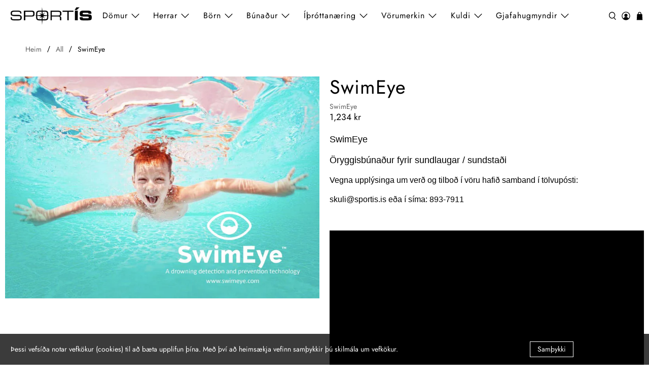

--- FILE ---
content_type: text/html; charset=utf-8
request_url: https://sportis.is/products/swimeye
body_size: 48404
content:


 <!doctype html>
<html class="no-js no-touch" lang="is">
<head>
<!-- Meta Pixel Code --> 
<script>
!function(f,b,e,v,n,t,s)
{if(f.fbq)return;n=f.fbq=function(){n.callMethod?
n.callMethod.apply(n,arguments):n.queue.push(arguments)};
if(!f._fbq)f._fbq=n;n.push=n;n.loaded=!0;n.version='2.0';
n.queue=[];t=b.createElement(e);t.async=!0;
t.src=v;s=b.getElementsByTagName(e)[0];
s.parentNode.insertBefore(t,s)}(window, document,'script',
'https://connect.facebook.net/en_US/fbevents.js');
fbq('init', '2379055285466656');
fbq('track', 'PageView');
</script>
<noscript><img height="1" width="1" style="display:none"
src="https://www.facebook.com/tr?id=2379055285466656&ev=PageView&noscript=1"
/></noscript>
<!-- End Meta Pixel Code -->

<script>
    window.Store = window.Store || {};
    window.Store.id = 72335589658;
</script> <meta charset="utf-8"> <meta http-equiv="cleartype" content="on"> <meta name="robots" content="index,follow"> <meta name="viewport" content="width=device-width,initial-scale=1"> <meta name="theme-color" content="#ffffff"> <link rel="canonical" href="https://sportis.is/products/swimeye"><title>SwimEye - Sportís.is</title> <!-- DNS prefetches --> <link rel="dns-prefetch" href="https://cdn.shopify.com"> <link rel="dns-prefetch" href="https://fonts.shopify.com"> <link rel="dns-prefetch" href="https://monorail-edge.shopifysvc.com"> <link rel="dns-prefetch" href="https://ajax.googleapis.com"> <!-- Preconnects --> <link rel="preconnect" href="https://cdn.shopify.com" crossorigin> <link rel="preconnect" href="https://fonts.shopify.com" crossorigin> <link rel="preconnect" href="https://monorail-edge.shopifysvc.com"> <link rel="preconnect" href="https://ajax.googleapis.com"> <!-- Preloads --> <!-- Preload CSS --> <link rel="preload" href="//sportis.is/cdn/shop/t/10/assets/fancybox.css?v=30466120580444283401728554945" as="style"> <link rel="preload" href="//sportis.is/cdn/shop/t/10/assets/styles.css?v=168089893477427016751765806305" as="style"> <!-- Preload JS --> <link rel="preload" href="https://ajax.googleapis.com/ajax/libs/jquery/3.6.0/jquery.min.js" as="script"> <link rel="preload" href="//sportis.is/cdn/shop/t/10/assets/vendors.js?v=105789364703734492431728554945" as="script"> <link rel="preload" href="//sportis.is/cdn/shop/t/10/assets/utilities.js?v=83360837751270291731728554995" as="script"> <link rel="preload" href="//sportis.is/cdn/shop/t/10/assets/app.js?v=894430011268529231741183306" as="script"> <!-- CSS for Flex --> <link rel="stylesheet" href="//sportis.is/cdn/shop/t/10/assets/fancybox.css?v=30466120580444283401728554945"> <link rel="stylesheet" href="//sportis.is/cdn/shop/t/10/assets/styles.css?v=168089893477427016751765806305"> <script>
    window.PXUTheme = window.PXUTheme || {};
    window.PXUTheme.version = '5.2.1';
    window.PXUTheme.name = 'Flex';</script> <script>
    

window.PXUTheme = window.PXUTheme || {};


window.PXUTheme.info = {
  name: 'Flex',
  version: '3.0.0'
}


window.PXUTheme.currency = {};
window.PXUTheme.currency.show_multiple_currencies = false;
window.PXUTheme.currency.presentment_currency = "ISK";
window.PXUTheme.currency.default_currency = "ISK";
window.PXUTheme.currency.display_format = null;
window.PXUTheme.currency.money_format = "";
window.PXUTheme.currency.money_format_no_currency = "{{amount_no_decimals}} kr";
window.PXUTheme.currency.money_format_currency = "{{amount_no_decimals}} kr";
window.PXUTheme.currency.native_multi_currency = false;
window.PXUTheme.currency.iso_code = "ISK";
window.PXUTheme.currency.symbol = "kr";



window.PXUTheme.allCountryOptionTags = "\u003coption value=\"Iceland\" data-provinces=\"[]\"\u003eÍsland\u003c\/option\u003e\n\u003coption value=\"---\" data-provinces=\"[]\"\u003e---\u003c\/option\u003e\n\u003coption value=\"Afghanistan\" data-provinces=\"[]\"\u003eAfganistan\u003c\/option\u003e\n\u003coption value=\"Aland Islands\" data-provinces=\"[]\"\u003eÁlandseyjar\u003c\/option\u003e\n\u003coption value=\"Albania\" data-provinces=\"[]\"\u003eAlbanía\u003c\/option\u003e\n\u003coption value=\"Algeria\" data-provinces=\"[]\"\u003eAlsír\u003c\/option\u003e\n\u003coption value=\"Andorra\" data-provinces=\"[]\"\u003eAndorra\u003c\/option\u003e\n\u003coption value=\"Angola\" data-provinces=\"[]\"\u003eAngóla\u003c\/option\u003e\n\u003coption value=\"Anguilla\" data-provinces=\"[]\"\u003eAngvilla\u003c\/option\u003e\n\u003coption value=\"Antigua And Barbuda\" data-provinces=\"[]\"\u003eAntígva og Barbúda\u003c\/option\u003e\n\u003coption value=\"Argentina\" data-provinces=\"[[\u0026quot;Buenos Aires\u0026quot;,\u0026quot;Buenos Aires\u0026quot;],[\u0026quot;Catamarca\u0026quot;,\u0026quot;Catamarca\u0026quot;],[\u0026quot;Chaco\u0026quot;,\u0026quot;Chaco\u0026quot;],[\u0026quot;Chubut\u0026quot;,\u0026quot;Chubut-fylki\u0026quot;],[\u0026quot;Ciudad Autónoma de Buenos Aires\u0026quot;,\u0026quot;Búenos Aíres\u0026quot;],[\u0026quot;Corrientes\u0026quot;,\u0026quot;Corrientes\u0026quot;],[\u0026quot;Córdoba\u0026quot;,\u0026quot;Córdoba\u0026quot;],[\u0026quot;Entre Ríos\u0026quot;,\u0026quot;Entre Ríos\u0026quot;],[\u0026quot;Formosa\u0026quot;,\u0026quot;Formosa\u0026quot;],[\u0026quot;Jujuy\u0026quot;,\u0026quot;Jujuy\u0026quot;],[\u0026quot;La Pampa\u0026quot;,\u0026quot;La Pampa\u0026quot;],[\u0026quot;La Rioja\u0026quot;,\u0026quot;La Rioja\u0026quot;],[\u0026quot;Mendoza\u0026quot;,\u0026quot;Mendoza\u0026quot;],[\u0026quot;Misiones\u0026quot;,\u0026quot;Misiones\u0026quot;],[\u0026quot;Neuquén\u0026quot;,\u0026quot;Neuquén\u0026quot;],[\u0026quot;Río Negro\u0026quot;,\u0026quot;Río Negro\u0026quot;],[\u0026quot;Salta\u0026quot;,\u0026quot;Salta\u0026quot;],[\u0026quot;San Juan\u0026quot;,\u0026quot;San Juan\u0026quot;],[\u0026quot;San Luis\u0026quot;,\u0026quot;San Luis\u0026quot;],[\u0026quot;Santa Cruz\u0026quot;,\u0026quot;Santa Cruz\u0026quot;],[\u0026quot;Santa Fe\u0026quot;,\u0026quot;Santa Fe\u0026quot;],[\u0026quot;Santiago Del Estero\u0026quot;,\u0026quot;Santiago Del Estero\u0026quot;],[\u0026quot;Tierra Del Fuego\u0026quot;,\u0026quot;Tierra Del Fuego\u0026quot;],[\u0026quot;Tucumán\u0026quot;,\u0026quot;Tucumán\u0026quot;]]\"\u003eArgentína\u003c\/option\u003e\n\u003coption value=\"Armenia\" data-provinces=\"[]\"\u003eArmenía\u003c\/option\u003e\n\u003coption value=\"Aruba\" data-provinces=\"[]\"\u003eArúba\u003c\/option\u003e\n\u003coption value=\"Ascension Island\" data-provinces=\"[]\"\u003eAscension-eyja\u003c\/option\u003e\n\u003coption value=\"Azerbaijan\" data-provinces=\"[]\"\u003eAserbaídsjan\u003c\/option\u003e\n\u003coption value=\"Australia\" data-provinces=\"[[\u0026quot;Australian Capital Territory\u0026quot;,\u0026quot;Höfuðborgarsvæði Ástralíu\u0026quot;],[\u0026quot;New South Wales\u0026quot;,\u0026quot;Nýja Suður-Wales\u0026quot;],[\u0026quot;Northern Territory\u0026quot;,\u0026quot;Norður-svæðið\u0026quot;],[\u0026quot;Queensland\u0026quot;,\u0026quot;Queensland\u0026quot;],[\u0026quot;South Australia\u0026quot;,\u0026quot;Suður-Ástralía\u0026quot;],[\u0026quot;Tasmania\u0026quot;,\u0026quot;Tasmanía\u0026quot;],[\u0026quot;Victoria\u0026quot;,\u0026quot;Victoria\u0026quot;],[\u0026quot;Western Australia\u0026quot;,\u0026quot;Vestur-Ástralía\u0026quot;]]\"\u003eÁstralía\u003c\/option\u003e\n\u003coption value=\"Austria\" data-provinces=\"[]\"\u003eAusturríki\u003c\/option\u003e\n\u003coption value=\"Bahamas\" data-provinces=\"[]\"\u003eBahamaeyjar\u003c\/option\u003e\n\u003coption value=\"United States\" data-provinces=\"[[\u0026quot;Alabama\u0026quot;,\u0026quot;Alabama\u0026quot;],[\u0026quot;Alaska\u0026quot;,\u0026quot;Alaska\u0026quot;],[\u0026quot;American Samoa\u0026quot;,\u0026quot;Bandaríska Samóa\u0026quot;],[\u0026quot;Arizona\u0026quot;,\u0026quot;Arizona\u0026quot;],[\u0026quot;Arkansas\u0026quot;,\u0026quot;Arkansas\u0026quot;],[\u0026quot;Armed Forces Americas\u0026quot;,\u0026quot;Armed Forces Americas\u0026quot;],[\u0026quot;Armed Forces Europe\u0026quot;,\u0026quot;Armed Forces Europe\u0026quot;],[\u0026quot;Armed Forces Pacific\u0026quot;,\u0026quot;Armed Forces Pacific\u0026quot;],[\u0026quot;California\u0026quot;,\u0026quot;Kalifornía\u0026quot;],[\u0026quot;Colorado\u0026quot;,\u0026quot;Colorado\u0026quot;],[\u0026quot;Connecticut\u0026quot;,\u0026quot;Connecticut\u0026quot;],[\u0026quot;Delaware\u0026quot;,\u0026quot;Delaware\u0026quot;],[\u0026quot;District of Columbia\u0026quot;,\u0026quot;Washington\u0026quot;],[\u0026quot;Federated States of Micronesia\u0026quot;,\u0026quot;Míkrónesía\u0026quot;],[\u0026quot;Florida\u0026quot;,\u0026quot;Flórída\u0026quot;],[\u0026quot;Georgia\u0026quot;,\u0026quot;Georgía\u0026quot;],[\u0026quot;Guam\u0026quot;,\u0026quot;Gvam\u0026quot;],[\u0026quot;Hawaii\u0026quot;,\u0026quot;Hawaii \\\/ Havaí \\\/ Hawaí\u0026quot;],[\u0026quot;Idaho\u0026quot;,\u0026quot;Idaho\u0026quot;],[\u0026quot;Illinois\u0026quot;,\u0026quot;Illinois\u0026quot;],[\u0026quot;Indiana\u0026quot;,\u0026quot;Indiana\u0026quot;],[\u0026quot;Iowa\u0026quot;,\u0026quot;Iowa\u0026quot;],[\u0026quot;Kansas\u0026quot;,\u0026quot;Kansas\u0026quot;],[\u0026quot;Kentucky\u0026quot;,\u0026quot;Kentucky\u0026quot;],[\u0026quot;Louisiana\u0026quot;,\u0026quot;Louisiana\u0026quot;],[\u0026quot;Maine\u0026quot;,\u0026quot;Maine\u0026quot;],[\u0026quot;Marshall Islands\u0026quot;,\u0026quot;Marshalleyjar\u0026quot;],[\u0026quot;Maryland\u0026quot;,\u0026quot;Maryland\u0026quot;],[\u0026quot;Massachusetts\u0026quot;,\u0026quot;Massachusetts\u0026quot;],[\u0026quot;Michigan\u0026quot;,\u0026quot;Michigan\u0026quot;],[\u0026quot;Minnesota\u0026quot;,\u0026quot;Minnesota\u0026quot;],[\u0026quot;Mississippi\u0026quot;,\u0026quot;Mississippi\u0026quot;],[\u0026quot;Missouri\u0026quot;,\u0026quot;Missouri\u0026quot;],[\u0026quot;Montana\u0026quot;,\u0026quot;Montana\u0026quot;],[\u0026quot;Nebraska\u0026quot;,\u0026quot;Nebraska\u0026quot;],[\u0026quot;Nevada\u0026quot;,\u0026quot;Nevada\u0026quot;],[\u0026quot;New Hampshire\u0026quot;,\u0026quot;New Hampshire\u0026quot;],[\u0026quot;New Jersey\u0026quot;,\u0026quot;New Jersey\u0026quot;],[\u0026quot;New Mexico\u0026quot;,\u0026quot;New Mexico\u0026quot;],[\u0026quot;New York\u0026quot;,\u0026quot;New York-fylki\u0026quot;],[\u0026quot;North Carolina\u0026quot;,\u0026quot;Norður-Karólína\u0026quot;],[\u0026quot;North Dakota\u0026quot;,\u0026quot;Norður-Dakóta\u0026quot;],[\u0026quot;Northern Mariana Islands\u0026quot;,\u0026quot;Norður-Maríanaeyjar\u0026quot;],[\u0026quot;Ohio\u0026quot;,\u0026quot;Ohio\u0026quot;],[\u0026quot;Oklahoma\u0026quot;,\u0026quot;Oklahoma\u0026quot;],[\u0026quot;Oregon\u0026quot;,\u0026quot;Oregon\u0026quot;],[\u0026quot;Palau\u0026quot;,\u0026quot;Palá\u0026quot;],[\u0026quot;Pennsylvania\u0026quot;,\u0026quot;Pennsylvanía\u0026quot;],[\u0026quot;Puerto Rico\u0026quot;,\u0026quot;Púertó Ríkó\u0026quot;],[\u0026quot;Rhode Island\u0026quot;,\u0026quot;Rhode Island\u0026quot;],[\u0026quot;South Carolina\u0026quot;,\u0026quot;Suður-Karólína\u0026quot;],[\u0026quot;South Dakota\u0026quot;,\u0026quot;Suður-Dakóta\u0026quot;],[\u0026quot;Tennessee\u0026quot;,\u0026quot;Tennessee\u0026quot;],[\u0026quot;Texas\u0026quot;,\u0026quot;Texas\u0026quot;],[\u0026quot;Utah\u0026quot;,\u0026quot;Utah\u0026quot;],[\u0026quot;Vermont\u0026quot;,\u0026quot;Vermont\u0026quot;],[\u0026quot;Virgin Islands\u0026quot;,\u0026quot;Bandarísku Jómfrúaeyjar\u0026quot;],[\u0026quot;Virginia\u0026quot;,\u0026quot;Virginía\u0026quot;],[\u0026quot;Washington\u0026quot;,\u0026quot;Washington²\u0026quot;],[\u0026quot;West Virginia\u0026quot;,\u0026quot;Vestur-Virginía\u0026quot;],[\u0026quot;Wisconsin\u0026quot;,\u0026quot;Wisconsin\u0026quot;],[\u0026quot;Wyoming\u0026quot;,\u0026quot;Wyoming\u0026quot;]]\"\u003eBandaríkin\u003c\/option\u003e\n\u003coption value=\"Bangladesh\" data-provinces=\"[]\"\u003eBangladess\u003c\/option\u003e\n\u003coption value=\"Barbados\" data-provinces=\"[]\"\u003eBarbados\u003c\/option\u003e\n\u003coption value=\"Bahrain\" data-provinces=\"[]\"\u003eBarein\u003c\/option\u003e\n\u003coption value=\"Belgium\" data-provinces=\"[]\"\u003eBelgía\u003c\/option\u003e\n\u003coption value=\"Belize\" data-provinces=\"[]\"\u003eBelís\u003c\/option\u003e\n\u003coption value=\"Benin\" data-provinces=\"[]\"\u003eBenín\u003c\/option\u003e\n\u003coption value=\"Bermuda\" data-provinces=\"[]\"\u003eBermúdaeyjar\u003c\/option\u003e\n\u003coption value=\"Bolivia\" data-provinces=\"[]\"\u003eBólivía\u003c\/option\u003e\n\u003coption value=\"Bosnia And Herzegovina\" data-provinces=\"[]\"\u003eBosnía og Hersegóvína\u003c\/option\u003e\n\u003coption value=\"Botswana\" data-provinces=\"[]\"\u003eBotsvana\u003c\/option\u003e\n\u003coption value=\"Brazil\" data-provinces=\"[[\u0026quot;Acre\u0026quot;,\u0026quot;Acre\u0026quot;],[\u0026quot;Alagoas\u0026quot;,\u0026quot;Alagoas\u0026quot;],[\u0026quot;Amapá\u0026quot;,\u0026quot;Amapá\u0026quot;],[\u0026quot;Amazonas\u0026quot;,\u0026quot;Amazonas\u0026quot;],[\u0026quot;Bahia\u0026quot;,\u0026quot;Bahia\u0026quot;],[\u0026quot;Ceará\u0026quot;,\u0026quot;Ceará\u0026quot;],[\u0026quot;Distrito Federal\u0026quot;,\u0026quot;Distrito Federal\u0026quot;],[\u0026quot;Espírito Santo\u0026quot;,\u0026quot;Espírito Santo\u0026quot;],[\u0026quot;Goiás\u0026quot;,\u0026quot;Goiás\u0026quot;],[\u0026quot;Maranhão\u0026quot;,\u0026quot;Maranhão\u0026quot;],[\u0026quot;Mato Grosso\u0026quot;,\u0026quot;Mato Grosso\u0026quot;],[\u0026quot;Mato Grosso do Sul\u0026quot;,\u0026quot;Mato Grosso do Sul\u0026quot;],[\u0026quot;Minas Gerais\u0026quot;,\u0026quot;Minas Gerais\u0026quot;],[\u0026quot;Paraná\u0026quot;,\u0026quot;Paraná\u0026quot;],[\u0026quot;Paraíba\u0026quot;,\u0026quot;Paraíba\u0026quot;],[\u0026quot;Pará\u0026quot;,\u0026quot;Pará\u0026quot;],[\u0026quot;Pernambuco\u0026quot;,\u0026quot;Pernambuco\u0026quot;],[\u0026quot;Piauí\u0026quot;,\u0026quot;Piauí\u0026quot;],[\u0026quot;Rio Grande do Norte\u0026quot;,\u0026quot;Rio Grande do Norte\u0026quot;],[\u0026quot;Rio Grande do Sul\u0026quot;,\u0026quot;Rio Grande do Sul\u0026quot;],[\u0026quot;Rio de Janeiro\u0026quot;,\u0026quot;Rio de Janeiro\u0026quot;],[\u0026quot;Rondônia\u0026quot;,\u0026quot;Rondônia\u0026quot;],[\u0026quot;Roraima\u0026quot;,\u0026quot;Roraima\u0026quot;],[\u0026quot;Santa Catarina\u0026quot;,\u0026quot;Santa Catarina\u0026quot;],[\u0026quot;Sergipe\u0026quot;,\u0026quot;Sergipe\u0026quot;],[\u0026quot;São Paulo\u0026quot;,\u0026quot;São Paulo\u0026quot;],[\u0026quot;Tocantins\u0026quot;,\u0026quot;Tocantins\u0026quot;]]\"\u003eBrasilía\u003c\/option\u003e\n\u003coption value=\"British Indian Ocean Territory\" data-provinces=\"[]\"\u003eBresku Indlandshafseyjar\u003c\/option\u003e\n\u003coption value=\"Virgin Islands, British\" data-provinces=\"[]\"\u003eBresku Jómfrúaeyjar\u003c\/option\u003e\n\u003coption value=\"United Kingdom\" data-provinces=\"[[\u0026quot;British Forces\u0026quot;,\u0026quot;British Forces\u0026quot;],[\u0026quot;England\u0026quot;,\u0026quot;England\u0026quot;],[\u0026quot;Northern Ireland\u0026quot;,\u0026quot;Norður-Írland\u0026quot;],[\u0026quot;Scotland\u0026quot;,\u0026quot;Skotland\u0026quot;],[\u0026quot;Wales\u0026quot;,\u0026quot;Wales\u0026quot;]]\"\u003eBretland\u003c\/option\u003e\n\u003coption value=\"Brunei\" data-provinces=\"[]\"\u003eBrúnei\u003c\/option\u003e\n\u003coption value=\"Bulgaria\" data-provinces=\"[]\"\u003eBúlgaría\u003c\/option\u003e\n\u003coption value=\"Burkina Faso\" data-provinces=\"[]\"\u003eBúrkína Fasó\u003c\/option\u003e\n\u003coption value=\"Burundi\" data-provinces=\"[]\"\u003eBúrúndí\u003c\/option\u003e\n\u003coption value=\"Bhutan\" data-provinces=\"[]\"\u003eBútan\u003c\/option\u003e\n\u003coption value=\"Cayman Islands\" data-provinces=\"[]\"\u003eCaymaneyjar\u003c\/option\u003e\n\u003coption value=\"Cook Islands\" data-provinces=\"[]\"\u003eCooks-eyjar\u003c\/option\u003e\n\u003coption value=\"Curaçao\" data-provinces=\"[]\"\u003eCuracao\u003c\/option\u003e\n\u003coption value=\"Denmark\" data-provinces=\"[]\"\u003eDanmörk\u003c\/option\u003e\n\u003coption value=\"Djibouti\" data-provinces=\"[]\"\u003eDjíbútí\u003c\/option\u003e\n\u003coption value=\"Dominica\" data-provinces=\"[]\"\u003eDóminíka\u003c\/option\u003e\n\u003coption value=\"Dominican Republic\" data-provinces=\"[]\"\u003eDóminíska lýðveldið\u003c\/option\u003e\n\u003coption value=\"Egypt\" data-provinces=\"[[\u0026quot;6th of October\u0026quot;,\u0026quot;6th of October\u0026quot;],[\u0026quot;Al Sharqia\u0026quot;,\u0026quot;Al Sharqia\u0026quot;],[\u0026quot;Alexandria\u0026quot;,\u0026quot;Alexandria\u0026quot;],[\u0026quot;Aswan\u0026quot;,\u0026quot;Aswan\u0026quot;],[\u0026quot;Asyut\u0026quot;,\u0026quot;Asyut\u0026quot;],[\u0026quot;Beheira\u0026quot;,\u0026quot;Beheira\u0026quot;],[\u0026quot;Beni Suef\u0026quot;,\u0026quot;Beni Suef\u0026quot;],[\u0026quot;Cairo\u0026quot;,\u0026quot;Cairo\u0026quot;],[\u0026quot;Dakahlia\u0026quot;,\u0026quot;Dakahlia\u0026quot;],[\u0026quot;Damietta\u0026quot;,\u0026quot;Damietta\u0026quot;],[\u0026quot;Faiyum\u0026quot;,\u0026quot;Faiyum\u0026quot;],[\u0026quot;Gharbia\u0026quot;,\u0026quot;Gharbia\u0026quot;],[\u0026quot;Giza\u0026quot;,\u0026quot;Giza\u0026quot;],[\u0026quot;Helwan\u0026quot;,\u0026quot;Helwan\u0026quot;],[\u0026quot;Ismailia\u0026quot;,\u0026quot;Ismailia\u0026quot;],[\u0026quot;Kafr el-Sheikh\u0026quot;,\u0026quot;Kafr el-Sheikh\u0026quot;],[\u0026quot;Luxor\u0026quot;,\u0026quot;Luxor\u0026quot;],[\u0026quot;Matrouh\u0026quot;,\u0026quot;Matrouh\u0026quot;],[\u0026quot;Minya\u0026quot;,\u0026quot;Minya\u0026quot;],[\u0026quot;Monufia\u0026quot;,\u0026quot;Monufia\u0026quot;],[\u0026quot;New Valley\u0026quot;,\u0026quot;New Valley\u0026quot;],[\u0026quot;North Sinai\u0026quot;,\u0026quot;North Sinai\u0026quot;],[\u0026quot;Port Said\u0026quot;,\u0026quot;Port Said\u0026quot;],[\u0026quot;Qalyubia\u0026quot;,\u0026quot;Qalyubia\u0026quot;],[\u0026quot;Qena\u0026quot;,\u0026quot;Qena\u0026quot;],[\u0026quot;Red Sea\u0026quot;,\u0026quot;Red Sea\u0026quot;],[\u0026quot;Sohag\u0026quot;,\u0026quot;Sohag\u0026quot;],[\u0026quot;South Sinai\u0026quot;,\u0026quot;South Sinai\u0026quot;],[\u0026quot;Suez\u0026quot;,\u0026quot;Suez\u0026quot;]]\"\u003eEgyptaland\u003c\/option\u003e\n\u003coption value=\"Estonia\" data-provinces=\"[]\"\u003eEistland\u003c\/option\u003e\n\u003coption value=\"Ecuador\" data-provinces=\"[]\"\u003eEkvador\u003c\/option\u003e\n\u003coption value=\"El Salvador\" data-provinces=\"[[\u0026quot;Ahuachapán\u0026quot;,\u0026quot;Ahuachapán\u0026quot;],[\u0026quot;Cabañas\u0026quot;,\u0026quot;Cabañas\u0026quot;],[\u0026quot;Chalatenango\u0026quot;,\u0026quot;Chalatenango\u0026quot;],[\u0026quot;Cuscatlán\u0026quot;,\u0026quot;Cuscatlán\u0026quot;],[\u0026quot;La Libertad\u0026quot;,\u0026quot;La Libertad\u0026quot;],[\u0026quot;La Paz\u0026quot;,\u0026quot;La Paz\u0026quot;],[\u0026quot;La Unión\u0026quot;,\u0026quot;La Unión\u0026quot;],[\u0026quot;Morazán\u0026quot;,\u0026quot;Morazán\u0026quot;],[\u0026quot;San Miguel\u0026quot;,\u0026quot;San Miguel\u0026quot;],[\u0026quot;San Salvador\u0026quot;,\u0026quot;San Salvador\u0026quot;],[\u0026quot;San Vicente\u0026quot;,\u0026quot;San Vicente\u0026quot;],[\u0026quot;Santa Ana\u0026quot;,\u0026quot;Santa Ana\u0026quot;],[\u0026quot;Sonsonate\u0026quot;,\u0026quot;Sonsonate\u0026quot;],[\u0026quot;Usulután\u0026quot;,\u0026quot;Usulután\u0026quot;]]\"\u003eEl Salvador\u003c\/option\u003e\n\u003coption value=\"Eritrea\" data-provinces=\"[]\"\u003eErítrea\u003c\/option\u003e\n\u003coption value=\"Ethiopia\" data-provinces=\"[]\"\u003eEþíópía\u003c\/option\u003e\n\u003coption value=\"Faroe Islands\" data-provinces=\"[]\"\u003eFæreyjar\u003c\/option\u003e\n\u003coption value=\"Falkland Islands (Malvinas)\" data-provinces=\"[]\"\u003eFalklandseyjar\u003c\/option\u003e\n\u003coption value=\"Fiji\" data-provinces=\"[]\"\u003eFídjíeyjar\u003c\/option\u003e\n\u003coption value=\"Côte d'Ivoire\" data-provinces=\"[]\"\u003eFílabeinsströndin\u003c\/option\u003e\n\u003coption value=\"Philippines\" data-provinces=\"[[\u0026quot;Abra\u0026quot;,\u0026quot;Abra\u0026quot;],[\u0026quot;Agusan del Norte\u0026quot;,\u0026quot;Agusan del Norte\u0026quot;],[\u0026quot;Agusan del Sur\u0026quot;,\u0026quot;Agusan del Sur\u0026quot;],[\u0026quot;Aklan\u0026quot;,\u0026quot;Aklan\u0026quot;],[\u0026quot;Albay\u0026quot;,\u0026quot;Albay\u0026quot;],[\u0026quot;Antique\u0026quot;,\u0026quot;Antique\u0026quot;],[\u0026quot;Apayao\u0026quot;,\u0026quot;Apayao\u0026quot;],[\u0026quot;Aurora\u0026quot;,\u0026quot;Aurora\u0026quot;],[\u0026quot;Basilan\u0026quot;,\u0026quot;Basilan\u0026quot;],[\u0026quot;Bataan\u0026quot;,\u0026quot;Bataan\u0026quot;],[\u0026quot;Batanes\u0026quot;,\u0026quot;Batanes\u0026quot;],[\u0026quot;Batangas\u0026quot;,\u0026quot;Batangas\u0026quot;],[\u0026quot;Benguet\u0026quot;,\u0026quot;Benguet\u0026quot;],[\u0026quot;Biliran\u0026quot;,\u0026quot;Biliran\u0026quot;],[\u0026quot;Bohol\u0026quot;,\u0026quot;Bohol\u0026quot;],[\u0026quot;Bukidnon\u0026quot;,\u0026quot;Bukidnon\u0026quot;],[\u0026quot;Bulacan\u0026quot;,\u0026quot;Bulacan\u0026quot;],[\u0026quot;Cagayan\u0026quot;,\u0026quot;Cagayan\u0026quot;],[\u0026quot;Camarines Norte\u0026quot;,\u0026quot;Camarines Norte\u0026quot;],[\u0026quot;Camarines Sur\u0026quot;,\u0026quot;Camarines Sur\u0026quot;],[\u0026quot;Camiguin\u0026quot;,\u0026quot;Camiguin\u0026quot;],[\u0026quot;Capiz\u0026quot;,\u0026quot;Capiz\u0026quot;],[\u0026quot;Catanduanes\u0026quot;,\u0026quot;Catanduanes\u0026quot;],[\u0026quot;Cavite\u0026quot;,\u0026quot;Cavite\u0026quot;],[\u0026quot;Cebu\u0026quot;,\u0026quot;Cebu\u0026quot;],[\u0026quot;Cotabato\u0026quot;,\u0026quot;Cotabato\u0026quot;],[\u0026quot;Davao Occidental\u0026quot;,\u0026quot;Davao Occidental\u0026quot;],[\u0026quot;Davao Oriental\u0026quot;,\u0026quot;Davao Oriental\u0026quot;],[\u0026quot;Davao de Oro\u0026quot;,\u0026quot;Davao de Oro\u0026quot;],[\u0026quot;Davao del Norte\u0026quot;,\u0026quot;Davao del Norte\u0026quot;],[\u0026quot;Davao del Sur\u0026quot;,\u0026quot;Davao del Sur\u0026quot;],[\u0026quot;Dinagat Islands\u0026quot;,\u0026quot;Dinagat Islands\u0026quot;],[\u0026quot;Eastern Samar\u0026quot;,\u0026quot;Eastern Samar\u0026quot;],[\u0026quot;Guimaras\u0026quot;,\u0026quot;Guimaras\u0026quot;],[\u0026quot;Ifugao\u0026quot;,\u0026quot;Ifugao\u0026quot;],[\u0026quot;Ilocos Norte\u0026quot;,\u0026quot;Ilocos Norte\u0026quot;],[\u0026quot;Ilocos Sur\u0026quot;,\u0026quot;Ilocos Sur\u0026quot;],[\u0026quot;Iloilo\u0026quot;,\u0026quot;Iloilo\u0026quot;],[\u0026quot;Isabela\u0026quot;,\u0026quot;Isabela\u0026quot;],[\u0026quot;Kalinga\u0026quot;,\u0026quot;Kalinga\u0026quot;],[\u0026quot;La Union\u0026quot;,\u0026quot;La Union\u0026quot;],[\u0026quot;Laguna\u0026quot;,\u0026quot;Laguna\u0026quot;],[\u0026quot;Lanao del Norte\u0026quot;,\u0026quot;Lanao del Norte\u0026quot;],[\u0026quot;Lanao del Sur\u0026quot;,\u0026quot;Lanao del Sur\u0026quot;],[\u0026quot;Leyte\u0026quot;,\u0026quot;Leyte\u0026quot;],[\u0026quot;Maguindanao\u0026quot;,\u0026quot;Maguindanao\u0026quot;],[\u0026quot;Marinduque\u0026quot;,\u0026quot;Marinduque\u0026quot;],[\u0026quot;Masbate\u0026quot;,\u0026quot;Masbate\u0026quot;],[\u0026quot;Metro Manila\u0026quot;,\u0026quot;Metro Manila\u0026quot;],[\u0026quot;Misamis Occidental\u0026quot;,\u0026quot;Misamis Occidental\u0026quot;],[\u0026quot;Misamis Oriental\u0026quot;,\u0026quot;Misamis Oriental\u0026quot;],[\u0026quot;Mountain Province\u0026quot;,\u0026quot;Mountain Province\u0026quot;],[\u0026quot;Negros Occidental\u0026quot;,\u0026quot;Negros Occidental\u0026quot;],[\u0026quot;Negros Oriental\u0026quot;,\u0026quot;Negros Oriental\u0026quot;],[\u0026quot;Northern Samar\u0026quot;,\u0026quot;Northern Samar\u0026quot;],[\u0026quot;Nueva Ecija\u0026quot;,\u0026quot;Nueva Ecija\u0026quot;],[\u0026quot;Nueva Vizcaya\u0026quot;,\u0026quot;Nueva Vizcaya\u0026quot;],[\u0026quot;Occidental Mindoro\u0026quot;,\u0026quot;Occidental Mindoro\u0026quot;],[\u0026quot;Oriental Mindoro\u0026quot;,\u0026quot;Oriental Mindoro\u0026quot;],[\u0026quot;Palawan\u0026quot;,\u0026quot;Palawan\u0026quot;],[\u0026quot;Pampanga\u0026quot;,\u0026quot;Pampanga\u0026quot;],[\u0026quot;Pangasinan\u0026quot;,\u0026quot;Pangasinan\u0026quot;],[\u0026quot;Quezon\u0026quot;,\u0026quot;Quezon\u0026quot;],[\u0026quot;Quirino\u0026quot;,\u0026quot;Quirino\u0026quot;],[\u0026quot;Rizal\u0026quot;,\u0026quot;Rizal\u0026quot;],[\u0026quot;Romblon\u0026quot;,\u0026quot;Romblon\u0026quot;],[\u0026quot;Samar\u0026quot;,\u0026quot;Samar\u0026quot;],[\u0026quot;Sarangani\u0026quot;,\u0026quot;Sarangani\u0026quot;],[\u0026quot;Siquijor\u0026quot;,\u0026quot;Siquijor\u0026quot;],[\u0026quot;Sorsogon\u0026quot;,\u0026quot;Sorsogon\u0026quot;],[\u0026quot;South Cotabato\u0026quot;,\u0026quot;South Cotabato\u0026quot;],[\u0026quot;Southern Leyte\u0026quot;,\u0026quot;Southern Leyte\u0026quot;],[\u0026quot;Sultan Kudarat\u0026quot;,\u0026quot;Sultan Kudarat\u0026quot;],[\u0026quot;Sulu\u0026quot;,\u0026quot;Sulu\u0026quot;],[\u0026quot;Surigao del Norte\u0026quot;,\u0026quot;Surigao del Norte\u0026quot;],[\u0026quot;Surigao del Sur\u0026quot;,\u0026quot;Surigao del Sur\u0026quot;],[\u0026quot;Tarlac\u0026quot;,\u0026quot;Tarlac\u0026quot;],[\u0026quot;Tawi-Tawi\u0026quot;,\u0026quot;Tawi-Tawi\u0026quot;],[\u0026quot;Zambales\u0026quot;,\u0026quot;Zambales\u0026quot;],[\u0026quot;Zamboanga Sibugay\u0026quot;,\u0026quot;Zamboanga Sibugay\u0026quot;],[\u0026quot;Zamboanga del Norte\u0026quot;,\u0026quot;Zamboanga del Norte\u0026quot;],[\u0026quot;Zamboanga del Sur\u0026quot;,\u0026quot;Zamboanga del Sur\u0026quot;]]\"\u003eFilippseyjar\u003c\/option\u003e\n\u003coption value=\"Finland\" data-provinces=\"[]\"\u003eFinnland\u003c\/option\u003e\n\u003coption value=\"France\" data-provinces=\"[]\"\u003eFrakkland\u003c\/option\u003e\n\u003coption value=\"French Guiana\" data-provinces=\"[]\"\u003eFranska Gvæjana\u003c\/option\u003e\n\u003coption value=\"French Polynesia\" data-provinces=\"[]\"\u003eFranska Pólýnesía\u003c\/option\u003e\n\u003coption value=\"French Southern Territories\" data-provinces=\"[]\"\u003eFrönsku suðlægu landsvæðin\u003c\/option\u003e\n\u003coption value=\"Gabon\" data-provinces=\"[]\"\u003eGabon\u003c\/option\u003e\n\u003coption value=\"Gambia\" data-provinces=\"[]\"\u003eGambía\u003c\/option\u003e\n\u003coption value=\"Ghana\" data-provinces=\"[]\"\u003eGana\u003c\/option\u003e\n\u003coption value=\"Georgia\" data-provinces=\"[]\"\u003eGeorgía\u003c\/option\u003e\n\u003coption value=\"Gibraltar\" data-provinces=\"[]\"\u003eGíbraltar\u003c\/option\u003e\n\u003coption value=\"Guinea\" data-provinces=\"[]\"\u003eGínea\u003c\/option\u003e\n\u003coption value=\"Guinea Bissau\" data-provinces=\"[]\"\u003eGínea-Bissá\u003c\/option\u003e\n\u003coption value=\"Cape Verde\" data-provinces=\"[]\"\u003eGrænhöfðaeyjar\u003c\/option\u003e\n\u003coption value=\"Greenland\" data-provinces=\"[]\"\u003eGrænland\u003c\/option\u003e\n\u003coption value=\"Grenada\" data-provinces=\"[]\"\u003eGrenada\u003c\/option\u003e\n\u003coption value=\"Greece\" data-provinces=\"[]\"\u003eGrikkland\u003c\/option\u003e\n\u003coption value=\"Guernsey\" data-provinces=\"[]\"\u003eGuernsey\u003c\/option\u003e\n\u003coption value=\"Guadeloupe\" data-provinces=\"[]\"\u003eGvadelúpeyjar\u003c\/option\u003e\n\u003coption value=\"Guyana\" data-provinces=\"[]\"\u003eGvæjana\u003c\/option\u003e\n\u003coption value=\"Guatemala\" data-provinces=\"[[\u0026quot;Alta Verapaz\u0026quot;,\u0026quot;Alta Verapaz\u0026quot;],[\u0026quot;Baja Verapaz\u0026quot;,\u0026quot;Baja Verapaz\u0026quot;],[\u0026quot;Chimaltenango\u0026quot;,\u0026quot;Chimaltenango\u0026quot;],[\u0026quot;Chiquimula\u0026quot;,\u0026quot;Chiquimula\u0026quot;],[\u0026quot;El Progreso\u0026quot;,\u0026quot;El Progreso\u0026quot;],[\u0026quot;Escuintla\u0026quot;,\u0026quot;Escuintla\u0026quot;],[\u0026quot;Guatemala\u0026quot;,\u0026quot;Guatemala\u0026quot;],[\u0026quot;Huehuetenango\u0026quot;,\u0026quot;Huehuetenango\u0026quot;],[\u0026quot;Izabal\u0026quot;,\u0026quot;Izabal\u0026quot;],[\u0026quot;Jalapa\u0026quot;,\u0026quot;Jalapa\u0026quot;],[\u0026quot;Jutiapa\u0026quot;,\u0026quot;Jutiapa\u0026quot;],[\u0026quot;Petén\u0026quot;,\u0026quot;Petén\u0026quot;],[\u0026quot;Quetzaltenango\u0026quot;,\u0026quot;Quetzaltenango\u0026quot;],[\u0026quot;Quiché\u0026quot;,\u0026quot;Quiché\u0026quot;],[\u0026quot;Retalhuleu\u0026quot;,\u0026quot;Retalhuleu\u0026quot;],[\u0026quot;Sacatepéquez\u0026quot;,\u0026quot;Sacatepéquez\u0026quot;],[\u0026quot;San Marcos\u0026quot;,\u0026quot;San Marcos\u0026quot;],[\u0026quot;Santa Rosa\u0026quot;,\u0026quot;Santa Rosa\u0026quot;],[\u0026quot;Sololá\u0026quot;,\u0026quot;Sololá\u0026quot;],[\u0026quot;Suchitepéquez\u0026quot;,\u0026quot;Suchitepéquez\u0026quot;],[\u0026quot;Totonicapán\u0026quot;,\u0026quot;Totonicapán\u0026quot;],[\u0026quot;Zacapa\u0026quot;,\u0026quot;Zacapa\u0026quot;]]\"\u003eGvatemala\u003c\/option\u003e\n\u003coption value=\"Haiti\" data-provinces=\"[]\"\u003eHaítí\u003c\/option\u003e\n\u003coption value=\"Palestinian Territory, Occupied\" data-provinces=\"[]\"\u003eHeimastjórnarsvæði Palestínumanna\u003c\/option\u003e\n\u003coption value=\"Netherlands\" data-provinces=\"[]\"\u003eHolland\u003c\/option\u003e\n\u003coption value=\"Honduras\" data-provinces=\"[]\"\u003eHondúras\u003c\/option\u003e\n\u003coption value=\"Belarus\" data-provinces=\"[]\"\u003eHvíta-Rússland\u003c\/option\u003e\n\u003coption value=\"India\" data-provinces=\"[[\u0026quot;Andaman and Nicobar Islands\u0026quot;,\u0026quot;Andaman- og Níkóbareyjar\u0026quot;],[\u0026quot;Andhra Pradesh\u0026quot;,\u0026quot;Andhra Pradesh\u0026quot;],[\u0026quot;Arunachal Pradesh\u0026quot;,\u0026quot;Arunachal Pradesh\u0026quot;],[\u0026quot;Assam\u0026quot;,\u0026quot;Assam\u0026quot;],[\u0026quot;Bihar\u0026quot;,\u0026quot;Bíhar\u0026quot;],[\u0026quot;Chandigarh\u0026quot;,\u0026quot;Chandigarh\u0026quot;],[\u0026quot;Chhattisgarh\u0026quot;,\u0026quot;Chhattisgarh\u0026quot;],[\u0026quot;Dadra and Nagar Haveli\u0026quot;,\u0026quot;Dadra og Nagar Haveli\u0026quot;],[\u0026quot;Daman and Diu\u0026quot;,\u0026quot;Daman og Diu\u0026quot;],[\u0026quot;Delhi\u0026quot;,\u0026quot;Delí\u0026quot;],[\u0026quot;Goa\u0026quot;,\u0026quot;Góa\u0026quot;],[\u0026quot;Gujarat\u0026quot;,\u0026quot;Gujarat\u0026quot;],[\u0026quot;Haryana\u0026quot;,\u0026quot;Haryana\u0026quot;],[\u0026quot;Himachal Pradesh\u0026quot;,\u0026quot;Himachal Pradesh\u0026quot;],[\u0026quot;Jammu and Kashmir\u0026quot;,\u0026quot;Jammú og Kasmír\u0026quot;],[\u0026quot;Jharkhand\u0026quot;,\u0026quot;Jharkhand\u0026quot;],[\u0026quot;Karnataka\u0026quot;,\u0026quot;Karnataka\u0026quot;],[\u0026quot;Kerala\u0026quot;,\u0026quot;Kerala\u0026quot;],[\u0026quot;Ladakh\u0026quot;,\u0026quot;Ladakh\u0026quot;],[\u0026quot;Lakshadweep\u0026quot;,\u0026quot;Lakshadweep\u0026quot;],[\u0026quot;Madhya Pradesh\u0026quot;,\u0026quot;Madhya Pradesh\u0026quot;],[\u0026quot;Maharashtra\u0026quot;,\u0026quot;Maharashtra\u0026quot;],[\u0026quot;Manipur\u0026quot;,\u0026quot;Manipur\u0026quot;],[\u0026quot;Meghalaya\u0026quot;,\u0026quot;Meghalaya\u0026quot;],[\u0026quot;Mizoram\u0026quot;,\u0026quot;Mizoram\u0026quot;],[\u0026quot;Nagaland\u0026quot;,\u0026quot;Nagaland\u0026quot;],[\u0026quot;Odisha\u0026quot;,\u0026quot;Odisha\u0026quot;],[\u0026quot;Puducherry\u0026quot;,\u0026quot;Puducherry\u0026quot;],[\u0026quot;Punjab\u0026quot;,\u0026quot;Púnjab\u0026quot;],[\u0026quot;Rajasthan\u0026quot;,\u0026quot;Rajasthan\u0026quot;],[\u0026quot;Sikkim\u0026quot;,\u0026quot;Sikkim\u0026quot;],[\u0026quot;Tamil Nadu\u0026quot;,\u0026quot;Tamil Nadu\u0026quot;],[\u0026quot;Telangana\u0026quot;,\u0026quot;Telangana\u0026quot;],[\u0026quot;Tripura\u0026quot;,\u0026quot;Tripura\u0026quot;],[\u0026quot;Uttar Pradesh\u0026quot;,\u0026quot;Uttar Pradesh\u0026quot;],[\u0026quot;Uttarakhand\u0026quot;,\u0026quot;Uttarakhand\u0026quot;],[\u0026quot;West Bengal\u0026quot;,\u0026quot;Vestur-Bengal\u0026quot;]]\"\u003eIndland\u003c\/option\u003e\n\u003coption value=\"Indonesia\" data-provinces=\"[[\u0026quot;Aceh\u0026quot;,\u0026quot;Aceh\u0026quot;],[\u0026quot;Bali\u0026quot;,\u0026quot;Bali\u0026quot;],[\u0026quot;Bangka Belitung\u0026quot;,\u0026quot;Bangka Belitung\u0026quot;],[\u0026quot;Banten\u0026quot;,\u0026quot;Banten\u0026quot;],[\u0026quot;Bengkulu\u0026quot;,\u0026quot;Bengkulu\u0026quot;],[\u0026quot;Gorontalo\u0026quot;,\u0026quot;Gorontalo\u0026quot;],[\u0026quot;Jakarta\u0026quot;,\u0026quot;Djakarta\u0026quot;],[\u0026quot;Jambi\u0026quot;,\u0026quot;Jambi\u0026quot;],[\u0026quot;Jawa Barat\u0026quot;,\u0026quot;Jawa Barat\u0026quot;],[\u0026quot;Jawa Tengah\u0026quot;,\u0026quot;Jawa Tengah\u0026quot;],[\u0026quot;Jawa Timur\u0026quot;,\u0026quot;Jawa Timur\u0026quot;],[\u0026quot;Kalimantan Barat\u0026quot;,\u0026quot;Kalimantan Barat\u0026quot;],[\u0026quot;Kalimantan Selatan\u0026quot;,\u0026quot;Kalimantan Selatan\u0026quot;],[\u0026quot;Kalimantan Tengah\u0026quot;,\u0026quot;Kalimantan Tengah\u0026quot;],[\u0026quot;Kalimantan Timur\u0026quot;,\u0026quot;Kalimantan Timur\u0026quot;],[\u0026quot;Kalimantan Utara\u0026quot;,\u0026quot;Kalimantan Utara\u0026quot;],[\u0026quot;Kepulauan Riau\u0026quot;,\u0026quot;Kepulauan Riau\u0026quot;],[\u0026quot;Lampung\u0026quot;,\u0026quot;Lampung\u0026quot;],[\u0026quot;Maluku\u0026quot;,\u0026quot;Maluku\u0026quot;],[\u0026quot;Maluku Utara\u0026quot;,\u0026quot;Maluku Utara\u0026quot;],[\u0026quot;North Sumatra\u0026quot;,\u0026quot;North Sumatra\u0026quot;],[\u0026quot;Nusa Tenggara Barat\u0026quot;,\u0026quot;Nusa Tenggara Barat\u0026quot;],[\u0026quot;Nusa Tenggara Timur\u0026quot;,\u0026quot;Nusa Tenggara Timur\u0026quot;],[\u0026quot;Papua\u0026quot;,\u0026quot;Papua\u0026quot;],[\u0026quot;Papua Barat\u0026quot;,\u0026quot;Papua Barat\u0026quot;],[\u0026quot;Riau\u0026quot;,\u0026quot;Riau\u0026quot;],[\u0026quot;South Sumatra\u0026quot;,\u0026quot;South Sumatra\u0026quot;],[\u0026quot;Sulawesi Barat\u0026quot;,\u0026quot;Sulawesi Barat\u0026quot;],[\u0026quot;Sulawesi Selatan\u0026quot;,\u0026quot;Sulawesi Selatan\u0026quot;],[\u0026quot;Sulawesi Tengah\u0026quot;,\u0026quot;Sulawesi Tengah\u0026quot;],[\u0026quot;Sulawesi Tenggara\u0026quot;,\u0026quot;Sulawesi Tenggara\u0026quot;],[\u0026quot;Sulawesi Utara\u0026quot;,\u0026quot;Sulawesi Utara\u0026quot;],[\u0026quot;West Sumatra\u0026quot;,\u0026quot;West Sumatra\u0026quot;],[\u0026quot;Yogyakarta\u0026quot;,\u0026quot;Yogyakarta\u0026quot;]]\"\u003eIndónesía\u003c\/option\u003e\n\u003coption value=\"Iraq\" data-provinces=\"[]\"\u003eÍrak\u003c\/option\u003e\n\u003coption value=\"Ireland\" data-provinces=\"[[\u0026quot;Carlow\u0026quot;,\u0026quot;Carlow\u0026quot;],[\u0026quot;Cavan\u0026quot;,\u0026quot;Cavan\u0026quot;],[\u0026quot;Clare\u0026quot;,\u0026quot;County Clare\u0026quot;],[\u0026quot;Cork\u0026quot;,\u0026quot;County Cork\u0026quot;],[\u0026quot;Donegal\u0026quot;,\u0026quot;Donegal\u0026quot;],[\u0026quot;Dublin\u0026quot;,\u0026quot;County Dublin\u0026quot;],[\u0026quot;Galway\u0026quot;,\u0026quot;County Galway\u0026quot;],[\u0026quot;Kerry\u0026quot;,\u0026quot;Kerry\u0026quot;],[\u0026quot;Kildare\u0026quot;,\u0026quot;Kildare\u0026quot;],[\u0026quot;Kilkenny\u0026quot;,\u0026quot;Kilkenny\u0026quot;],[\u0026quot;Laois\u0026quot;,\u0026quot;Laois\u0026quot;],[\u0026quot;Leitrim\u0026quot;,\u0026quot;County Leitrim\u0026quot;],[\u0026quot;Limerick\u0026quot;,\u0026quot;Limerick\u0026quot;],[\u0026quot;Longford\u0026quot;,\u0026quot;Longford\u0026quot;],[\u0026quot;Louth\u0026quot;,\u0026quot;Louth\u0026quot;],[\u0026quot;Mayo\u0026quot;,\u0026quot;County Mayo\u0026quot;],[\u0026quot;Meath\u0026quot;,\u0026quot;Meath\u0026quot;],[\u0026quot;Monaghan\u0026quot;,\u0026quot;Monaghan\u0026quot;],[\u0026quot;Offaly\u0026quot;,\u0026quot;Offaly\u0026quot;],[\u0026quot;Roscommon\u0026quot;,\u0026quot;County Roscommon\u0026quot;],[\u0026quot;Sligo\u0026quot;,\u0026quot;County Sligo\u0026quot;],[\u0026quot;Tipperary\u0026quot;,\u0026quot;Tipperary\u0026quot;],[\u0026quot;Waterford\u0026quot;,\u0026quot;Waterford\u0026quot;],[\u0026quot;Westmeath\u0026quot;,\u0026quot;Westmeath\u0026quot;],[\u0026quot;Wexford\u0026quot;,\u0026quot;Wexford\u0026quot;],[\u0026quot;Wicklow\u0026quot;,\u0026quot;Wicklow\u0026quot;]]\"\u003eÍrland\u003c\/option\u003e\n\u003coption value=\"Iceland\" data-provinces=\"[]\"\u003eÍsland\u003c\/option\u003e\n\u003coption value=\"Israel\" data-provinces=\"[]\"\u003eÍsrael\u003c\/option\u003e\n\u003coption value=\"Italy\" data-provinces=\"[[\u0026quot;Agrigento\u0026quot;,\u0026quot;Agrigento\u0026quot;],[\u0026quot;Alessandria\u0026quot;,\u0026quot;Alessandria\u0026quot;],[\u0026quot;Ancona\u0026quot;,\u0026quot;Ancona\u0026quot;],[\u0026quot;Aosta\u0026quot;,\u0026quot;Ágústudalur\u0026quot;],[\u0026quot;Arezzo\u0026quot;,\u0026quot;Arezzo\u0026quot;],[\u0026quot;Ascoli Piceno\u0026quot;,\u0026quot;Ascoli Piceno\u0026quot;],[\u0026quot;Asti\u0026quot;,\u0026quot;Asti\u0026quot;],[\u0026quot;Avellino\u0026quot;,\u0026quot;Avellino\u0026quot;],[\u0026quot;Bari\u0026quot;,\u0026quot;Bari\u0026quot;],[\u0026quot;Barletta-Andria-Trani\u0026quot;,\u0026quot;Barletta-Andria-Trani\u0026quot;],[\u0026quot;Belluno\u0026quot;,\u0026quot;Belluno\u0026quot;],[\u0026quot;Benevento\u0026quot;,\u0026quot;Benevento\u0026quot;],[\u0026quot;Bergamo\u0026quot;,\u0026quot;Bergamo\u0026quot;],[\u0026quot;Biella\u0026quot;,\u0026quot;Biella\u0026quot;],[\u0026quot;Bologna\u0026quot;,\u0026quot;Bologna\u0026quot;],[\u0026quot;Bolzano\u0026quot;,\u0026quot;Bolzano\u0026quot;],[\u0026quot;Brescia\u0026quot;,\u0026quot;Brescia\u0026quot;],[\u0026quot;Brindisi\u0026quot;,\u0026quot;Brindisi\u0026quot;],[\u0026quot;Cagliari\u0026quot;,\u0026quot;Cagliari\u0026quot;],[\u0026quot;Caltanissetta\u0026quot;,\u0026quot;Caltanissetta\u0026quot;],[\u0026quot;Campobasso\u0026quot;,\u0026quot;Campobasso\u0026quot;],[\u0026quot;Carbonia-Iglesias\u0026quot;,\u0026quot;Carbonia-Iglesias\u0026quot;],[\u0026quot;Caserta\u0026quot;,\u0026quot;Caserta\u0026quot;],[\u0026quot;Catania\u0026quot;,\u0026quot;Catania\u0026quot;],[\u0026quot;Catanzaro\u0026quot;,\u0026quot;Catanzaro\u0026quot;],[\u0026quot;Chieti\u0026quot;,\u0026quot;Chieti\u0026quot;],[\u0026quot;Como\u0026quot;,\u0026quot;Como\u0026quot;],[\u0026quot;Cosenza\u0026quot;,\u0026quot;Cosenza\u0026quot;],[\u0026quot;Cremona\u0026quot;,\u0026quot;Cremona\u0026quot;],[\u0026quot;Crotone\u0026quot;,\u0026quot;Crotone\u0026quot;],[\u0026quot;Cuneo\u0026quot;,\u0026quot;Cuneo\u0026quot;],[\u0026quot;Enna\u0026quot;,\u0026quot;Enna\u0026quot;],[\u0026quot;Fermo\u0026quot;,\u0026quot;Fermo\u0026quot;],[\u0026quot;Ferrara\u0026quot;,\u0026quot;Ferrara\u0026quot;],[\u0026quot;Firenze\u0026quot;,\u0026quot;Flórens\u0026quot;],[\u0026quot;Foggia\u0026quot;,\u0026quot;Foggia\u0026quot;],[\u0026quot;Forlì-Cesena\u0026quot;,\u0026quot;Forlì-Cesena\u0026quot;],[\u0026quot;Frosinone\u0026quot;,\u0026quot;Frosinone\u0026quot;],[\u0026quot;Genova\u0026quot;,\u0026quot;Genova\u0026quot;],[\u0026quot;Gorizia\u0026quot;,\u0026quot;Gorizia\u0026quot;],[\u0026quot;Grosseto\u0026quot;,\u0026quot;Grosseto\u0026quot;],[\u0026quot;Imperia\u0026quot;,\u0026quot;Imperia\u0026quot;],[\u0026quot;Isernia\u0026quot;,\u0026quot;Isernia\u0026quot;],[\u0026quot;L\u0026#39;Aquila\u0026quot;,\u0026quot;L\u0026#39;Aquila\u0026quot;],[\u0026quot;La Spezia\u0026quot;,\u0026quot;La Spezia\u0026quot;],[\u0026quot;Latina\u0026quot;,\u0026quot;Latina\u0026quot;],[\u0026quot;Lecce\u0026quot;,\u0026quot;Lecce\u0026quot;],[\u0026quot;Lecco\u0026quot;,\u0026quot;Lecco\u0026quot;],[\u0026quot;Livorno\u0026quot;,\u0026quot;Livorno\u0026quot;],[\u0026quot;Lodi\u0026quot;,\u0026quot;Lodi\u0026quot;],[\u0026quot;Lucca\u0026quot;,\u0026quot;Lucca\u0026quot;],[\u0026quot;Macerata\u0026quot;,\u0026quot;Macerata\u0026quot;],[\u0026quot;Mantova\u0026quot;,\u0026quot;Mantova\u0026quot;],[\u0026quot;Massa-Carrara\u0026quot;,\u0026quot;Massa-Carrara\u0026quot;],[\u0026quot;Matera\u0026quot;,\u0026quot;Matera\u0026quot;],[\u0026quot;Medio Campidano\u0026quot;,\u0026quot;Medio Campidano\u0026quot;],[\u0026quot;Messina\u0026quot;,\u0026quot;Messina\u0026quot;],[\u0026quot;Milano\u0026quot;,\u0026quot;Milano\u0026quot;],[\u0026quot;Modena\u0026quot;,\u0026quot;Modena\u0026quot;],[\u0026quot;Monza e Brianza\u0026quot;,\u0026quot;Monza e Brianza\u0026quot;],[\u0026quot;Napoli\u0026quot;,\u0026quot;Napoli\u0026quot;],[\u0026quot;Novara\u0026quot;,\u0026quot;Novara\u0026quot;],[\u0026quot;Nuoro\u0026quot;,\u0026quot;Nuoro\u0026quot;],[\u0026quot;Ogliastra\u0026quot;,\u0026quot;Ogliastra\u0026quot;],[\u0026quot;Olbia-Tempio\u0026quot;,\u0026quot;Olbia-Tempio\u0026quot;],[\u0026quot;Oristano\u0026quot;,\u0026quot;Oristano\u0026quot;],[\u0026quot;Padova\u0026quot;,\u0026quot;Padova\u0026quot;],[\u0026quot;Palermo\u0026quot;,\u0026quot;Palermo\u0026quot;],[\u0026quot;Parma\u0026quot;,\u0026quot;Parma\u0026quot;],[\u0026quot;Pavia\u0026quot;,\u0026quot;Pavia\u0026quot;],[\u0026quot;Perugia\u0026quot;,\u0026quot;Perugia\u0026quot;],[\u0026quot;Pesaro e Urbino\u0026quot;,\u0026quot;Pesaro e Urbino\u0026quot;],[\u0026quot;Pescara\u0026quot;,\u0026quot;Pescara\u0026quot;],[\u0026quot;Piacenza\u0026quot;,\u0026quot;Piacenza\u0026quot;],[\u0026quot;Pisa\u0026quot;,\u0026quot;Pisa\u0026quot;],[\u0026quot;Pistoia\u0026quot;,\u0026quot;Pistoia\u0026quot;],[\u0026quot;Pordenone\u0026quot;,\u0026quot;Pordenone\u0026quot;],[\u0026quot;Potenza\u0026quot;,\u0026quot;Potenza\u0026quot;],[\u0026quot;Prato\u0026quot;,\u0026quot;Prato\u0026quot;],[\u0026quot;Ragusa\u0026quot;,\u0026quot;Ragusa\u0026quot;],[\u0026quot;Ravenna\u0026quot;,\u0026quot;Ravenna\u0026quot;],[\u0026quot;Reggio Calabria\u0026quot;,\u0026quot;Reggio Calabria\u0026quot;],[\u0026quot;Reggio Emilia\u0026quot;,\u0026quot;Reggio Emilia\u0026quot;],[\u0026quot;Rieti\u0026quot;,\u0026quot;Rieti\u0026quot;],[\u0026quot;Rimini\u0026quot;,\u0026quot;Rimini\u0026quot;],[\u0026quot;Roma\u0026quot;,\u0026quot;Roma\u0026quot;],[\u0026quot;Rovigo\u0026quot;,\u0026quot;Rovigo\u0026quot;],[\u0026quot;Salerno\u0026quot;,\u0026quot;Salerno\u0026quot;],[\u0026quot;Sassari\u0026quot;,\u0026quot;Sassari\u0026quot;],[\u0026quot;Savona\u0026quot;,\u0026quot;Savona\u0026quot;],[\u0026quot;Siena\u0026quot;,\u0026quot;Siena\u0026quot;],[\u0026quot;Siracusa\u0026quot;,\u0026quot;Siracusa\u0026quot;],[\u0026quot;Sondrio\u0026quot;,\u0026quot;Sondrio\u0026quot;],[\u0026quot;Taranto\u0026quot;,\u0026quot;Taranto\u0026quot;],[\u0026quot;Teramo\u0026quot;,\u0026quot;Teramo\u0026quot;],[\u0026quot;Terni\u0026quot;,\u0026quot;Terni\u0026quot;],[\u0026quot;Torino\u0026quot;,\u0026quot;Tórínó\u0026quot;],[\u0026quot;Trapani\u0026quot;,\u0026quot;Trapani\u0026quot;],[\u0026quot;Trento\u0026quot;,\u0026quot;Trento\u0026quot;],[\u0026quot;Treviso\u0026quot;,\u0026quot;Treviso\u0026quot;],[\u0026quot;Trieste\u0026quot;,\u0026quot;Trieste\u0026quot;],[\u0026quot;Udine\u0026quot;,\u0026quot;Udine\u0026quot;],[\u0026quot;Varese\u0026quot;,\u0026quot;Varese\u0026quot;],[\u0026quot;Venezia\u0026quot;,\u0026quot;Venezia\u0026quot;],[\u0026quot;Verbano-Cusio-Ossola\u0026quot;,\u0026quot;Verbania\u0026quot;],[\u0026quot;Vercelli\u0026quot;,\u0026quot;Vercelli\u0026quot;],[\u0026quot;Verona\u0026quot;,\u0026quot;Verona\u0026quot;],[\u0026quot;Vibo Valentia\u0026quot;,\u0026quot;Vibo Valentia\u0026quot;],[\u0026quot;Vicenza\u0026quot;,\u0026quot;Vicenza\u0026quot;],[\u0026quot;Viterbo\u0026quot;,\u0026quot;Viterbo\u0026quot;]]\"\u003eÍtalía\u003c\/option\u003e\n\u003coption value=\"Jamaica\" data-provinces=\"[]\"\u003eJamaíka\u003c\/option\u003e\n\u003coption value=\"Japan\" data-provinces=\"[[\u0026quot;Aichi\u0026quot;,\u0026quot;Aichi\u0026quot;],[\u0026quot;Akita\u0026quot;,\u0026quot;Akita\u0026quot;],[\u0026quot;Aomori\u0026quot;,\u0026quot;Aomori\u0026quot;],[\u0026quot;Chiba\u0026quot;,\u0026quot;Chiba\u0026quot;],[\u0026quot;Ehime\u0026quot;,\u0026quot;Ehime\u0026quot;],[\u0026quot;Fukui\u0026quot;,\u0026quot;Fukui\u0026quot;],[\u0026quot;Fukuoka\u0026quot;,\u0026quot;Fukuoka\u0026quot;],[\u0026quot;Fukushima\u0026quot;,\u0026quot;Fukushima\u0026quot;],[\u0026quot;Gifu\u0026quot;,\u0026quot;Gifu\u0026quot;],[\u0026quot;Gunma\u0026quot;,\u0026quot;Gunma\u0026quot;],[\u0026quot;Hiroshima\u0026quot;,\u0026quot;Hiroshima\u0026quot;],[\u0026quot;Hokkaidō\u0026quot;,\u0026quot;Hokkaidō\u0026quot;],[\u0026quot;Hyōgo\u0026quot;,\u0026quot;Hyogo-hérað\u0026quot;],[\u0026quot;Ibaraki\u0026quot;,\u0026quot;Ibaraki\u0026quot;],[\u0026quot;Ishikawa\u0026quot;,\u0026quot;Ishikawa\u0026quot;],[\u0026quot;Iwate\u0026quot;,\u0026quot;Iwate\u0026quot;],[\u0026quot;Kagawa\u0026quot;,\u0026quot;Kagawa\u0026quot;],[\u0026quot;Kagoshima\u0026quot;,\u0026quot;Kagoshima\u0026quot;],[\u0026quot;Kanagawa\u0026quot;,\u0026quot;Kanagawa\u0026quot;],[\u0026quot;Kumamoto\u0026quot;,\u0026quot;Kumamoto\u0026quot;],[\u0026quot;Kyōto\u0026quot;,\u0026quot;Kyōto\u0026quot;],[\u0026quot;Kōchi\u0026quot;,\u0026quot;Kōchi\u0026quot;],[\u0026quot;Mie\u0026quot;,\u0026quot;Mie\u0026quot;],[\u0026quot;Miyagi\u0026quot;,\u0026quot;Miyagi\u0026quot;],[\u0026quot;Miyazaki\u0026quot;,\u0026quot;Miyazaki\u0026quot;],[\u0026quot;Nagano\u0026quot;,\u0026quot;Nagano\u0026quot;],[\u0026quot;Nagasaki\u0026quot;,\u0026quot;Nagasaki\u0026quot;],[\u0026quot;Nara\u0026quot;,\u0026quot;Nara\u0026quot;],[\u0026quot;Niigata\u0026quot;,\u0026quot;Niigata\u0026quot;],[\u0026quot;Okayama\u0026quot;,\u0026quot;Okayama\u0026quot;],[\u0026quot;Okinawa\u0026quot;,\u0026quot;Okinawa\u0026quot;],[\u0026quot;Saga\u0026quot;,\u0026quot;Saga\u0026quot;],[\u0026quot;Saitama\u0026quot;,\u0026quot;Saitama\u0026quot;],[\u0026quot;Shiga\u0026quot;,\u0026quot;Shiga\u0026quot;],[\u0026quot;Shimane\u0026quot;,\u0026quot;Shimane\u0026quot;],[\u0026quot;Shizuoka\u0026quot;,\u0026quot;Shizuoka-umdæmi\u0026quot;],[\u0026quot;Tochigi\u0026quot;,\u0026quot;Tochigi\u0026quot;],[\u0026quot;Tokushima\u0026quot;,\u0026quot;Tokushima\u0026quot;],[\u0026quot;Tottori\u0026quot;,\u0026quot;Tottori\u0026quot;],[\u0026quot;Toyama\u0026quot;,\u0026quot;Toyama\u0026quot;],[\u0026quot;Tōkyō\u0026quot;,\u0026quot;Tókýó\u0026quot;],[\u0026quot;Wakayama\u0026quot;,\u0026quot;Wakayama\u0026quot;],[\u0026quot;Yamagata\u0026quot;,\u0026quot;Yamagata\u0026quot;],[\u0026quot;Yamaguchi\u0026quot;,\u0026quot;Yamaguchi\u0026quot;],[\u0026quot;Yamanashi\u0026quot;,\u0026quot;Yamanashi\u0026quot;],[\u0026quot;Ōita\u0026quot;,\u0026quot;Ōita\u0026quot;],[\u0026quot;Ōsaka\u0026quot;,\u0026quot;Ōsaka\u0026quot;]]\"\u003eJapan\u003c\/option\u003e\n\u003coption value=\"Yemen\" data-provinces=\"[]\"\u003eJemen\u003c\/option\u003e\n\u003coption value=\"Jersey\" data-provinces=\"[]\"\u003eJersey\u003c\/option\u003e\n\u003coption value=\"Christmas Island\" data-provinces=\"[]\"\u003eJólaey\u003c\/option\u003e\n\u003coption value=\"Jordan\" data-provinces=\"[]\"\u003eJórdanía\u003c\/option\u003e\n\u003coption value=\"Cambodia\" data-provinces=\"[]\"\u003eKambódía\u003c\/option\u003e\n\u003coption value=\"Republic of Cameroon\" data-provinces=\"[]\"\u003eKamerún\u003c\/option\u003e\n\u003coption value=\"Canada\" data-provinces=\"[[\u0026quot;Alberta\u0026quot;,\u0026quot;Alberta\u0026quot;],[\u0026quot;British Columbia\u0026quot;,\u0026quot;Breska Kólumbía\u0026quot;],[\u0026quot;Manitoba\u0026quot;,\u0026quot;Manitoba\u0026quot;],[\u0026quot;New Brunswick\u0026quot;,\u0026quot;Nýja-Brúnsvík\u0026quot;],[\u0026quot;Newfoundland and Labrador\u0026quot;,\u0026quot;Nýfundnaland og Labrador\u0026quot;],[\u0026quot;Northwest Territories\u0026quot;,\u0026quot;Norðvesturhéruðin\u0026quot;],[\u0026quot;Nova Scotia\u0026quot;,\u0026quot;Nýja-Skotland\u0026quot;],[\u0026quot;Nunavut\u0026quot;,\u0026quot;Nunavut\u0026quot;],[\u0026quot;Ontario\u0026quot;,\u0026quot;Ontario\u0026quot;],[\u0026quot;Prince Edward Island\u0026quot;,\u0026quot;Eyja Játvarðs prins\u0026quot;],[\u0026quot;Quebec\u0026quot;,\u0026quot;Québec\u0026quot;],[\u0026quot;Saskatchewan\u0026quot;,\u0026quot;Saskatchewan\u0026quot;],[\u0026quot;Yukon\u0026quot;,\u0026quot;Yukon\u0026quot;]]\"\u003eKanada\u003c\/option\u003e\n\u003coption value=\"Caribbean Netherlands\" data-provinces=\"[]\"\u003eKaríbahafshluti Hollands\u003c\/option\u003e\n\u003coption value=\"Kazakhstan\" data-provinces=\"[]\"\u003eKasakstan\u003c\/option\u003e\n\u003coption value=\"Qatar\" data-provinces=\"[]\"\u003eKatar\u003c\/option\u003e\n\u003coption value=\"Kenya\" data-provinces=\"[]\"\u003eKenía\u003c\/option\u003e\n\u003coption value=\"China\" data-provinces=\"[[\u0026quot;Anhui\u0026quot;,\u0026quot;Anhui\u0026quot;],[\u0026quot;Beijing\u0026quot;,\u0026quot;Beijing\u0026quot;],[\u0026quot;Chongqing\u0026quot;,\u0026quot;Chongqing\u0026quot;],[\u0026quot;Fujian\u0026quot;,\u0026quot;Fujian\u0026quot;],[\u0026quot;Gansu\u0026quot;,\u0026quot;Gansu\u0026quot;],[\u0026quot;Guangdong\u0026quot;,\u0026quot;Guangdong\u0026quot;],[\u0026quot;Guangxi\u0026quot;,\u0026quot;Guangxi\u0026quot;],[\u0026quot;Guizhou\u0026quot;,\u0026quot;Guizhou\u0026quot;],[\u0026quot;Hainan\u0026quot;,\u0026quot;Hainan\u0026quot;],[\u0026quot;Hebei\u0026quot;,\u0026quot;Hebei\u0026quot;],[\u0026quot;Heilongjiang\u0026quot;,\u0026quot;Heilongjiang\u0026quot;],[\u0026quot;Henan\u0026quot;,\u0026quot;Henan\u0026quot;],[\u0026quot;Hubei\u0026quot;,\u0026quot;Hubei\u0026quot;],[\u0026quot;Hunan\u0026quot;,\u0026quot;Hunan\u0026quot;],[\u0026quot;Inner Mongolia\u0026quot;,\u0026quot;Inner Mongolia\u0026quot;],[\u0026quot;Jiangsu\u0026quot;,\u0026quot;Jiangsu\u0026quot;],[\u0026quot;Jiangxi\u0026quot;,\u0026quot;Jiangxi\u0026quot;],[\u0026quot;Jilin\u0026quot;,\u0026quot;Jilin\u0026quot;],[\u0026quot;Liaoning\u0026quot;,\u0026quot;Liaoning\u0026quot;],[\u0026quot;Ningxia\u0026quot;,\u0026quot;Ningxia\u0026quot;],[\u0026quot;Qinghai\u0026quot;,\u0026quot;Qinghai\u0026quot;],[\u0026quot;Shaanxi\u0026quot;,\u0026quot;Shaanxi\u0026quot;],[\u0026quot;Shandong\u0026quot;,\u0026quot;Shandong\u0026quot;],[\u0026quot;Shanghai\u0026quot;,\u0026quot;Sjanghæ\u0026quot;],[\u0026quot;Shanxi\u0026quot;,\u0026quot;Shanxi\u0026quot;],[\u0026quot;Sichuan\u0026quot;,\u0026quot;Sesúan\u0026quot;],[\u0026quot;Tianjin\u0026quot;,\u0026quot;Tianjin\u0026quot;],[\u0026quot;Xinjiang\u0026quot;,\u0026quot;Xinjiang\u0026quot;],[\u0026quot;Xizang\u0026quot;,\u0026quot;Tíbet\u0026quot;],[\u0026quot;Yunnan\u0026quot;,\u0026quot;Yunnan\u0026quot;],[\u0026quot;Zhejiang\u0026quot;,\u0026quot;Zhejiang\u0026quot;]]\"\u003eKína\u003c\/option\u003e\n\u003coption value=\"Kyrgyzstan\" data-provinces=\"[]\"\u003eKirgistan\u003c\/option\u003e\n\u003coption value=\"Kiribati\" data-provinces=\"[]\"\u003eKíribatí\u003c\/option\u003e\n\u003coption value=\"Cocos (Keeling) Islands\" data-provinces=\"[]\"\u003eKókoseyjar (Keeling)\u003c\/option\u003e\n\u003coption value=\"Colombia\" data-provinces=\"[[\u0026quot;Amazonas\u0026quot;,\u0026quot;Amazonas\u0026quot;],[\u0026quot;Antioquia\u0026quot;,\u0026quot;Antioquia\u0026quot;],[\u0026quot;Arauca\u0026quot;,\u0026quot;Arauca\u0026quot;],[\u0026quot;Atlántico\u0026quot;,\u0026quot;Atlántico\u0026quot;],[\u0026quot;Bogotá, D.C.\u0026quot;,\u0026quot;Bógóta\u0026quot;],[\u0026quot;Bolívar\u0026quot;,\u0026quot;Bolívar\u0026quot;],[\u0026quot;Boyacá\u0026quot;,\u0026quot;Boyacá\u0026quot;],[\u0026quot;Caldas\u0026quot;,\u0026quot;Caldas\u0026quot;],[\u0026quot;Caquetá\u0026quot;,\u0026quot;Caquetá\u0026quot;],[\u0026quot;Casanare\u0026quot;,\u0026quot;Casanare\u0026quot;],[\u0026quot;Cauca\u0026quot;,\u0026quot;Cauca\u0026quot;],[\u0026quot;Cesar\u0026quot;,\u0026quot;Cesar\u0026quot;],[\u0026quot;Chocó\u0026quot;,\u0026quot;Chocó\u0026quot;],[\u0026quot;Cundinamarca\u0026quot;,\u0026quot;Cundinamarca\u0026quot;],[\u0026quot;Córdoba\u0026quot;,\u0026quot;Córdoba\u0026quot;],[\u0026quot;Guainía\u0026quot;,\u0026quot;Guainía\u0026quot;],[\u0026quot;Guaviare\u0026quot;,\u0026quot;Guaviare\u0026quot;],[\u0026quot;Huila\u0026quot;,\u0026quot;Huila\u0026quot;],[\u0026quot;La Guajira\u0026quot;,\u0026quot;La Guajira\u0026quot;],[\u0026quot;Magdalena\u0026quot;,\u0026quot;Magdalena\u0026quot;],[\u0026quot;Meta\u0026quot;,\u0026quot;Meta\u0026quot;],[\u0026quot;Nariño\u0026quot;,\u0026quot;Nariño\u0026quot;],[\u0026quot;Norte de Santander\u0026quot;,\u0026quot;Norte de Santander\u0026quot;],[\u0026quot;Putumayo\u0026quot;,\u0026quot;Putumayo\u0026quot;],[\u0026quot;Quindío\u0026quot;,\u0026quot;Quindío\u0026quot;],[\u0026quot;Risaralda\u0026quot;,\u0026quot;Risaralda\u0026quot;],[\u0026quot;San Andrés, Providencia y Santa Catalina\u0026quot;,\u0026quot;San Andrés, Providencia y Santa Catalina\u0026quot;],[\u0026quot;Santander\u0026quot;,\u0026quot;Santander\u0026quot;],[\u0026quot;Sucre\u0026quot;,\u0026quot;Sucre\u0026quot;],[\u0026quot;Tolima\u0026quot;,\u0026quot;Tolima\u0026quot;],[\u0026quot;Valle del Cauca\u0026quot;,\u0026quot;Valle del Cauca\u0026quot;],[\u0026quot;Vaupés\u0026quot;,\u0026quot;Vaupés\u0026quot;],[\u0026quot;Vichada\u0026quot;,\u0026quot;Vichada\u0026quot;]]\"\u003eKólumbía\u003c\/option\u003e\n\u003coption value=\"Comoros\" data-provinces=\"[]\"\u003eKómoreyjar\u003c\/option\u003e\n\u003coption value=\"Congo\" data-provinces=\"[]\"\u003eKongó-Brazzaville\u003c\/option\u003e\n\u003coption value=\"Congo, The Democratic Republic Of The\" data-provinces=\"[]\"\u003eKongó-Kinshasa\u003c\/option\u003e\n\u003coption value=\"Kosovo\" data-provinces=\"[]\"\u003eKósóvó\u003c\/option\u003e\n\u003coption value=\"Costa Rica\" data-provinces=\"[[\u0026quot;Alajuela\u0026quot;,\u0026quot;Alajuela\u0026quot;],[\u0026quot;Cartago\u0026quot;,\u0026quot;Cartago\u0026quot;],[\u0026quot;Guanacaste\u0026quot;,\u0026quot;Guanacaste\u0026quot;],[\u0026quot;Heredia\u0026quot;,\u0026quot;Heredia\u0026quot;],[\u0026quot;Limón\u0026quot;,\u0026quot;Limón\u0026quot;],[\u0026quot;Puntarenas\u0026quot;,\u0026quot;Puntarenas\u0026quot;],[\u0026quot;San José\u0026quot;,\u0026quot;San José\u0026quot;]]\"\u003eKostaríka\u003c\/option\u003e\n\u003coption value=\"Croatia\" data-provinces=\"[]\"\u003eKróatía\u003c\/option\u003e\n\u003coption value=\"Kuwait\" data-provinces=\"[[\u0026quot;Al Ahmadi\u0026quot;,\u0026quot;Al Ahmadi\u0026quot;],[\u0026quot;Al Asimah\u0026quot;,\u0026quot;Al Asimah\u0026quot;],[\u0026quot;Al Farwaniyah\u0026quot;,\u0026quot;Al Farwaniyah\u0026quot;],[\u0026quot;Al Jahra\u0026quot;,\u0026quot;Al Jahra\u0026quot;],[\u0026quot;Hawalli\u0026quot;,\u0026quot;Hawalli\u0026quot;],[\u0026quot;Mubarak Al-Kabeer\u0026quot;,\u0026quot;Mubarak Al-Kabeer\u0026quot;]]\"\u003eKúveit\u003c\/option\u003e\n\u003coption value=\"Cyprus\" data-provinces=\"[]\"\u003eKýpur\u003c\/option\u003e\n\u003coption value=\"Lao People's Democratic Republic\" data-provinces=\"[]\"\u003eLaos\u003c\/option\u003e\n\u003coption value=\"Lesotho\" data-provinces=\"[]\"\u003eLesótó\u003c\/option\u003e\n\u003coption value=\"Latvia\" data-provinces=\"[]\"\u003eLettland\u003c\/option\u003e\n\u003coption value=\"Lebanon\" data-provinces=\"[]\"\u003eLíbanon\u003c\/option\u003e\n\u003coption value=\"Liberia\" data-provinces=\"[]\"\u003eLíbería\u003c\/option\u003e\n\u003coption value=\"Libyan Arab Jamahiriya\" data-provinces=\"[]\"\u003eLíbía\u003c\/option\u003e\n\u003coption value=\"Liechtenstein\" data-provinces=\"[]\"\u003eLiechtenstein\u003c\/option\u003e\n\u003coption value=\"Lithuania\" data-provinces=\"[]\"\u003eLitháen\u003c\/option\u003e\n\u003coption value=\"Luxembourg\" data-provinces=\"[]\"\u003eLúxemborg\u003c\/option\u003e\n\u003coption value=\"Madagascar\" data-provinces=\"[]\"\u003eMadagaskar\u003c\/option\u003e\n\u003coption value=\"Malaysia\" data-provinces=\"[[\u0026quot;Johor\u0026quot;,\u0026quot;Johor\u0026quot;],[\u0026quot;Kedah\u0026quot;,\u0026quot;Kedah\u0026quot;],[\u0026quot;Kelantan\u0026quot;,\u0026quot;Kelantan\u0026quot;],[\u0026quot;Kuala Lumpur\u0026quot;,\u0026quot;Kúala Lúmpúr\u0026quot;],[\u0026quot;Labuan\u0026quot;,\u0026quot;Labuan\u0026quot;],[\u0026quot;Melaka\u0026quot;,\u0026quot;Melaka\u0026quot;],[\u0026quot;Negeri Sembilan\u0026quot;,\u0026quot;Negeri Sembilan\u0026quot;],[\u0026quot;Pahang\u0026quot;,\u0026quot;Pahang\u0026quot;],[\u0026quot;Penang\u0026quot;,\u0026quot;Penang\u0026quot;],[\u0026quot;Perak\u0026quot;,\u0026quot;Perak\u0026quot;],[\u0026quot;Perlis\u0026quot;,\u0026quot;Perlis\u0026quot;],[\u0026quot;Putrajaya\u0026quot;,\u0026quot;Putrajaya\u0026quot;],[\u0026quot;Sabah\u0026quot;,\u0026quot;Sabah\u0026quot;],[\u0026quot;Sarawak\u0026quot;,\u0026quot;Sarawak\u0026quot;],[\u0026quot;Selangor\u0026quot;,\u0026quot;Selangor\u0026quot;],[\u0026quot;Terengganu\u0026quot;,\u0026quot;Terengganu\u0026quot;]]\"\u003eMalasía\u003c\/option\u003e\n\u003coption value=\"Malawi\" data-provinces=\"[]\"\u003eMalaví\u003c\/option\u003e\n\u003coption value=\"Maldives\" data-provinces=\"[]\"\u003eMaldíveyjar\u003c\/option\u003e\n\u003coption value=\"Mali\" data-provinces=\"[]\"\u003eMalí\u003c\/option\u003e\n\u003coption value=\"Malta\" data-provinces=\"[]\"\u003eMalta\u003c\/option\u003e\n\u003coption value=\"Mauritania\" data-provinces=\"[]\"\u003eMáritanía\u003c\/option\u003e\n\u003coption value=\"Mauritius\" data-provinces=\"[]\"\u003eMáritíus\u003c\/option\u003e\n\u003coption value=\"Morocco\" data-provinces=\"[]\"\u003eMarokkó\u003c\/option\u003e\n\u003coption value=\"Martinique\" data-provinces=\"[]\"\u003eMartiník\u003c\/option\u003e\n\u003coption value=\"Mayotte\" data-provinces=\"[]\"\u003eMayotte\u003c\/option\u003e\n\u003coption value=\"Mexico\" data-provinces=\"[[\u0026quot;Aguascalientes\u0026quot;,\u0026quot;Aguascalientes\u0026quot;],[\u0026quot;Baja California\u0026quot;,\u0026quot;Baja California\u0026quot;],[\u0026quot;Baja California Sur\u0026quot;,\u0026quot;Baja California Sur\u0026quot;],[\u0026quot;Campeche\u0026quot;,\u0026quot;Campeche\u0026quot;],[\u0026quot;Chiapas\u0026quot;,\u0026quot;Chiapas\u0026quot;],[\u0026quot;Chihuahua\u0026quot;,\u0026quot;Chihuahua\u0026quot;],[\u0026quot;Ciudad de México\u0026quot;,\u0026quot;Mexíkóborg\u0026quot;],[\u0026quot;Coahuila\u0026quot;,\u0026quot;Coahuila\u0026quot;],[\u0026quot;Colima\u0026quot;,\u0026quot;Colima\u0026quot;],[\u0026quot;Durango\u0026quot;,\u0026quot;Durango\u0026quot;],[\u0026quot;Guanajuato\u0026quot;,\u0026quot;Guanajuato\u0026quot;],[\u0026quot;Guerrero\u0026quot;,\u0026quot;Guerrero\u0026quot;],[\u0026quot;Hidalgo\u0026quot;,\u0026quot;Hidalgo\u0026quot;],[\u0026quot;Jalisco\u0026quot;,\u0026quot;Jalisco\u0026quot;],[\u0026quot;Michoacán\u0026quot;,\u0026quot;Michoacán\u0026quot;],[\u0026quot;Morelos\u0026quot;,\u0026quot;Morelos\u0026quot;],[\u0026quot;México\u0026quot;,\u0026quot;México\u0026quot;],[\u0026quot;Nayarit\u0026quot;,\u0026quot;Nayarit\u0026quot;],[\u0026quot;Nuevo León\u0026quot;,\u0026quot;Nuevo León\u0026quot;],[\u0026quot;Oaxaca\u0026quot;,\u0026quot;Oaxaca\u0026quot;],[\u0026quot;Puebla\u0026quot;,\u0026quot;Puebla\u0026quot;],[\u0026quot;Querétaro\u0026quot;,\u0026quot;Querétaro\u0026quot;],[\u0026quot;Quintana Roo\u0026quot;,\u0026quot;Quintana Roo\u0026quot;],[\u0026quot;San Luis Potosí\u0026quot;,\u0026quot;San Luis Potosí\u0026quot;],[\u0026quot;Sinaloa\u0026quot;,\u0026quot;Sinaloa\u0026quot;],[\u0026quot;Sonora\u0026quot;,\u0026quot;Sonora\u0026quot;],[\u0026quot;Tabasco\u0026quot;,\u0026quot;Tabasco\u0026quot;],[\u0026quot;Tamaulipas\u0026quot;,\u0026quot;Tamaulipas\u0026quot;],[\u0026quot;Tlaxcala\u0026quot;,\u0026quot;Tlaxcala\u0026quot;],[\u0026quot;Veracruz\u0026quot;,\u0026quot;Veracruz\u0026quot;],[\u0026quot;Yucatán\u0026quot;,\u0026quot;Yucatán\u0026quot;],[\u0026quot;Zacatecas\u0026quot;,\u0026quot;Zacatecas\u0026quot;]]\"\u003eMexíkó\u003c\/option\u003e\n\u003coption value=\"Central African Republic\" data-provinces=\"[]\"\u003eMið-Afríkulýðveldið\u003c\/option\u003e\n\u003coption value=\"Equatorial Guinea\" data-provinces=\"[]\"\u003eMiðbaugs-Gínea\u003c\/option\u003e\n\u003coption value=\"Myanmar\" data-provinces=\"[]\"\u003eMjanmar (Búrma)\u003c\/option\u003e\n\u003coption value=\"Moldova, Republic of\" data-provinces=\"[]\"\u003eMoldóva\u003c\/option\u003e\n\u003coption value=\"Isle Of Man\" data-provinces=\"[]\"\u003eMön\u003c\/option\u003e\n\u003coption value=\"Monaco\" data-provinces=\"[]\"\u003eMónakó\u003c\/option\u003e\n\u003coption value=\"Mongolia\" data-provinces=\"[]\"\u003eMongólía\u003c\/option\u003e\n\u003coption value=\"Montserrat\" data-provinces=\"[]\"\u003eMontserrat\u003c\/option\u003e\n\u003coption value=\"Mozambique\" data-provinces=\"[]\"\u003eMósambík\u003c\/option\u003e\n\u003coption value=\"Namibia\" data-provinces=\"[]\"\u003eNamibía\u003c\/option\u003e\n\u003coption value=\"Nauru\" data-provinces=\"[]\"\u003eNárú\u003c\/option\u003e\n\u003coption value=\"Nepal\" data-provinces=\"[]\"\u003eNepal\u003c\/option\u003e\n\u003coption value=\"Niger\" data-provinces=\"[]\"\u003eNíger\u003c\/option\u003e\n\u003coption value=\"Nigeria\" data-provinces=\"[[\u0026quot;Abia\u0026quot;,\u0026quot;Abia\u0026quot;],[\u0026quot;Abuja Federal Capital Territory\u0026quot;,\u0026quot;Abuja Federal Capital Territory\u0026quot;],[\u0026quot;Adamawa\u0026quot;,\u0026quot;Adamawa\u0026quot;],[\u0026quot;Akwa Ibom\u0026quot;,\u0026quot;Akwa Ibom\u0026quot;],[\u0026quot;Anambra\u0026quot;,\u0026quot;Anambra\u0026quot;],[\u0026quot;Bauchi\u0026quot;,\u0026quot;Bauchi-fylki\u0026quot;],[\u0026quot;Bayelsa\u0026quot;,\u0026quot;Bayelsa\u0026quot;],[\u0026quot;Benue\u0026quot;,\u0026quot;Benue\u0026quot;],[\u0026quot;Borno\u0026quot;,\u0026quot;Borno\u0026quot;],[\u0026quot;Cross River\u0026quot;,\u0026quot;Cross River\u0026quot;],[\u0026quot;Delta\u0026quot;,\u0026quot;Delta\u0026quot;],[\u0026quot;Ebonyi\u0026quot;,\u0026quot;Ebonyi\u0026quot;],[\u0026quot;Edo\u0026quot;,\u0026quot;Edo-fylki\u0026quot;],[\u0026quot;Ekiti\u0026quot;,\u0026quot;Ekiti\u0026quot;],[\u0026quot;Enugu\u0026quot;,\u0026quot;Enugu\u0026quot;],[\u0026quot;Gombe\u0026quot;,\u0026quot;Gombe\u0026quot;],[\u0026quot;Imo\u0026quot;,\u0026quot;Imo\u0026quot;],[\u0026quot;Jigawa\u0026quot;,\u0026quot;Jigawa\u0026quot;],[\u0026quot;Kaduna\u0026quot;,\u0026quot;Kaduna\u0026quot;],[\u0026quot;Kano\u0026quot;,\u0026quot;Kano\u0026quot;],[\u0026quot;Katsina\u0026quot;,\u0026quot;Katsina\u0026quot;],[\u0026quot;Kebbi\u0026quot;,\u0026quot;Kebbi\u0026quot;],[\u0026quot;Kogi\u0026quot;,\u0026quot;Kogi\u0026quot;],[\u0026quot;Kwara\u0026quot;,\u0026quot;Kwara\u0026quot;],[\u0026quot;Lagos\u0026quot;,\u0026quot;Lagos\u0026quot;],[\u0026quot;Nasarawa\u0026quot;,\u0026quot;Nasarawa\u0026quot;],[\u0026quot;Niger\u0026quot;,\u0026quot;Niger\u0026quot;],[\u0026quot;Ogun\u0026quot;,\u0026quot;Ogun\u0026quot;],[\u0026quot;Ondo\u0026quot;,\u0026quot;Ondo\u0026quot;],[\u0026quot;Osun\u0026quot;,\u0026quot;Osun\u0026quot;],[\u0026quot;Oyo\u0026quot;,\u0026quot;Oyo\u0026quot;],[\u0026quot;Plateau\u0026quot;,\u0026quot;Plateau\u0026quot;],[\u0026quot;Rivers\u0026quot;,\u0026quot;Rivers\u0026quot;],[\u0026quot;Sokoto\u0026quot;,\u0026quot;Sokoto\u0026quot;],[\u0026quot;Taraba\u0026quot;,\u0026quot;Taraba\u0026quot;],[\u0026quot;Yobe\u0026quot;,\u0026quot;Yobe\u0026quot;],[\u0026quot;Zamfara\u0026quot;,\u0026quot;Zamfara\u0026quot;]]\"\u003eNígería\u003c\/option\u003e\n\u003coption value=\"Nicaragua\" data-provinces=\"[]\"\u003eNíkaragva\u003c\/option\u003e\n\u003coption value=\"Niue\" data-provinces=\"[]\"\u003eNiue\u003c\/option\u003e\n\u003coption value=\"North Macedonia\" data-provinces=\"[]\"\u003eNorður-Makedónía\u003c\/option\u003e\n\u003coption value=\"Norway\" data-provinces=\"[]\"\u003eNoregur\u003c\/option\u003e\n\u003coption value=\"Norfolk Island\" data-provinces=\"[]\"\u003eNorfolkeyja\u003c\/option\u003e\n\u003coption value=\"New Caledonia\" data-provinces=\"[]\"\u003eNýja-Kaledónía\u003c\/option\u003e\n\u003coption value=\"New Zealand\" data-provinces=\"[[\u0026quot;Auckland\u0026quot;,\u0026quot;Auckland\u0026quot;],[\u0026quot;Bay of Plenty\u0026quot;,\u0026quot;Bay of Plenty\u0026quot;],[\u0026quot;Canterbury\u0026quot;,\u0026quot;Canterbury\u0026quot;],[\u0026quot;Chatham Islands\u0026quot;,\u0026quot;Chatham Islands\u0026quot;],[\u0026quot;Gisborne\u0026quot;,\u0026quot;Gisborne\u0026quot;],[\u0026quot;Hawke\u0026#39;s Bay\u0026quot;,\u0026quot;Hawke\u0026#39;s Bay\u0026quot;],[\u0026quot;Manawatu-Wanganui\u0026quot;,\u0026quot;Manawatu-Wanganui\u0026quot;],[\u0026quot;Marlborough\u0026quot;,\u0026quot;Marlborough\u0026quot;],[\u0026quot;Nelson\u0026quot;,\u0026quot;Nelson\u0026quot;],[\u0026quot;Northland\u0026quot;,\u0026quot;Northland\u0026quot;],[\u0026quot;Otago\u0026quot;,\u0026quot;Otago\u0026quot;],[\u0026quot;Southland\u0026quot;,\u0026quot;Southland\u0026quot;],[\u0026quot;Taranaki\u0026quot;,\u0026quot;Taranaki\u0026quot;],[\u0026quot;Tasman\u0026quot;,\u0026quot;Tasman\u0026quot;],[\u0026quot;Waikato\u0026quot;,\u0026quot;Waikato\u0026quot;],[\u0026quot;Wellington\u0026quot;,\u0026quot;Wellington\u0026quot;],[\u0026quot;West Coast\u0026quot;,\u0026quot;West Coast\u0026quot;]]\"\u003eNýja-Sjáland\u003c\/option\u003e\n\u003coption value=\"Oman\" data-provinces=\"[]\"\u003eÓman\u003c\/option\u003e\n\u003coption value=\"Pakistan\" data-provinces=\"[]\"\u003ePakistan\u003c\/option\u003e\n\u003coption value=\"Panama\" data-provinces=\"[[\u0026quot;Bocas del Toro\u0026quot;,\u0026quot;Bocas del Toro\u0026quot;],[\u0026quot;Chiriquí\u0026quot;,\u0026quot;Chiriquí\u0026quot;],[\u0026quot;Coclé\u0026quot;,\u0026quot;Coclé\u0026quot;],[\u0026quot;Colón\u0026quot;,\u0026quot;Colón\u0026quot;],[\u0026quot;Darién\u0026quot;,\u0026quot;Darién\u0026quot;],[\u0026quot;Emberá\u0026quot;,\u0026quot;Emberá\u0026quot;],[\u0026quot;Herrera\u0026quot;,\u0026quot;Herrera\u0026quot;],[\u0026quot;Kuna Yala\u0026quot;,\u0026quot;Kuna Yala\u0026quot;],[\u0026quot;Los Santos\u0026quot;,\u0026quot;Los Santos\u0026quot;],[\u0026quot;Ngöbe-Buglé\u0026quot;,\u0026quot;Ngöbe-Buglé\u0026quot;],[\u0026quot;Panamá\u0026quot;,\u0026quot;Panamá\u0026quot;],[\u0026quot;Panamá Oeste\u0026quot;,\u0026quot;Panamá Oeste\u0026quot;],[\u0026quot;Veraguas\u0026quot;,\u0026quot;Veraguas\u0026quot;]]\"\u003ePanama\u003c\/option\u003e\n\u003coption value=\"Papua New Guinea\" data-provinces=\"[]\"\u003ePapúa Nýja-Gínea\u003c\/option\u003e\n\u003coption value=\"Paraguay\" data-provinces=\"[]\"\u003eParagvæ\u003c\/option\u003e\n\u003coption value=\"Peru\" data-provinces=\"[[\u0026quot;Amazonas\u0026quot;,\u0026quot;Amazonas\u0026quot;],[\u0026quot;Apurímac\u0026quot;,\u0026quot;Apurímac\u0026quot;],[\u0026quot;Arequipa\u0026quot;,\u0026quot;Arequipa\u0026quot;],[\u0026quot;Ayacucho\u0026quot;,\u0026quot;Ayacucho\u0026quot;],[\u0026quot;Cajamarca\u0026quot;,\u0026quot;Cajamarca\u0026quot;],[\u0026quot;Callao\u0026quot;,\u0026quot;Callao\u0026quot;],[\u0026quot;Cuzco\u0026quot;,\u0026quot;Cuzco\u0026quot;],[\u0026quot;Huancavelica\u0026quot;,\u0026quot;Huancavelica\u0026quot;],[\u0026quot;Huánuco\u0026quot;,\u0026quot;Huánuco\u0026quot;],[\u0026quot;Ica\u0026quot;,\u0026quot;Ica\u0026quot;],[\u0026quot;Junín\u0026quot;,\u0026quot;Junín\u0026quot;],[\u0026quot;La Libertad\u0026quot;,\u0026quot;La Libertad\u0026quot;],[\u0026quot;Lambayeque\u0026quot;,\u0026quot;Lambayeque\u0026quot;],[\u0026quot;Lima (departamento)\u0026quot;,\u0026quot;Lima (departamento)\u0026quot;],[\u0026quot;Lima (provincia)\u0026quot;,\u0026quot;Lima (provincia)\u0026quot;],[\u0026quot;Loreto\u0026quot;,\u0026quot;Loreto\u0026quot;],[\u0026quot;Madre de Dios\u0026quot;,\u0026quot;Madre de Dios\u0026quot;],[\u0026quot;Moquegua\u0026quot;,\u0026quot;Moquegua\u0026quot;],[\u0026quot;Pasco\u0026quot;,\u0026quot;Pasco\u0026quot;],[\u0026quot;Piura\u0026quot;,\u0026quot;Piura\u0026quot;],[\u0026quot;Puno\u0026quot;,\u0026quot;Puno\u0026quot;],[\u0026quot;San Martín\u0026quot;,\u0026quot;San Martín\u0026quot;],[\u0026quot;Tacna\u0026quot;,\u0026quot;Tacna\u0026quot;],[\u0026quot;Tumbes\u0026quot;,\u0026quot;Tumbes\u0026quot;],[\u0026quot;Ucayali\u0026quot;,\u0026quot;Ucayali\u0026quot;],[\u0026quot;Áncash\u0026quot;,\u0026quot;Áncash\u0026quot;]]\"\u003ePerú\u003c\/option\u003e\n\u003coption value=\"Pitcairn\" data-provinces=\"[]\"\u003ePitcairn-eyjar\u003c\/option\u003e\n\u003coption value=\"Poland\" data-provinces=\"[]\"\u003ePólland\u003c\/option\u003e\n\u003coption value=\"Portugal\" data-provinces=\"[[\u0026quot;Aveiro\u0026quot;,\u0026quot;Aveiro\u0026quot;],[\u0026quot;Açores\u0026quot;,\u0026quot;Asóreyjar\u0026quot;],[\u0026quot;Beja\u0026quot;,\u0026quot;Beja\u0026quot;],[\u0026quot;Braga\u0026quot;,\u0026quot;Braga\u0026quot;],[\u0026quot;Bragança\u0026quot;,\u0026quot;Bragança\u0026quot;],[\u0026quot;Castelo Branco\u0026quot;,\u0026quot;Castelo Branco\u0026quot;],[\u0026quot;Coimbra\u0026quot;,\u0026quot;Coimbra\u0026quot;],[\u0026quot;Faro\u0026quot;,\u0026quot;Faro\u0026quot;],[\u0026quot;Guarda\u0026quot;,\u0026quot;Guarda\u0026quot;],[\u0026quot;Leiria\u0026quot;,\u0026quot;Leiria\u0026quot;],[\u0026quot;Lisboa\u0026quot;,\u0026quot;Lisboa\u0026quot;],[\u0026quot;Madeira\u0026quot;,\u0026quot;Madeiraeyjar\u0026quot;],[\u0026quot;Portalegre\u0026quot;,\u0026quot;Portalegre\u0026quot;],[\u0026quot;Porto\u0026quot;,\u0026quot;Porto\u0026quot;],[\u0026quot;Santarém\u0026quot;,\u0026quot;Santarém\u0026quot;],[\u0026quot;Setúbal\u0026quot;,\u0026quot;Setúbal\u0026quot;],[\u0026quot;Viana do Castelo\u0026quot;,\u0026quot;Viana do Castelo\u0026quot;],[\u0026quot;Vila Real\u0026quot;,\u0026quot;Vila Real\u0026quot;],[\u0026quot;Viseu\u0026quot;,\u0026quot;Viseu\u0026quot;],[\u0026quot;Évora\u0026quot;,\u0026quot;Évora\u0026quot;]]\"\u003ePortúgal\u003c\/option\u003e\n\u003coption value=\"Reunion\" data-provinces=\"[]\"\u003eRéunion\u003c\/option\u003e\n\u003coption value=\"Rwanda\" data-provinces=\"[]\"\u003eRúanda\u003c\/option\u003e\n\u003coption value=\"Romania\" data-provinces=\"[[\u0026quot;Alba\u0026quot;,\u0026quot;Alba\u0026quot;],[\u0026quot;Arad\u0026quot;,\u0026quot;Arad\u0026quot;],[\u0026quot;Argeș\u0026quot;,\u0026quot;Argeș\u0026quot;],[\u0026quot;Bacău\u0026quot;,\u0026quot;Bacău\u0026quot;],[\u0026quot;Bihor\u0026quot;,\u0026quot;Bihor\u0026quot;],[\u0026quot;Bistrița-Năsăud\u0026quot;,\u0026quot;Bistrița-Năsăud\u0026quot;],[\u0026quot;Botoșani\u0026quot;,\u0026quot;Botoșani\u0026quot;],[\u0026quot;Brașov\u0026quot;,\u0026quot;Brașov\u0026quot;],[\u0026quot;Brăila\u0026quot;,\u0026quot;Brăila\u0026quot;],[\u0026quot;București\u0026quot;,\u0026quot;Búkarest\u0026quot;],[\u0026quot;Buzău\u0026quot;,\u0026quot;Buzău\u0026quot;],[\u0026quot;Caraș-Severin\u0026quot;,\u0026quot;Caraș-Severin\u0026quot;],[\u0026quot;Cluj\u0026quot;,\u0026quot;Cluj\u0026quot;],[\u0026quot;Constanța\u0026quot;,\u0026quot;Constanța\u0026quot;],[\u0026quot;Covasna\u0026quot;,\u0026quot;Covasna\u0026quot;],[\u0026quot;Călărași\u0026quot;,\u0026quot;Călărași\u0026quot;],[\u0026quot;Dolj\u0026quot;,\u0026quot;Dolj\u0026quot;],[\u0026quot;Dâmbovița\u0026quot;,\u0026quot;Dâmbovița\u0026quot;],[\u0026quot;Galați\u0026quot;,\u0026quot;Galați\u0026quot;],[\u0026quot;Giurgiu\u0026quot;,\u0026quot;Giurgiu\u0026quot;],[\u0026quot;Gorj\u0026quot;,\u0026quot;Gorj\u0026quot;],[\u0026quot;Harghita\u0026quot;,\u0026quot;Harghita\u0026quot;],[\u0026quot;Hunedoara\u0026quot;,\u0026quot;Hunedoara\u0026quot;],[\u0026quot;Ialomița\u0026quot;,\u0026quot;Ialomița\u0026quot;],[\u0026quot;Iași\u0026quot;,\u0026quot;Iași\u0026quot;],[\u0026quot;Ilfov\u0026quot;,\u0026quot;Ilfov\u0026quot;],[\u0026quot;Maramureș\u0026quot;,\u0026quot;Maramureș\u0026quot;],[\u0026quot;Mehedinți\u0026quot;,\u0026quot;Mehedinți\u0026quot;],[\u0026quot;Mureș\u0026quot;,\u0026quot;Mureș\u0026quot;],[\u0026quot;Neamț\u0026quot;,\u0026quot;Neamț\u0026quot;],[\u0026quot;Olt\u0026quot;,\u0026quot;Olt\u0026quot;],[\u0026quot;Prahova\u0026quot;,\u0026quot;Prahova\u0026quot;],[\u0026quot;Satu Mare\u0026quot;,\u0026quot;Satu Mare\u0026quot;],[\u0026quot;Sibiu\u0026quot;,\u0026quot;Sibiu\u0026quot;],[\u0026quot;Suceava\u0026quot;,\u0026quot;Suceava\u0026quot;],[\u0026quot;Sălaj\u0026quot;,\u0026quot;Sălaj\u0026quot;],[\u0026quot;Teleorman\u0026quot;,\u0026quot;Teleorman\u0026quot;],[\u0026quot;Timiș\u0026quot;,\u0026quot;Timiș\u0026quot;],[\u0026quot;Tulcea\u0026quot;,\u0026quot;Tulcea\u0026quot;],[\u0026quot;Vaslui\u0026quot;,\u0026quot;Vaslui\u0026quot;],[\u0026quot;Vrancea\u0026quot;,\u0026quot;Vrancea\u0026quot;],[\u0026quot;Vâlcea\u0026quot;,\u0026quot;Vâlcea\u0026quot;]]\"\u003eRúmenía\u003c\/option\u003e\n\u003coption value=\"Russia\" data-provinces=\"[[\u0026quot;Altai Krai\u0026quot;,\u0026quot;Altai Krai\u0026quot;],[\u0026quot;Altai Republic\u0026quot;,\u0026quot;Altai Republic\u0026quot;],[\u0026quot;Amur Oblast\u0026quot;,\u0026quot;Amúrfylki\u0026quot;],[\u0026quot;Arkhangelsk Oblast\u0026quot;,\u0026quot;Arkangelskfylki\u0026quot;],[\u0026quot;Astrakhan Oblast\u0026quot;,\u0026quot;Astrakanfylki\u0026quot;],[\u0026quot;Belgorod Oblast\u0026quot;,\u0026quot;Belgorodfylki\u0026quot;],[\u0026quot;Bryansk Oblast\u0026quot;,\u0026quot;Bryansk Oblast\u0026quot;],[\u0026quot;Chechen Republic\u0026quot;,\u0026quot;Téténía\u0026quot;],[\u0026quot;Chelyabinsk Oblast\u0026quot;,\u0026quot;Chelyabinsk Oblast\u0026quot;],[\u0026quot;Chukotka Autonomous Okrug\u0026quot;,\u0026quot;Chukotka Autonomous Okrug\u0026quot;],[\u0026quot;Chuvash Republic\u0026quot;,\u0026quot;Chuvash Republic\u0026quot;],[\u0026quot;Irkutsk Oblast\u0026quot;,\u0026quot;Irkutsk Oblast\u0026quot;],[\u0026quot;Ivanovo Oblast\u0026quot;,\u0026quot;Ivanovo Oblast\u0026quot;],[\u0026quot;Jewish Autonomous Oblast\u0026quot;,\u0026quot;Hebreska sjálfstjórnarfylkið\u0026quot;],[\u0026quot;Kabardino-Balkarian Republic\u0026quot;,\u0026quot;Kabardino-Balkarian Republic\u0026quot;],[\u0026quot;Kaliningrad Oblast\u0026quot;,\u0026quot;Kaliningrad Oblast\u0026quot;],[\u0026quot;Kaluga Oblast\u0026quot;,\u0026quot;Kaluga Oblast\u0026quot;],[\u0026quot;Kamchatka Krai\u0026quot;,\u0026quot;Kamtsjatka skagi\u0026quot;],[\u0026quot;Karachay–Cherkess Republic\u0026quot;,\u0026quot;Karachay–Cherkess Republic\u0026quot;],[\u0026quot;Kemerovo Oblast\u0026quot;,\u0026quot;Kemerovo Oblast\u0026quot;],[\u0026quot;Khabarovsk Krai\u0026quot;,\u0026quot;Khabarovsk Krai\u0026quot;],[\u0026quot;Khanty-Mansi Autonomous Okrug\u0026quot;,\u0026quot;Khanty-Mansi Autonomous Okrug\u0026quot;],[\u0026quot;Kirov Oblast\u0026quot;,\u0026quot;Kirov Oblast\u0026quot;],[\u0026quot;Komi Republic\u0026quot;,\u0026quot;Komi Republic\u0026quot;],[\u0026quot;Kostroma Oblast\u0026quot;,\u0026quot;Kostroma Oblast\u0026quot;],[\u0026quot;Krasnodar Krai\u0026quot;,\u0026quot;Krasnodarfylki\u0026quot;],[\u0026quot;Krasnoyarsk Krai\u0026quot;,\u0026quot;Krasnoyarsk Krai\u0026quot;],[\u0026quot;Kurgan Oblast\u0026quot;,\u0026quot;Kurgan Oblast\u0026quot;],[\u0026quot;Kursk Oblast\u0026quot;,\u0026quot;Kursk Oblast\u0026quot;],[\u0026quot;Leningrad Oblast\u0026quot;,\u0026quot;Leníngradfylki\u0026quot;],[\u0026quot;Lipetsk Oblast\u0026quot;,\u0026quot;Lipetsk Oblast\u0026quot;],[\u0026quot;Magadan Oblast\u0026quot;,\u0026quot;Magadanfylki\u0026quot;],[\u0026quot;Mari El Republic\u0026quot;,\u0026quot;Mari El Republic\u0026quot;],[\u0026quot;Moscow\u0026quot;,\u0026quot;Moskva\u0026quot;],[\u0026quot;Moscow Oblast\u0026quot;,\u0026quot;Moscow Oblast\u0026quot;],[\u0026quot;Murmansk Oblast\u0026quot;,\u0026quot;Murmansk Oblast\u0026quot;],[\u0026quot;Nizhny Novgorod Oblast\u0026quot;,\u0026quot;Nizhny Novgorod Oblast\u0026quot;],[\u0026quot;Novgorod Oblast\u0026quot;,\u0026quot;Novgorod Oblast\u0026quot;],[\u0026quot;Novosibirsk Oblast\u0026quot;,\u0026quot;Novosibirsk Oblast\u0026quot;],[\u0026quot;Omsk Oblast\u0026quot;,\u0026quot;Omsk Oblast\u0026quot;],[\u0026quot;Orenburg Oblast\u0026quot;,\u0026quot;Orenburg Oblast\u0026quot;],[\u0026quot;Oryol Oblast\u0026quot;,\u0026quot;Oryol Oblast\u0026quot;],[\u0026quot;Penza Oblast\u0026quot;,\u0026quot;Penza Oblast\u0026quot;],[\u0026quot;Perm Krai\u0026quot;,\u0026quot;Perm Krai\u0026quot;],[\u0026quot;Primorsky Krai\u0026quot;,\u0026quot;Prímorja\u0026quot;],[\u0026quot;Pskov Oblast\u0026quot;,\u0026quot;Pskov Oblast\u0026quot;],[\u0026quot;Republic of Adygeya\u0026quot;,\u0026quot;Adigea\u0026quot;],[\u0026quot;Republic of Bashkortostan\u0026quot;,\u0026quot;Basjkortostan\u0026quot;],[\u0026quot;Republic of Buryatia\u0026quot;,\u0026quot;Republic of Buryatia\u0026quot;],[\u0026quot;Republic of Dagestan\u0026quot;,\u0026quot;Dagestan\u0026quot;],[\u0026quot;Republic of Ingushetia\u0026quot;,\u0026quot;Republic of Ingushetia\u0026quot;],[\u0026quot;Republic of Kalmykia\u0026quot;,\u0026quot;Republic of Kalmykia\u0026quot;],[\u0026quot;Republic of Karelia\u0026quot;,\u0026quot;Republic of Karelia\u0026quot;],[\u0026quot;Republic of Khakassia\u0026quot;,\u0026quot;Republic of Khakassia\u0026quot;],[\u0026quot;Republic of Mordovia\u0026quot;,\u0026quot;Republic of Mordovia\u0026quot;],[\u0026quot;Republic of North Ossetia–Alania\u0026quot;,\u0026quot;Norður-Ossetía\u0026quot;],[\u0026quot;Republic of Tatarstan\u0026quot;,\u0026quot;Tatarstan\u0026quot;],[\u0026quot;Rostov Oblast\u0026quot;,\u0026quot;Rostov Oblast\u0026quot;],[\u0026quot;Ryazan Oblast\u0026quot;,\u0026quot;Ryazan Oblast\u0026quot;],[\u0026quot;Saint Petersburg\u0026quot;,\u0026quot;Sankti Pétursborg\u0026quot;],[\u0026quot;Sakha Republic (Yakutia)\u0026quot;,\u0026quot;Saka\u0026quot;],[\u0026quot;Sakhalin Oblast\u0026quot;,\u0026quot;Sakalínfylki\u0026quot;],[\u0026quot;Samara Oblast\u0026quot;,\u0026quot;Samara Oblast\u0026quot;],[\u0026quot;Saratov Oblast\u0026quot;,\u0026quot;Saratov Oblast\u0026quot;],[\u0026quot;Smolensk Oblast\u0026quot;,\u0026quot;Smolensk Oblast\u0026quot;],[\u0026quot;Stavropol Krai\u0026quot;,\u0026quot;Stavropol Krai\u0026quot;],[\u0026quot;Sverdlovsk Oblast\u0026quot;,\u0026quot;Sverdlovsk Oblast\u0026quot;],[\u0026quot;Tambov Oblast\u0026quot;,\u0026quot;Tambov Oblast\u0026quot;],[\u0026quot;Tomsk Oblast\u0026quot;,\u0026quot;Tomsk Oblast\u0026quot;],[\u0026quot;Tula Oblast\u0026quot;,\u0026quot;Tula Oblast\u0026quot;],[\u0026quot;Tver Oblast\u0026quot;,\u0026quot;Tver Oblast\u0026quot;],[\u0026quot;Tyumen Oblast\u0026quot;,\u0026quot;Tyumen Oblast\u0026quot;],[\u0026quot;Tyva Republic\u0026quot;,\u0026quot;Tyva Republic\u0026quot;],[\u0026quot;Udmurtia\u0026quot;,\u0026quot;Údmúrtía\u0026quot;],[\u0026quot;Ulyanovsk Oblast\u0026quot;,\u0026quot;Ulyanovsk Oblast\u0026quot;],[\u0026quot;Vladimir Oblast\u0026quot;,\u0026quot;Vladimir Oblast\u0026quot;],[\u0026quot;Volgograd Oblast\u0026quot;,\u0026quot;Volgograd Oblast\u0026quot;],[\u0026quot;Vologda Oblast\u0026quot;,\u0026quot;Vologdafylki\u0026quot;],[\u0026quot;Voronezh Oblast\u0026quot;,\u0026quot;Voronezh Oblast\u0026quot;],[\u0026quot;Yamalo-Nenets Autonomous Okrug\u0026quot;,\u0026quot;Yamalo-Nenets Autonomous Okrug\u0026quot;],[\u0026quot;Yaroslavl Oblast\u0026quot;,\u0026quot;Yaroslavl Oblast\u0026quot;],[\u0026quot;Zabaykalsky Krai\u0026quot;,\u0026quot;Zabaykalsky Krai\u0026quot;]]\"\u003eRússland\u003c\/option\u003e\n\u003coption value=\"Saudi Arabia\" data-provinces=\"[]\"\u003eSádi-Arabía\u003c\/option\u003e\n\u003coption value=\"Saint Martin\" data-provinces=\"[]\"\u003eSaint-Martin\u003c\/option\u003e\n\u003coption value=\"Solomon Islands\" data-provinces=\"[]\"\u003eSalómonseyjar\u003c\/option\u003e\n\u003coption value=\"Zambia\" data-provinces=\"[]\"\u003eSambía\u003c\/option\u003e\n\u003coption value=\"United Arab Emirates\" data-provinces=\"[[\u0026quot;Abu Dhabi\u0026quot;,\u0026quot;Abu Dhabi\u0026quot;],[\u0026quot;Ajman\u0026quot;,\u0026quot;Adsman\u0026quot;],[\u0026quot;Dubai\u0026quot;,\u0026quot;Dubai\u0026quot;],[\u0026quot;Fujairah\u0026quot;,\u0026quot;Fujairah\u0026quot;],[\u0026quot;Ras al-Khaimah\u0026quot;,\u0026quot;Ras al-Khaimah\u0026quot;],[\u0026quot;Sharjah\u0026quot;,\u0026quot;Sharjah\u0026quot;],[\u0026quot;Umm al-Quwain\u0026quot;,\u0026quot;Umm al-Quwain\u0026quot;]]\"\u003eSameinuðu arabísku furstadæmin\u003c\/option\u003e\n\u003coption value=\"Samoa\" data-provinces=\"[]\"\u003eSamóa\u003c\/option\u003e\n\u003coption value=\"San Marino\" data-provinces=\"[]\"\u003eSan Marínó\u003c\/option\u003e\n\u003coption value=\"Saint Barthélemy\" data-provinces=\"[]\"\u003eSankti Bartólómeusareyjar\u003c\/option\u003e\n\u003coption value=\"Saint Helena\" data-provinces=\"[]\"\u003eSankti Helena\u003c\/option\u003e\n\u003coption value=\"Saint Kitts And Nevis\" data-provinces=\"[]\"\u003eSankti Kitts og Nevis\u003c\/option\u003e\n\u003coption value=\"Saint Lucia\" data-provinces=\"[]\"\u003eSankti Lúsía\u003c\/option\u003e\n\u003coption value=\"Saint Pierre And Miquelon\" data-provinces=\"[]\"\u003eSankti Pierre og Miquelon\u003c\/option\u003e\n\u003coption value=\"St. Vincent\" data-provinces=\"[]\"\u003eSankti Vinsent og Grenadíneyjar\u003c\/option\u003e\n\u003coption value=\"Sao Tome And Principe\" data-provinces=\"[]\"\u003eSaó Tóme og Prinsípe\u003c\/option\u003e\n\u003coption value=\"Senegal\" data-provinces=\"[]\"\u003eSenegal\u003c\/option\u003e\n\u003coption value=\"Serbia\" data-provinces=\"[]\"\u003eSerbía\u003c\/option\u003e\n\u003coption value=\"Seychelles\" data-provinces=\"[]\"\u003eSeychelles-eyjar\u003c\/option\u003e\n\u003coption value=\"Sierra Leone\" data-provinces=\"[]\"\u003eSíerra Leóne\u003c\/option\u003e\n\u003coption value=\"Chile\" data-provinces=\"[[\u0026quot;Antofagasta\u0026quot;,\u0026quot;Antofagasta\u0026quot;],[\u0026quot;Araucanía\u0026quot;,\u0026quot;Araucanía-fylki\u0026quot;],[\u0026quot;Arica and Parinacota\u0026quot;,\u0026quot;Arica and Parinacota\u0026quot;],[\u0026quot;Atacama\u0026quot;,\u0026quot;Atacama\u0026quot;],[\u0026quot;Aysén\u0026quot;,\u0026quot;Aysén\u0026quot;],[\u0026quot;Biobío\u0026quot;,\u0026quot;Biobío-fylki\u0026quot;],[\u0026quot;Coquimbo\u0026quot;,\u0026quot;Coquimbo\u0026quot;],[\u0026quot;Los Lagos\u0026quot;,\u0026quot;Los Lagos-fylki\u0026quot;],[\u0026quot;Los Ríos\u0026quot;,\u0026quot;Los Ríos-fylki\u0026quot;],[\u0026quot;Magallanes\u0026quot;,\u0026quot;Magallanes\u0026quot;],[\u0026quot;Maule\u0026quot;,\u0026quot;Maule\u0026quot;],[\u0026quot;O\u0026#39;Higgins\u0026quot;,\u0026quot;O\u0026#39;Higgins\u0026quot;],[\u0026quot;Santiago\u0026quot;,\u0026quot;Santiago\u0026quot;],[\u0026quot;Tarapacá\u0026quot;,\u0026quot;Tarapacá\u0026quot;],[\u0026quot;Valparaíso\u0026quot;,\u0026quot;Valparaíso\u0026quot;],[\u0026quot;Ñuble\u0026quot;,\u0026quot;Ñuble\u0026quot;]]\"\u003eSíle\u003c\/option\u003e\n\u003coption value=\"Zimbabwe\" data-provinces=\"[]\"\u003eSimbabve\u003c\/option\u003e\n\u003coption value=\"Singapore\" data-provinces=\"[]\"\u003eSingapúr\u003c\/option\u003e\n\u003coption value=\"Sint Maarten\" data-provinces=\"[]\"\u003eSint Maarten\u003c\/option\u003e\n\u003coption value=\"Slovakia\" data-provinces=\"[]\"\u003eSlóvakía\u003c\/option\u003e\n\u003coption value=\"Slovenia\" data-provinces=\"[]\"\u003eSlóvenía\u003c\/option\u003e\n\u003coption value=\"United States Minor Outlying Islands\" data-provinces=\"[]\"\u003eSmáeyjar Bandaríkjanna\u003c\/option\u003e\n\u003coption value=\"Somalia\" data-provinces=\"[]\"\u003eSómalía\u003c\/option\u003e\n\u003coption value=\"Spain\" data-provinces=\"[[\u0026quot;A Coruña\u0026quot;,\u0026quot;A Coruña\u0026quot;],[\u0026quot;Albacete\u0026quot;,\u0026quot;Albacete\u0026quot;],[\u0026quot;Alicante\u0026quot;,\u0026quot;Alicante\u0026quot;],[\u0026quot;Almería\u0026quot;,\u0026quot;Almería\u0026quot;],[\u0026quot;Asturias\u0026quot;,\u0026quot;Asturias\u0026quot;],[\u0026quot;Badajoz\u0026quot;,\u0026quot;Badajoz\u0026quot;],[\u0026quot;Balears\u0026quot;,\u0026quot;Baleareyjar²\u0026quot;],[\u0026quot;Barcelona\u0026quot;,\u0026quot;Barcelona\u0026quot;],[\u0026quot;Burgos\u0026quot;,\u0026quot;Burgos\u0026quot;],[\u0026quot;Cantabria\u0026quot;,\u0026quot;Kantabría²\u0026quot;],[\u0026quot;Castellón\u0026quot;,\u0026quot;Castellón\u0026quot;],[\u0026quot;Ceuta\u0026quot;,\u0026quot;Ceuta\u0026quot;],[\u0026quot;Ciudad Real\u0026quot;,\u0026quot;Ciudad Real\u0026quot;],[\u0026quot;Cuenca\u0026quot;,\u0026quot;Cuenca\u0026quot;],[\u0026quot;Cáceres\u0026quot;,\u0026quot;Cáceres\u0026quot;],[\u0026quot;Cádiz\u0026quot;,\u0026quot;Cádiz\u0026quot;],[\u0026quot;Córdoba\u0026quot;,\u0026quot;Córdoba\u0026quot;],[\u0026quot;Girona\u0026quot;,\u0026quot;Girona\u0026quot;],[\u0026quot;Granada\u0026quot;,\u0026quot;Granada\u0026quot;],[\u0026quot;Guadalajara\u0026quot;,\u0026quot;Guadalajara\u0026quot;],[\u0026quot;Guipúzcoa\u0026quot;,\u0026quot;Guipúzcoa\u0026quot;],[\u0026quot;Huelva\u0026quot;,\u0026quot;Huelva\u0026quot;],[\u0026quot;Huesca\u0026quot;,\u0026quot;Huesca\u0026quot;],[\u0026quot;Jaén\u0026quot;,\u0026quot;Jaén\u0026quot;],[\u0026quot;La Rioja\u0026quot;,\u0026quot;La Rioja\u0026quot;],[\u0026quot;Las Palmas\u0026quot;,\u0026quot;Las Palmas\u0026quot;],[\u0026quot;León\u0026quot;,\u0026quot;León\u0026quot;],[\u0026quot;Lleida\u0026quot;,\u0026quot;Lleida\u0026quot;],[\u0026quot;Lugo\u0026quot;,\u0026quot;Lugo\u0026quot;],[\u0026quot;Madrid\u0026quot;,\u0026quot;Madrid\u0026quot;],[\u0026quot;Melilla\u0026quot;,\u0026quot;Melilla\u0026quot;],[\u0026quot;Murcia\u0026quot;,\u0026quot;Murcia\u0026quot;],[\u0026quot;Málaga\u0026quot;,\u0026quot;Málaga\u0026quot;],[\u0026quot;Navarra\u0026quot;,\u0026quot;Navarra²\u0026quot;],[\u0026quot;Ourense\u0026quot;,\u0026quot;Ourense\u0026quot;],[\u0026quot;Palencia\u0026quot;,\u0026quot;Palencia\u0026quot;],[\u0026quot;Pontevedra\u0026quot;,\u0026quot;Pontevedra\u0026quot;],[\u0026quot;Salamanca\u0026quot;,\u0026quot;Salamanca\u0026quot;],[\u0026quot;Santa Cruz de Tenerife\u0026quot;,\u0026quot;Santa Cruz de Tenerife\u0026quot;],[\u0026quot;Segovia\u0026quot;,\u0026quot;Segovia\u0026quot;],[\u0026quot;Sevilla\u0026quot;,\u0026quot;Sevilla\u0026quot;],[\u0026quot;Soria\u0026quot;,\u0026quot;Soria\u0026quot;],[\u0026quot;Tarragona\u0026quot;,\u0026quot;Tarragona\u0026quot;],[\u0026quot;Teruel\u0026quot;,\u0026quot;Teruel\u0026quot;],[\u0026quot;Toledo\u0026quot;,\u0026quot;Toledo\u0026quot;],[\u0026quot;Valencia\u0026quot;,\u0026quot;Valencia\u0026quot;],[\u0026quot;Valladolid\u0026quot;,\u0026quot;Valladolid\u0026quot;],[\u0026quot;Vizcaya\u0026quot;,\u0026quot;Vizcaya\u0026quot;],[\u0026quot;Zamora\u0026quot;,\u0026quot;Zamora\u0026quot;],[\u0026quot;Zaragoza\u0026quot;,\u0026quot;Zaragoza\u0026quot;],[\u0026quot;Álava\u0026quot;,\u0026quot;Álava\u0026quot;],[\u0026quot;Ávila\u0026quot;,\u0026quot;Ávila\u0026quot;]]\"\u003eSpánn\u003c\/option\u003e\n\u003coption value=\"Sri Lanka\" data-provinces=\"[]\"\u003eSrí Lanka\u003c\/option\u003e\n\u003coption value=\"Sudan\" data-provinces=\"[]\"\u003eSúdan\u003c\/option\u003e\n\u003coption value=\"South Africa\" data-provinces=\"[[\u0026quot;Eastern Cape\u0026quot;,\u0026quot;Eastern Cape\u0026quot;],[\u0026quot;Free State\u0026quot;,\u0026quot;Free State\u0026quot;],[\u0026quot;Gauteng\u0026quot;,\u0026quot;Gauteng\u0026quot;],[\u0026quot;KwaZulu-Natal\u0026quot;,\u0026quot;KwaZulu-Natal\u0026quot;],[\u0026quot;Limpopo\u0026quot;,\u0026quot;Limpopo\u0026quot;],[\u0026quot;Mpumalanga\u0026quot;,\u0026quot;Mpumalanga\u0026quot;],[\u0026quot;North West\u0026quot;,\u0026quot;North West\u0026quot;],[\u0026quot;Northern Cape\u0026quot;,\u0026quot;Northern Cape\u0026quot;],[\u0026quot;Western Cape\u0026quot;,\u0026quot;Western Cape\u0026quot;]]\"\u003eSuður-Afríka\u003c\/option\u003e\n\u003coption value=\"South Georgia And The South Sandwich Islands\" data-provinces=\"[]\"\u003eSuður-Georgía og Suður-Sandvíkureyjar\u003c\/option\u003e\n\u003coption value=\"South Korea\" data-provinces=\"[[\u0026quot;Busan\u0026quot;,\u0026quot;Busan\u0026quot;],[\u0026quot;Chungbuk\u0026quot;,\u0026quot;Chungbuk\u0026quot;],[\u0026quot;Chungnam\u0026quot;,\u0026quot;Chungnam\u0026quot;],[\u0026quot;Daegu\u0026quot;,\u0026quot;Daegu\u0026quot;],[\u0026quot;Daejeon\u0026quot;,\u0026quot;Daejeon\u0026quot;],[\u0026quot;Gangwon\u0026quot;,\u0026quot;Gangwon\u0026quot;],[\u0026quot;Gwangju\u0026quot;,\u0026quot;Gwangju\u0026quot;],[\u0026quot;Gyeongbuk\u0026quot;,\u0026quot;Gyeongbuk\u0026quot;],[\u0026quot;Gyeonggi\u0026quot;,\u0026quot;Gyeonggi\u0026quot;],[\u0026quot;Gyeongnam\u0026quot;,\u0026quot;Gyeongnam\u0026quot;],[\u0026quot;Incheon\u0026quot;,\u0026quot;Incheon\u0026quot;],[\u0026quot;Jeju\u0026quot;,\u0026quot;Jeju\u0026quot;],[\u0026quot;Jeonbuk\u0026quot;,\u0026quot;Jeonbuk\u0026quot;],[\u0026quot;Jeonnam\u0026quot;,\u0026quot;Jeonnam\u0026quot;],[\u0026quot;Sejong\u0026quot;,\u0026quot;Sejong\u0026quot;],[\u0026quot;Seoul\u0026quot;,\u0026quot;Seúl\u0026quot;],[\u0026quot;Ulsan\u0026quot;,\u0026quot;Ulsan\u0026quot;]]\"\u003eSuður-Kórea\u003c\/option\u003e\n\u003coption value=\"South Sudan\" data-provinces=\"[]\"\u003eSuður-Súdan\u003c\/option\u003e\n\u003coption value=\"Suriname\" data-provinces=\"[]\"\u003eSúrínam\u003c\/option\u003e\n\u003coption value=\"Svalbard And Jan Mayen\" data-provinces=\"[]\"\u003eSvalbarði og Jan Mayen\u003c\/option\u003e\n\u003coption value=\"Montenegro\" data-provinces=\"[]\"\u003eSvartfjallaland\u003c\/option\u003e\n\u003coption value=\"Eswatini\" data-provinces=\"[]\"\u003eSvasíland\u003c\/option\u003e\n\u003coption value=\"Switzerland\" data-provinces=\"[]\"\u003eSviss\u003c\/option\u003e\n\u003coption value=\"Sweden\" data-provinces=\"[]\"\u003eSvíþjóð\u003c\/option\u003e\n\u003coption value=\"Tajikistan\" data-provinces=\"[]\"\u003eTadsíkistan\u003c\/option\u003e\n\u003coption value=\"Thailand\" data-provinces=\"[[\u0026quot;Amnat Charoen\u0026quot;,\u0026quot;Amnat Charoen\u0026quot;],[\u0026quot;Ang Thong\u0026quot;,\u0026quot;Ang Thong\u0026quot;],[\u0026quot;Bangkok\u0026quot;,\u0026quot;Bangkok\u0026quot;],[\u0026quot;Bueng Kan\u0026quot;,\u0026quot;Bueng Kan\u0026quot;],[\u0026quot;Buriram\u0026quot;,\u0026quot;Buriram\u0026quot;],[\u0026quot;Chachoengsao\u0026quot;,\u0026quot;Chachoengsao\u0026quot;],[\u0026quot;Chai Nat\u0026quot;,\u0026quot;Chai Nat\u0026quot;],[\u0026quot;Chaiyaphum\u0026quot;,\u0026quot;Chaiyaphum\u0026quot;],[\u0026quot;Chanthaburi\u0026quot;,\u0026quot;Chanthaburi\u0026quot;],[\u0026quot;Chiang Mai\u0026quot;,\u0026quot;Chiang Mai\u0026quot;],[\u0026quot;Chiang Rai\u0026quot;,\u0026quot;Chiang Rai\u0026quot;],[\u0026quot;Chon Buri\u0026quot;,\u0026quot;Chon Buri\u0026quot;],[\u0026quot;Chumphon\u0026quot;,\u0026quot;Chumphon\u0026quot;],[\u0026quot;Kalasin\u0026quot;,\u0026quot;Kalasin\u0026quot;],[\u0026quot;Kamphaeng Phet\u0026quot;,\u0026quot;Kamphaeng Phet\u0026quot;],[\u0026quot;Kanchanaburi\u0026quot;,\u0026quot;Kanchanaburi\u0026quot;],[\u0026quot;Khon Kaen\u0026quot;,\u0026quot;Khon Kaen\u0026quot;],[\u0026quot;Krabi\u0026quot;,\u0026quot;Krabi\u0026quot;],[\u0026quot;Lampang\u0026quot;,\u0026quot;Lampang\u0026quot;],[\u0026quot;Lamphun\u0026quot;,\u0026quot;Lamphun\u0026quot;],[\u0026quot;Loei\u0026quot;,\u0026quot;Loei\u0026quot;],[\u0026quot;Lopburi\u0026quot;,\u0026quot;Lopburi\u0026quot;],[\u0026quot;Mae Hong Son\u0026quot;,\u0026quot;Mae Hong Son\u0026quot;],[\u0026quot;Maha Sarakham\u0026quot;,\u0026quot;Maha Sarakham\u0026quot;],[\u0026quot;Mukdahan\u0026quot;,\u0026quot;Mukdahan\u0026quot;],[\u0026quot;Nakhon Nayok\u0026quot;,\u0026quot;Nakhon Nayok\u0026quot;],[\u0026quot;Nakhon Pathom\u0026quot;,\u0026quot;Nakhon Pathom\u0026quot;],[\u0026quot;Nakhon Phanom\u0026quot;,\u0026quot;Nakhon Phanom\u0026quot;],[\u0026quot;Nakhon Ratchasima\u0026quot;,\u0026quot;Nakhon Ratchasima\u0026quot;],[\u0026quot;Nakhon Sawan\u0026quot;,\u0026quot;Nakhon Sawan\u0026quot;],[\u0026quot;Nakhon Si Thammarat\u0026quot;,\u0026quot;Nakhon Si Thammarat\u0026quot;],[\u0026quot;Nan\u0026quot;,\u0026quot;Nan\u0026quot;],[\u0026quot;Narathiwat\u0026quot;,\u0026quot;Narathiwat\u0026quot;],[\u0026quot;Nong Bua Lam Phu\u0026quot;,\u0026quot;Nong Bua Lam Phu\u0026quot;],[\u0026quot;Nong Khai\u0026quot;,\u0026quot;Nong Khai\u0026quot;],[\u0026quot;Nonthaburi\u0026quot;,\u0026quot;Nonthaburi\u0026quot;],[\u0026quot;Pathum Thani\u0026quot;,\u0026quot;Pathum Thani\u0026quot;],[\u0026quot;Pattani\u0026quot;,\u0026quot;Pattani\u0026quot;],[\u0026quot;Pattaya\u0026quot;,\u0026quot;Pattaya\u0026quot;],[\u0026quot;Phangnga\u0026quot;,\u0026quot;Phangnga\u0026quot;],[\u0026quot;Phatthalung\u0026quot;,\u0026quot;Phatthalung\u0026quot;],[\u0026quot;Phayao\u0026quot;,\u0026quot;Phayao\u0026quot;],[\u0026quot;Phetchabun\u0026quot;,\u0026quot;Phetchabun\u0026quot;],[\u0026quot;Phetchaburi\u0026quot;,\u0026quot;Phetchaburi\u0026quot;],[\u0026quot;Phichit\u0026quot;,\u0026quot;Phichit\u0026quot;],[\u0026quot;Phitsanulok\u0026quot;,\u0026quot;Phitsanulok\u0026quot;],[\u0026quot;Phra Nakhon Si Ayutthaya\u0026quot;,\u0026quot;Phra Nakhon Si Ayutthaya\u0026quot;],[\u0026quot;Phrae\u0026quot;,\u0026quot;Phrae\u0026quot;],[\u0026quot;Phuket\u0026quot;,\u0026quot;Phuket\u0026quot;],[\u0026quot;Prachin Buri\u0026quot;,\u0026quot;Prachin Buri\u0026quot;],[\u0026quot;Prachuap Khiri Khan\u0026quot;,\u0026quot;Prachuap Khiri Khan\u0026quot;],[\u0026quot;Ranong\u0026quot;,\u0026quot;Ranong\u0026quot;],[\u0026quot;Ratchaburi\u0026quot;,\u0026quot;Ratchaburi\u0026quot;],[\u0026quot;Rayong\u0026quot;,\u0026quot;Rayong\u0026quot;],[\u0026quot;Roi Et\u0026quot;,\u0026quot;Roi Et\u0026quot;],[\u0026quot;Sa Kaeo\u0026quot;,\u0026quot;Sa Kaeo\u0026quot;],[\u0026quot;Sakon Nakhon\u0026quot;,\u0026quot;Sakon Nakhon\u0026quot;],[\u0026quot;Samut Prakan\u0026quot;,\u0026quot;Samut Prakan\u0026quot;],[\u0026quot;Samut Sakhon\u0026quot;,\u0026quot;Samut Sakhon\u0026quot;],[\u0026quot;Samut Songkhram\u0026quot;,\u0026quot;Samut Songkhram\u0026quot;],[\u0026quot;Saraburi\u0026quot;,\u0026quot;Saraburi\u0026quot;],[\u0026quot;Satun\u0026quot;,\u0026quot;Satun\u0026quot;],[\u0026quot;Sing Buri\u0026quot;,\u0026quot;Sing Buri\u0026quot;],[\u0026quot;Sisaket\u0026quot;,\u0026quot;Sisaket\u0026quot;],[\u0026quot;Songkhla\u0026quot;,\u0026quot;Songkhla\u0026quot;],[\u0026quot;Sukhothai\u0026quot;,\u0026quot;Sukhothai\u0026quot;],[\u0026quot;Suphan Buri\u0026quot;,\u0026quot;Suphan Buri\u0026quot;],[\u0026quot;Surat Thani\u0026quot;,\u0026quot;Surat Thani\u0026quot;],[\u0026quot;Surin\u0026quot;,\u0026quot;Surin\u0026quot;],[\u0026quot;Tak\u0026quot;,\u0026quot;Tak\u0026quot;],[\u0026quot;Trang\u0026quot;,\u0026quot;Trang\u0026quot;],[\u0026quot;Trat\u0026quot;,\u0026quot;Trat\u0026quot;],[\u0026quot;Ubon Ratchathani\u0026quot;,\u0026quot;Ubon Ratchathani\u0026quot;],[\u0026quot;Udon Thani\u0026quot;,\u0026quot;Udon Thani\u0026quot;],[\u0026quot;Uthai Thani\u0026quot;,\u0026quot;Uthai Thani\u0026quot;],[\u0026quot;Uttaradit\u0026quot;,\u0026quot;Uttaradit\u0026quot;],[\u0026quot;Yala\u0026quot;,\u0026quot;Yala\u0026quot;],[\u0026quot;Yasothon\u0026quot;,\u0026quot;Yasothon\u0026quot;]]\"\u003eTaíland\u003c\/option\u003e\n\u003coption value=\"Taiwan\" data-provinces=\"[]\"\u003eTaívan\u003c\/option\u003e\n\u003coption value=\"Tanzania, United Republic Of\" data-provinces=\"[]\"\u003eTansanía\u003c\/option\u003e\n\u003coption value=\"Czech Republic\" data-provinces=\"[]\"\u003eTékkland\u003c\/option\u003e\n\u003coption value=\"Germany\" data-provinces=\"[]\"\u003eÞýskaland\u003c\/option\u003e\n\u003coption value=\"Timor Leste\" data-provinces=\"[]\"\u003eTímor-Leste\u003c\/option\u003e\n\u003coption value=\"Togo\" data-provinces=\"[]\"\u003eTógó\u003c\/option\u003e\n\u003coption value=\"Tokelau\" data-provinces=\"[]\"\u003eTókelá\u003c\/option\u003e\n\u003coption value=\"Tonga\" data-provinces=\"[]\"\u003eTonga\u003c\/option\u003e\n\u003coption value=\"Trinidad and Tobago\" data-provinces=\"[]\"\u003eTrínidad og Tóbagó\u003c\/option\u003e\n\u003coption value=\"Tristan da Cunha\" data-provinces=\"[]\"\u003eTristan da Cunha\u003c\/option\u003e\n\u003coption value=\"Chad\" data-provinces=\"[]\"\u003eTsjad\u003c\/option\u003e\n\u003coption value=\"Tunisia\" data-provinces=\"[]\"\u003eTúnis\u003c\/option\u003e\n\u003coption value=\"Turkmenistan\" data-provinces=\"[]\"\u003eTúrkmenistan\u003c\/option\u003e\n\u003coption value=\"Turks and Caicos Islands\" data-provinces=\"[]\"\u003eTurks- og Caicoseyjar\u003c\/option\u003e\n\u003coption value=\"Tuvalu\" data-provinces=\"[]\"\u003eTúvalú\u003c\/option\u003e\n\u003coption value=\"Turkey\" data-provinces=\"[]\"\u003eTyrkland\u003c\/option\u003e\n\u003coption value=\"Uganda\" data-provinces=\"[]\"\u003eÚganda\u003c\/option\u003e\n\u003coption value=\"Ukraine\" data-provinces=\"[]\"\u003eÚkraína\u003c\/option\u003e\n\u003coption value=\"Hungary\" data-provinces=\"[]\"\u003eUngverjaland\u003c\/option\u003e\n\u003coption value=\"Uruguay\" data-provinces=\"[[\u0026quot;Artigas\u0026quot;,\u0026quot;Artigas\u0026quot;],[\u0026quot;Canelones\u0026quot;,\u0026quot;Canelones\u0026quot;],[\u0026quot;Cerro Largo\u0026quot;,\u0026quot;Cerro Largo\u0026quot;],[\u0026quot;Colonia\u0026quot;,\u0026quot;Colonia\u0026quot;],[\u0026quot;Durazno\u0026quot;,\u0026quot;Durazno\u0026quot;],[\u0026quot;Flores\u0026quot;,\u0026quot;Flores\u0026quot;],[\u0026quot;Florida\u0026quot;,\u0026quot;Florida\u0026quot;],[\u0026quot;Lavalleja\u0026quot;,\u0026quot;Lavalleja\u0026quot;],[\u0026quot;Maldonado\u0026quot;,\u0026quot;Maldonado\u0026quot;],[\u0026quot;Montevideo\u0026quot;,\u0026quot;Montevídeó\u0026quot;],[\u0026quot;Paysandú\u0026quot;,\u0026quot;Paysandú\u0026quot;],[\u0026quot;Rivera\u0026quot;,\u0026quot;Rivera\u0026quot;],[\u0026quot;Rocha\u0026quot;,\u0026quot;Rocha\u0026quot;],[\u0026quot;Río Negro\u0026quot;,\u0026quot;Río Negro\u0026quot;],[\u0026quot;Salto\u0026quot;,\u0026quot;Salto\u0026quot;],[\u0026quot;San José\u0026quot;,\u0026quot;San José\u0026quot;],[\u0026quot;Soriano\u0026quot;,\u0026quot;Soriano\u0026quot;],[\u0026quot;Tacuarembó\u0026quot;,\u0026quot;Tacuarembó\u0026quot;],[\u0026quot;Treinta y Tres\u0026quot;,\u0026quot;Treinta y Tres\u0026quot;]]\"\u003eÚrúgvæ\u003c\/option\u003e\n\u003coption value=\"Uzbekistan\" data-provinces=\"[]\"\u003eÚsbekistan\u003c\/option\u003e\n\u003coption value=\"Vanuatu\" data-provinces=\"[]\"\u003eVanúatú\u003c\/option\u003e\n\u003coption value=\"Holy See (Vatican City State)\" data-provinces=\"[]\"\u003eVatíkanið\u003c\/option\u003e\n\u003coption value=\"Venezuela\" data-provinces=\"[[\u0026quot;Amazonas\u0026quot;,\u0026quot;Amazonas\u0026quot;],[\u0026quot;Anzoátegui\u0026quot;,\u0026quot;Anzoátegui\u0026quot;],[\u0026quot;Apure\u0026quot;,\u0026quot;Apure\u0026quot;],[\u0026quot;Aragua\u0026quot;,\u0026quot;Aragua\u0026quot;],[\u0026quot;Barinas\u0026quot;,\u0026quot;Barinas\u0026quot;],[\u0026quot;Bolívar\u0026quot;,\u0026quot;Bolívar\u0026quot;],[\u0026quot;Carabobo\u0026quot;,\u0026quot;Carabobo\u0026quot;],[\u0026quot;Cojedes\u0026quot;,\u0026quot;Cojedes\u0026quot;],[\u0026quot;Delta Amacuro\u0026quot;,\u0026quot;Delta Amacuro\u0026quot;],[\u0026quot;Dependencias Federales\u0026quot;,\u0026quot;Dependencias Federales\u0026quot;],[\u0026quot;Distrito Capital\u0026quot;,\u0026quot;Distrito Capital\u0026quot;],[\u0026quot;Falcón\u0026quot;,\u0026quot;Falcón\u0026quot;],[\u0026quot;Guárico\u0026quot;,\u0026quot;Guárico\u0026quot;],[\u0026quot;La Guaira\u0026quot;,\u0026quot;La Guaira\u0026quot;],[\u0026quot;Lara\u0026quot;,\u0026quot;Lara\u0026quot;],[\u0026quot;Miranda\u0026quot;,\u0026quot;Miranda\u0026quot;],[\u0026quot;Monagas\u0026quot;,\u0026quot;Monagas\u0026quot;],[\u0026quot;Mérida\u0026quot;,\u0026quot;Mérida\u0026quot;],[\u0026quot;Nueva Esparta\u0026quot;,\u0026quot;Nueva Esparta\u0026quot;],[\u0026quot;Portuguesa\u0026quot;,\u0026quot;Portuguesa\u0026quot;],[\u0026quot;Sucre\u0026quot;,\u0026quot;Sucre\u0026quot;],[\u0026quot;Trujillo\u0026quot;,\u0026quot;Trujillo\u0026quot;],[\u0026quot;Táchira\u0026quot;,\u0026quot;Táchira\u0026quot;],[\u0026quot;Yaracuy\u0026quot;,\u0026quot;Yaracuy\u0026quot;],[\u0026quot;Zulia\u0026quot;,\u0026quot;Zulia\u0026quot;]]\"\u003eVenesúela\u003c\/option\u003e\n\u003coption value=\"Western Sahara\" data-provinces=\"[]\"\u003eVestur-Sahara\u003c\/option\u003e\n\u003coption value=\"Vietnam\" data-provinces=\"[]\"\u003eVíetnam\u003c\/option\u003e\n\u003coption value=\"Wallis And Futuna\" data-provinces=\"[]\"\u003eWallis- og Fútúnaeyjar\u003c\/option\u003e\n\u003coption value=\"Hong Kong\" data-provinces=\"[[\u0026quot;Hong Kong Island\u0026quot;,\u0026quot;Hong Kong Island\u0026quot;],[\u0026quot;Kowloon\u0026quot;,\u0026quot;Kowloon\u0026quot;],[\u0026quot;New Territories\u0026quot;,\u0026quot;New Territories\u0026quot;]]\"\u003esérstjórnarsvæðið Hong Kong\u003c\/option\u003e\n\u003coption value=\"Macao\" data-provinces=\"[]\"\u003esérstjórnarsvæðið Makaó\u003c\/option\u003e";




window.PXUTheme.icons = {};
window.PXUTheme.icons.right_caret = "\n\n\n\n\u003cspan class=\"icon \" data-icon=\"right-caret\"\u003e\n\n  \n\n    \u003csvg xmlns=\"http:\/\/www.w3.org\/2000\/svg\" viewBox=\"0 0 100 100\"\u003e\u003cg\u003e\u003cpolygon points=\"28.51 97.85 22.9 92.15 65.7 50 22.9 7.85 28.51 2.15 77.1 50 28.51 97.85\"\/\u003e\u003c\/g\u003e\u003c\/svg\u003e\n\n  \n\u003c\/span\u003e\n\n";


window.PXUTheme.theme_settings = {};
window.PXUTheme.contentCreator = {};
window.PXUTheme.routes = window.PXUTheme.routes || {};


window.PXUTheme.routes.cart_url = "/cart";
window.PXUTheme.routes.root_url = "/";
window.PXUTheme.routes.search_url = "/search";
window.PXUTheme.routes.collection_url = "/collections";
window.PXUTheme.routes.product_recommendations_url = "/recommendations/products";
window.PXUTheme.routes.predictive_search_url = "/search/suggest";

window.PXUTheme.theme_settings.icon_style = "icon_solid";
window.PXUTheme.theme_settings.image_loading_style = "fade-in";

window.PXUTheme.theme_settings.userLoggedIn = false;
window.PXUTheme.theme_settings.userAddress = '';

window.PXUTheme.theme_settings.display_inventory_left = false;
window.PXUTheme.theme_settings.inventory_threshold = "10";
window.PXUTheme.theme_settings.limit_quantity = "false";

window.PXUTheme.theme_settings.announcement_enabled = false;
window.PXUTheme.theme_settings.header_layout = "classic";
window.PXUTheme.theme_settings.footer_layout = "classic";
window.PXUTheme.theme_settings.search_layout = "overlay";

window.PXUTheme.theme_settings.product_form_style = "radio";
window.PXUTheme.theme_settings.show_multiple_currencies = false;
window.PXUTheme.theme_settings.stickers_enabled = true;
window.PXUTheme.theme_settings.show_secondary_image = true;
window.PXUTheme.theme_settings.show_collection_swatches = true;
window.PXUTheme.theme_settings.enable_quickshop = true;
window.PXUTheme.theme_settings.video_looping = null;

window.PXUTheme.theme_settings.enable_autocomplete = true;

window.PXUTheme.theme_settings.shipping_calculator_enabled = false;
window.PXUTheme.theme_settings.customer_logged_in = false;




window.PXUTheme.media_queries = {};
window.PXUTheme.media_queries.small = window.matchMedia( "(max-width: 480px)" );
window.PXUTheme.media_queries.medium = window.matchMedia( "(max-width: 798px)" );
window.PXUTheme.media_queries.large = window.matchMedia( "(min-width: 799px)" );
window.PXUTheme.media_queries.larger = window.matchMedia( "(min-width: 960px)" );
window.PXUTheme.media_queries.xlarge = window.matchMedia( "(min-width: 1200px)" );
window.PXUTheme.media_queries.ie10 = window.matchMedia( "all and (-ms-high-contrast: none), (-ms-high-contrast: active)" );
window.PXUTheme.media_queries.tablet = window.matchMedia( "only screen and (min-width: 799px) and (max-width: 1024px)" );


window.PXUTheme.translation = {};
window.PXUTheme.translation.product_savings = "Þú sparar";
window.PXUTheme.translation.free_price_text = "";

window.PXUTheme.translation.page_text = "Síða";
window.PXUTheme.translation.of_text = "af";

window.PXUTheme.translation.notify_form_success = "Takk! Við munum láta þig vita þegar þessi vara verður fáanleg!";
window.PXUTheme.translation.notify_form_email = "Netfang";
window.PXUTheme.translation.contact_email = "";
window.PXUTheme.translation.customer_email = "";
window.PXUTheme.translation.notify_form_send = "Senda";
window.PXUTheme.translation.email_content = "Vinsamlegast látið mig vita þegar vara kemur aftur:";

window.PXUTheme.translation.cartItemsOne = "Vara";
window.PXUTheme.translation.cartItemsOther = "Vörur";
window.PXUTheme.translation.addToCart = "Bæta í körfu";
window.PXUTheme.translation.soldOut = "Uppselt";
window.PXUTheme.translation.unavailable = "Ófáanlegt";

window.PXUTheme.translation.select_variant = "Velja möguleika";
window.PXUTheme.translation.product_count_one = "stk eftir.";
window.PXUTheme.translation.product_count_other = "stk eftir.";
window.PXUTheme.translation.sold_out = "Uppselt";
window.PXUTheme.translation.savings = "Þú sparar";
window.PXUTheme.translation.best_seller = "Vinsælt";
window.PXUTheme.translation.coming_soon = "Tilboð";
window.PXUTheme.translation.new_sticker = "NÝTT";
window.PXUTheme.translation.pre_order = "Tilboð";
window.PXUTheme.translation.sale = "Tilboð";
window.PXUTheme.translation.staff_pick = "Nýir litir";
window.PXUTheme.translation.free = "";
window.PXUTheme.translation.from = "Frá";

window.PXUTheme.translation.newsletter_form_success = "Þakka þér fyrir að skrá þig á póstlistann okkar.";

window.PXUTheme.translation.contact_form_success = "Takk fyrir að hafa samband. Við munum hafa samband eins fljótt og auðið er.";
window.PXUTheme.translation.contact_form_checkbox_error = "Merktu við að minnsta kosti eitt box";

window.PXUTheme.translation.shipping_calculator_submit_btn = "Reikna flutningsgjöld";
window.PXUTheme.translation.shipping_calculator_submit_btn_disabled = "Er að reikna...";
window.PXUTheme.translation.shipping_calculator_zip_code = "Pósnúmer";
window.PXUTheme.translation.shipping_calculator_is_not_valid = "";
window.PXUTheme.translation.shipping_calculator_is_not_blank = "";
window.PXUTheme.translation.shipping_calculator_is_not_supported = "";
window.PXUTheme.translation.no_shipping_destination = "Við sendum ekki til þessa ákvörðunarstaðar.";
window.PXUTheme.translation.additional_rate = "Það er eitt flutningsverð fyrir $ {address}.";
window.PXUTheme.translation.additional_rate_at = "að";
window.PXUTheme.translation.additional_rates_part_1 = "Þar er";
window.PXUTheme.translation.additional_rates_part_2 = "Sendingargjald til fyrir";
window.PXUTheme.translation.additional_rates_part_3 = "Byrjar á";</script> <script src="https://ajax.googleapis.com/ajax/libs/jquery/3.6.0/jquery.min.js" defer></script> <script src="//sportis.is/cdn/shop/t/10/assets/vendors.js?v=105789364703734492431728554945" defer></script> <script src="//sportis.is/cdn/shop/t/10/assets/utilities.js?v=83360837751270291731728554995" defer></script> <script src="//sportis.is/cdn/shop/t/10/assets/app.js?v=894430011268529231741183306" defer></script> <noscript> <style>
      /* Insert styles for styles when JS is not loaded */

      .noscript {
        display: block;
      }</style></noscript> <script>
    document.documentElement.className=document.documentElement.className.replace(/\bno-js\b/,'js');
    if(window.Shopify&&window.Shopify.designMode)document.documentElement.className+=' in-theme-editor';
    if(('ontouchstart' in window)||window.DocumentTouch&&document instanceof DocumentTouch)document.documentElement.className=document.documentElement.className.replace(/\bno-touch\b/,'has-touch');</script><meta name="description" content="SwimEye   Öryggisbúnaður fyrir sundlaugar / sundstaði Vegna upplýsinga um verð og tilboð í vöru hafið samband í tölvupósti: skuli@sportis.is eða í síma: 893-7911    " /><link rel="shortcut icon" type="image/x-icon" href="//sportis.is/cdn/shop/files/Screenshot_2025-10-06_at_12.13.11_180x180.png?v=1759752801"> <link rel="apple-touch-icon" href="//sportis.is/cdn/shop/files/Screenshot_2025-10-06_at_12.13.11_180x180.png?v=1759752801"/> <link rel="apple-touch-icon" sizes="57x57" href="//sportis.is/cdn/shop/files/Screenshot_2025-10-06_at_12.13.11_57x57.png?v=1759752801"/> <link rel="apple-touch-icon" sizes="60x60" href="//sportis.is/cdn/shop/files/Screenshot_2025-10-06_at_12.13.11_60x60.png?v=1759752801"/> <link rel="apple-touch-icon" sizes="72x72" href="//sportis.is/cdn/shop/files/Screenshot_2025-10-06_at_12.13.11_72x72.png?v=1759752801"/> <link rel="apple-touch-icon" sizes="76x76" href="//sportis.is/cdn/shop/files/Screenshot_2025-10-06_at_12.13.11_76x76.png?v=1759752801"/> <link rel="apple-touch-icon" sizes="114x114" href="//sportis.is/cdn/shop/files/Screenshot_2025-10-06_at_12.13.11_114x114.png?v=1759752801"/> <link rel="apple-touch-icon" sizes="180x180" href="//sportis.is/cdn/shop/files/Screenshot_2025-10-06_at_12.13.11_180x180.png?v=1759752801"/> <link rel="apple-touch-icon" sizes="228x228" href="//sportis.is/cdn/shop/files/Screenshot_2025-10-06_at_12.13.11_228x228.png?v=1759752801"/><script>window.performance && window.performance.mark && window.performance.mark('shopify.content_for_header.start');</script><meta id="shopify-digital-wallet" name="shopify-digital-wallet" content="/72335589658/digital_wallets/dialog">
<link rel="alternate" type="application/json+oembed" href="https://sportis.is/products/swimeye.oembed">
<script async="async" src="/checkouts/internal/preloads.js?locale=is-IS"></script>
<script id="shopify-features" type="application/json">{"accessToken":"1d157549895e5e977a1b40bafe6813a2","betas":["rich-media-storefront-analytics"],"domain":"sportis.is","predictiveSearch":true,"shopId":72335589658,"locale":"en"}</script>
<script>var Shopify = Shopify || {};
Shopify.shop = "sportis-is.myshopify.com";
Shopify.locale = "is";
Shopify.currency = {"active":"ISK","rate":"1.0"};
Shopify.country = "IS";
Shopify.theme = {"name":"Sportis - HB - 2024-10-10 - IS","id":173294518554,"schema_name":"Flex","schema_version":"5.2.1","theme_store_id":null,"role":"main"};
Shopify.theme.handle = "null";
Shopify.theme.style = {"id":null,"handle":null};
Shopify.cdnHost = "sportis.is/cdn";
Shopify.routes = Shopify.routes || {};
Shopify.routes.root = "/";</script>
<script type="module">!function(o){(o.Shopify=o.Shopify||{}).modules=!0}(window);</script>
<script>!function(o){function n(){var o=[];function n(){o.push(Array.prototype.slice.apply(arguments))}return n.q=o,n}var t=o.Shopify=o.Shopify||{};t.loadFeatures=n(),t.autoloadFeatures=n()}(window);</script>
<script id="shop-js-analytics" type="application/json">{"pageType":"product"}</script>
<script defer="defer" async type="module" src="//sportis.is/cdn/shopifycloud/shop-js/modules/v2/client.init-shop-cart-sync_BT-GjEfc.en.esm.js"></script>
<script defer="defer" async type="module" src="//sportis.is/cdn/shopifycloud/shop-js/modules/v2/chunk.common_D58fp_Oc.esm.js"></script>
<script defer="defer" async type="module" src="//sportis.is/cdn/shopifycloud/shop-js/modules/v2/chunk.modal_xMitdFEc.esm.js"></script>
<script type="module">
  await import("//sportis.is/cdn/shopifycloud/shop-js/modules/v2/client.init-shop-cart-sync_BT-GjEfc.en.esm.js");
await import("//sportis.is/cdn/shopifycloud/shop-js/modules/v2/chunk.common_D58fp_Oc.esm.js");
await import("//sportis.is/cdn/shopifycloud/shop-js/modules/v2/chunk.modal_xMitdFEc.esm.js");

  window.Shopify.SignInWithShop?.initShopCartSync?.({"fedCMEnabled":true,"windoidEnabled":true});

</script>
<script>(function() {
  var isLoaded = false;
  function asyncLoad() {
    if (isLoaded) return;
    isLoaded = true;
    var urls = ["\/\/cdn.shopify.com\/s\/files\/1\/0257\/0108\/9360\/t\/85\/assets\/usf-license.js?shop=sportis-is.myshopify.com","https:\/\/chimpstatic.com\/mcjs-connected\/js\/users\/d5e6f2aa8f7d1d74896d6e1c5\/9ab6f331d0117771d71dcb01b.js?shop=sportis-is.myshopify.com","https:\/\/storage.nfcube.com\/instafeed-a2ea53d75c386088e74a7cc74926ff9f.js?shop=sportis-is.myshopify.com","\/\/backinstock.useamp.com\/widget\/97496_1767161492.js?category=bis\u0026v=6\u0026shop=sportis-is.myshopify.com"];
    for (var i = 0; i <urls.length; i++) {
      var s = document.createElement('script');
      s.type = 'text/javascript';
      s.async = true;
      s.src = urls[i];
      var x = document.getElementsByTagName('script')[0];
      x.parentNode.insertBefore(s, x);
    }
  };
  if(window.attachEvent) {
    window.attachEvent('onload', asyncLoad);
  } else {
    window.addEventListener('load', asyncLoad, false);
  }
})();</script>
<script id="__st">var __st={"a":72335589658,"offset":0,"reqid":"c19672c7-b8e0-4c7d-a5f2-59065fd3672f-1769432176","pageurl":"sportis.is\/products\/swimeye","u":"de41da6d00f3","p":"product","rtyp":"product","rid":8677672321306};</script>
<script>window.ShopifyPaypalV4VisibilityTracking = true;</script>
<script id="captcha-bootstrap">!function(){'use strict';const t='contact',e='account',n='new_comment',o=[[t,t],['blogs',n],['comments',n],[t,'customer']],c=[[e,'customer_login'],[e,'guest_login'],[e,'recover_customer_password'],[e,'create_customer']],r=t=>t.map((([t,e])=>`form[action*='/${t}']:not([data-nocaptcha='true']) input[name='form_type'][value='${e}']`)).join(','),a=t=>()=>t?[...document.querySelectorAll(t)].map((t=>t.form)):[];function s(){const t=[...o],e=r(t);return a(e)}const i='password',u='form_key',d=['recaptcha-v3-token','g-recaptcha-response','h-captcha-response',i],f=()=>{try{return window.sessionStorage}catch{return}},m='__shopify_v',_=t=>t.elements[u];function p(t,e,n=!1){try{const o=window.sessionStorage,c=JSON.parse(o.getItem(e)),{data:r}=function(t){const{data:e,action:n}=t;return t[m]||n?{data:e,action:n}:{data:t,action:n}}(c);for(const[e,n]of Object.entries(r))t.elements[e]&&(t.elements[e].value=n);n&&o.removeItem(e)}catch(o){console.error('form repopulation failed',{error:o})}}const l='form_type',E='cptcha';function T(t){t.dataset[E]=!0}const w=window,h=w.document,L='Shopify',v='ce_forms',y='captcha';let A=!1;((t,e)=>{const n=(g='f06e6c50-85a8-45c8-87d0-21a2b65856fe',I='https://cdn.shopify.com/shopifycloud/storefront-forms-hcaptcha/ce_storefront_forms_captcha_hcaptcha.v1.5.2.iife.js',D={infoText:'Protected by hCaptcha',privacyText:'Privacy',termsText:'Terms'},(t,e,n)=>{const o=w[L][v],c=o.bindForm;if(c)return c(t,g,e,D).then(n);var r;o.q.push([[t,g,e,D],n]),r=I,A||(h.body.append(Object.assign(h.createElement('script'),{id:'captcha-provider',async:!0,src:r})),A=!0)});var g,I,D;w[L]=w[L]||{},w[L][v]=w[L][v]||{},w[L][v].q=[],w[L][y]=w[L][y]||{},w[L][y].protect=function(t,e){n(t,void 0,e),T(t)},Object.freeze(w[L][y]),function(t,e,n,w,h,L){const[v,y,A,g]=function(t,e,n){const i=e?o:[],u=t?c:[],d=[...i,...u],f=r(d),m=r(i),_=r(d.filter((([t,e])=>n.includes(e))));return[a(f),a(m),a(_),s()]}(w,h,L),I=t=>{const e=t.target;return e instanceof HTMLFormElement?e:e&&e.form},D=t=>v().includes(t);t.addEventListener('submit',(t=>{const e=I(t);if(!e)return;const n=D(e)&&!e.dataset.hcaptchaBound&&!e.dataset.recaptchaBound,o=_(e),c=g().includes(e)&&(!o||!o.value);(n||c)&&t.preventDefault(),c&&!n&&(function(t){try{if(!f())return;!function(t){const e=f();if(!e)return;const n=_(t);if(!n)return;const o=n.value;o&&e.removeItem(o)}(t);const e=Array.from(Array(32),(()=>Math.random().toString(36)[2])).join('');!function(t,e){_(t)||t.append(Object.assign(document.createElement('input'),{type:'hidden',name:u})),t.elements[u].value=e}(t,e),function(t,e){const n=f();if(!n)return;const o=[...t.querySelectorAll(`input[type='${i}']`)].map((({name:t})=>t)),c=[...d,...o],r={};for(const[a,s]of new FormData(t).entries())c.includes(a)||(r[a]=s);n.setItem(e,JSON.stringify({[m]:1,action:t.action,data:r}))}(t,e)}catch(e){console.error('failed to persist form',e)}}(e),e.submit())}));const S=(t,e)=>{t&&!t.dataset[E]&&(n(t,e.some((e=>e===t))),T(t))};for(const o of['focusin','change'])t.addEventListener(o,(t=>{const e=I(t);D(e)&&S(e,y())}));const B=e.get('form_key'),M=e.get(l),P=B&&M;t.addEventListener('DOMContentLoaded',(()=>{const t=y();if(P)for(const e of t)e.elements[l].value===M&&p(e,B);[...new Set([...A(),...v().filter((t=>'true'===t.dataset.shopifyCaptcha))])].forEach((e=>S(e,t)))}))}(h,new URLSearchParams(w.location.search),n,t,e,['guest_login'])})(!0,!0)}();</script>
<script integrity="sha256-4kQ18oKyAcykRKYeNunJcIwy7WH5gtpwJnB7kiuLZ1E=" data-source-attribution="shopify.loadfeatures" defer="defer" src="//sportis.is/cdn/shopifycloud/storefront/assets/storefront/load_feature-a0a9edcb.js" crossorigin="anonymous"></script>
<script data-source-attribution="shopify.dynamic_checkout.dynamic.init">var Shopify=Shopify||{};Shopify.PaymentButton=Shopify.PaymentButton||{isStorefrontPortableWallets:!0,init:function(){window.Shopify.PaymentButton.init=function(){};var t=document.createElement("script");t.src="https://sportis.is/cdn/shopifycloud/portable-wallets/latest/portable-wallets.en.js",t.type="module",document.head.appendChild(t)}};
</script>
<script data-source-attribution="shopify.dynamic_checkout.buyer_consent">
  function portableWalletsHideBuyerConsent(e){var t=document.getElementById("shopify-buyer-consent"),n=document.getElementById("shopify-subscription-policy-button");t&&n&&(t.classList.add("hidden"),t.setAttribute("aria-hidden","true"),n.removeEventListener("click",e))}function portableWalletsShowBuyerConsent(e){var t=document.getElementById("shopify-buyer-consent"),n=document.getElementById("shopify-subscription-policy-button");t&&n&&(t.classList.remove("hidden"),t.removeAttribute("aria-hidden"),n.addEventListener("click",e))}window.Shopify?.PaymentButton&&(window.Shopify.PaymentButton.hideBuyerConsent=portableWalletsHideBuyerConsent,window.Shopify.PaymentButton.showBuyerConsent=portableWalletsShowBuyerConsent);
</script>
<script data-source-attribution="shopify.dynamic_checkout.cart.bootstrap">document.addEventListener("DOMContentLoaded",(function(){function t(){return document.querySelector("shopify-accelerated-checkout-cart, shopify-accelerated-checkout")}if(t())Shopify.PaymentButton.init();else{new MutationObserver((function(e,n){t()&&(Shopify.PaymentButton.init(),n.disconnect())})).observe(document.body,{childList:!0,subtree:!0})}}));
</script>

<script>window.performance && window.performance.mark && window.performance.mark('shopify.content_for_header.end');</script>

  

<meta name="author" content="Sportís.is">
<meta property="og:url" content="https://sportis.is/products/swimeye">
<meta property="og:site_name" content="Sportís.is"><meta property="og:type" content="product"> <meta property="og:title" content="SwimEye"> <meta property="og:price:amount" content="1,234"> <meta property="og:price:currency" content="ISK"><meta property="og:image" content="http://sportis.is/cdn/shop/products/swimeye_600x.jpg?v=1742909725"> <meta property="og:image:secure_url" content="https://sportis.is/cdn/shop/products/swimeye_600x.jpg?v=1742909725"><meta property="og:description" content="SwimEye   Öryggisbúnaður fyrir sundlaugar / sundstaði Vegna upplýsinga um verð og tilboð í vöru hafið samband í tölvupósti: skuli@sportis.is eða í síma: 893-7911    ">
<meta name="twitter:site" content="@Avatar"><meta name="twitter:card" content="summary"><meta name="twitter:title" content="SwimEye"> <meta name="twitter:description" content="SwimEye  
 
 Öryggisbúnaður fyrir sundlaugar / sundstaði
 
 Vegna upplýsinga um verð og tilboð í vöru hafið samband í tölvupósti: 
 
 skuli@sportis.is eða í síma: 893-7911
 
  
 
 
 
 
 
  "> <meta name="twitter:image" content="https://sportis.is/cdn/shop/products/swimeye_240x.jpg?v=1742909725"> <meta name="twitter:image:width" content="240"> <meta name="twitter:image:height" content="240">
  
  

  

<script>window._usfTheme={
    id:144444817690,
    name:"Flex",
    version:"3.5.0",
    vendor:"Out of the Sandbox",
    applied:1,
    assetUrl:"//sportis.is/cdn/shop/t/10/assets/usf-boot.js?v=91989237614427823041728554991"
};
window._usfCustomerTags = null;
window._usfCollectionId = null;
window._usfCollectionDefaultSort = null;
window._usfLocale = "is";
window._usfRootUrl = "\/";
window.usf = {
  settings: {"online":1,"version":"1.0.2.4112","shop":"sportis-is.myshopify.com","siteId":"367df94d-2337-4362-bea6-1b20814e2fa8","resUrl":"//cdn.shopify.com/s/files/1/0257/0108/9360/t/85/assets/","analyticsApiUrl":"https://svc-4-analytics-usf.hotyon.com/set","searchSvcUrl":"https://svc-4-usf.hotyon.com/","enabledPlugins":["swatch-colorsizeswatch","collections-sort-orders"],"showGotoTop":1,"mobileBreakpoint":767,"decimals":0,"decimalDisplay":".","thousandSeparator":",","currency":"ISK","priceLongFormat":"{0} kr","priceFormat":"{0} kr","plugins":{"addtocart-usf":{"buttonBackgroundColor":"white","buttonTextColor":"#222","buttonBorderRadius":"40px","buttonPadding":"4px 0","buttonMargin":"12px"},"preview-usf":{"iconBackgroundColor":"white","iconTextColor":"#222","iconPosition":"right","iconOffset":"15px","iconSize":"33px","addToCartBgColor":"rgba(35, 35, 35, 0.85)","addToCartColor":"white"},"swatch-colorsizeswatch":{"swatchType":"box","showImage":true,"colorNames":"Litur","showSoldOutVariant":false,"hideOptionsUnavailable":false,"showToolTip":true,"tooltipPosition":"top","hideOptions":["Stærð"]}},"revision":86784805,"filters":{"horz":1,"filtersHorzStyle":"default","filtersHorzPosition":"left","filtersMobileStyle":"default"},"instantSearch":{"online":1,"searchBoxSelector":"input[name=q]","numOfSuggestions":6,"numOfProductMatches":6,"numOfCollections":4,"numOfPages":4,"layout":"two-columns","productDisplayType":"list","productColumnPosition":"left","productsPerRow":2,"manualSuggestions":[],"numOfPopularProducts":6,"numOfRecentSearches":5},"search":{"online":1,"sortFields":["-date","r","title","-title","date","price","-price","percentSale","-percentSale","-discount"],"searchResultsUrl":"/pages/search-results","more":"infinite","itemsPerPage":28,"imageSizeType":"fixed","imageSize":"600,350","showSearchInputOnSearchPage":1,"showAltImage":1,"showVendor":1,"showSale":1,"showSoldOut":1,"canChangeUrl":1},"collections":{"online":1,"collectionsPageUrl":"/pages/collections"},"filterNavigation":{"showFilterArea":1,"showSingle":1},"translation_en":{"search":"Search","latestSearches":"Latest searches","popularSearches":"Popular searches","viewAllResultsFor":"view all results for <span class=\"usf-highlight\">{0}</span>","viewAllResults":"view all results","noMatchesFoundFor":"No matches found for \"<b>{0}</b>\". Please try again with a different term.","productSearchResultWithTermSummary":"<b>{0}</b> results for '<b>{1}</b>'","productSearchResultSummary":"<b>{0}</b> products","productSearchNoResults":"<h2>No matching for '<b>{0}</b>'.</h2><p>But don't give up – check the filters, spelling or try less specific search terms.</p>","productSearchNoResultsEmptyTerm":"<h2>No results found.</h2><p>But don't give up – check the filters or try less specific terms.</p>","clearAll":"Clear all","clear":"Clear","clearAllFilters":"Clear all filters","clearFiltersBy":"Clear filters by {0}","filterBy":"Filter by {0}","sort":"Sort","sortBy_r":"Relevance","sortBy_title":"Title: A-Z","sortBy_-title":"Title: Z-A","sortBy_date":"Date: Old to New","sortBy_-date":"Date: New to Old","sortBy_price":"Price: Low to High","sortBy_-price":"Price: High to Low","sortBy_percentSale":"Percent sales: Low to High","sortBy_-percentSale":"Percent sales: High to Low","sortBy_-discount":"Discount: High to Low","sortBy_bestselling":"Best selling","sortBy_-available":"Inventory: High to Low","sortBy_producttype":"Product Type: A-Z","sortBy_-producttype":"Product Type: Z-A","sortBy_random":"Random","filters":"Filters","filterOptions":"Filter options","clearFilterOptions":"Clear all filter options","youHaveViewed":"You've viewed {0} of {1} products","loadMore":"Load more","loadPrev":"Load previous","productMatches":"Product matches","trending":"Trending","didYouMean":"Sorry, nothing found for '<b>{0}</b>'.<br>Did you mean '<b>{1}</b>'?","searchSuggestions":"Search suggestions","popularSearch":"Popular search","quantity":"Quantity","selectedVariantNotAvailable":"The selected variant is not available.","addToCart":"Add to cart","seeFullDetails":"See full details","chooseOptions":"Choose options","quickView":"Quick view","sale":"Sale","save":"Save","soldOut":"Sold out","viewItems":"View items","more":"More","all":"All","prevPage":"Previous page","gotoPage":"Go to page {0}","nextPage":"Next page","from":"From","collections":"Collections","pages":"Pages","sortBy_option:Litur":"Litur: A-Z","sortBy_-option:Litur":"Litur: Z-A","sortBy_option:Stærð":"Stærð: A-Z","sortBy_-option:Stærð":"Stærð: Z-A"},"translation_is":{"search":"Leita","latestSearches":"Síðasta leit","popularSearches":"Vinsæl leit","viewAllResultsFor":"sjá niðurstöður fyrir <span class=\"usf-highlight\">{0}</span>","viewAllResults":"sjá allar niðurstöður","noMatchesFoundFor":"ekkert fannst sem passaði við \"<b>{0}</b>\". Please try again with a different term.","productSearchResultWithTermSummary":"<b>{0}</b> niðurstaða fyrir '<b>{1}</b>'","productSearchResultSummary":"<b>{0}</b> vörur","productSearchNoResults":"<h2>ekkert fannst fyrir '<b>{0}</b>'.</h2><p>En ekki gefast upp – athugaðu síurnar, stafsetninguna eða reyndu minna sértæk leitarorð.</p>","productSearchNoResultsEmptyTerm":"<h2>Engin niðurstaða fannst.</h2><p>En ekki gefast upp – athugaðu síurnar, stafsetninguna eða reyndu minna sértæk leitarorð.</p>","clearAll":"Hreinsa allt","clear":"Hreinsa","clearAllFilters":"Hreinsa alla leit","clearFiltersBy":"Hreinsa leit fyrir {0}","filterBy":"Leita eftir {0}","sort":"Raða","sortBy_r":"Viðeigandi","sortBy_title":"Frá A-Z","sortBy_-title":"Frá Z-A","sortBy_date":"Frá elstu vörum","sortBy_-date":"Frá nýjustu","sortBy_price":"Ódýrast","sortBy_-price":"Dýrast","sortBy_percentSale":"Percent sales: Low to High","sortBy_-percentSale":"Percent sales: High to Low","sortBy_-discount":"Frá hæsta afslætti","sortBy_bestselling":"Söluhæst","sortBy_-available":"Mest á lager","sortBy_producttype":"Product Type: A-Z","sortBy_-producttype":"Product Type: Z-A","sortBy_random":"Random","filters":"Leitun","filterOptions":"Leitarmöguleikar","clearFilterOptions":"Hreinsa alla leitarmöguleika","youHaveViewed":"Sjáðu {0} af {1} vörum","loadMore":"Hlaða meira","loadPrev":"Hlaða aftur síðustu","productMatches":"Vörur sem passa","trending":"Vinsælt","didYouMean":"Ekkert passaði við '<b>{0}</b>'.<br>áttir þú við '<b>{1}</b>'?","searchSuggestions":"Leitartillaga","popularSearch":"Popular search","quantity":"Magn","selectedVariantNotAvailable":"Valið afbrigði er ekki til","addToCart":"Bæta í körfu","seeFullDetails":"Sjá allar upplýsingar","chooseOptions":"Velja afbrigði","quickView":"Flýtiskoðun","sale":"Útsala","save":"Vista","soldOut":"Uppselt","viewItems":"Skoða vöru","more":"Meira","all":"Allt","prevPage":"Fyrri síða","gotoPage":"Fara að síðu {0}","nextPage":"Næsta síða","from":"Frá","collections":"Vörulína","pages":"Síða","sortBy_option:Litur":"Litur: A-Z","sortBy_-option:Litur":"Litur: Z-A","sortBy_option:Stærð":"Stærð: A-Z","sortBy_-option:Stærð":"Stærð: Z-A","sortBy_option:Gerð":"Gerð: A-Z","sortBy_-option:Gerð":"Gerð: Z-A","sortBy_option:Þyngd":"Þyngd: A-Z","sortBy_-option:Þyngd":"Þyngd: Z-A","sortBy_option:Gerd":"Gerd: A-Z","sortBy_-option:Gerd":"Gerd: Z-A","sortBy_option:Color":"Color: A-Z","sortBy_-option:Color":"Color: Z-A","sortBy_option:Verðmæti":"Verðmæti: A-Z","sortBy_-option:Verðmæti":"Verðmæti: Z-A","sortBy_option:Size":"Size: A-Z","sortBy_-option:Size":"Size: Z-A","sortBy_option:stærð":"stærð: A-Z","sortBy_-option:stærð":"stærð: Z-A","sortBy_option:litur":"litur: A-Z","sortBy_-option:litur":"litur: Z-A","sortBy_option:LItur":"LItur: A-Z","sortBy_-option:LItur":"LItur: Z-A","sortBy_option:Stærð1":"Stærð1: A-Z","sortBy_-option:Stærð1":"Stærð1: Z-A","sortBy_option:Style":"Style: A-Z","sortBy_-option:Style":"Style: Z-A","sortBy_option:Bragðtegund":"Bragðtegund: A-Z","sortBy_-option:Bragðtegund":"Bragðtegund: Z-A","sortBy_option:Stærð:":"Stærð:: A-Z","sortBy_-option:Stærð:":"Stærð:: Z-A","sortBy_option:Bragð":"Bragð: A-Z","sortBy_-option:Bragð":"Bragð: Z-A","sortBy_option:Lime":"Lime: A-Z","sortBy_-option:Lime":"Lime: Z-A"}}
};

</script>
<script src="//sportis.is/cdn/shop/t/10/assets/usf-boot.js?v=91989237614427823041728554991" async></script>
<!-- BEGIN app block: shopify://apps/starapps-variant-image/blocks/starapps-via-embed/2a01d106-3d10-48e8-ba53-5cb971217ac4 -->





    
      
      
      
      
        <script src="https://cdn.starapps.studio/apps/via/sportis-is/script-1754302287.js" async crossorigin="anonymous" data-theme-script="Flex"></script>
      
    

    

    
    
      <script src="https://cdn.shopify.com/extensions/019b8ded-e117-7ce2-a469-ec8f78d5408d/variant-image-automator-33/assets/store-front-error-tracking.js" via-js-type="error-tracking" defer></script>
    
    <script via-metafields>window.viaData = {
        limitOnProduct: null,
        viaStatus: null
      }
    </script>
<!-- END app block --><link href="https://monorail-edge.shopifysvc.com" rel="dns-prefetch">
<script>(function(){if ("sendBeacon" in navigator && "performance" in window) {try {var session_token_from_headers = performance.getEntriesByType('navigation')[0].serverTiming.find(x => x.name == '_s').description;} catch {var session_token_from_headers = undefined;}var session_cookie_matches = document.cookie.match(/_shopify_s=([^;]*)/);var session_token_from_cookie = session_cookie_matches && session_cookie_matches.length === 2 ? session_cookie_matches[1] : "";var session_token = session_token_from_headers || session_token_from_cookie || "";function handle_abandonment_event(e) {var entries = performance.getEntries().filter(function(entry) {return /monorail-edge.shopifysvc.com/.test(entry.name);});if (!window.abandonment_tracked && entries.length === 0) {window.abandonment_tracked = true;var currentMs = Date.now();var navigation_start = performance.timing.navigationStart;var payload = {shop_id: 72335589658,url: window.location.href,navigation_start,duration: currentMs - navigation_start,session_token,page_type: "product"};window.navigator.sendBeacon("https://monorail-edge.shopifysvc.com/v1/produce", JSON.stringify({schema_id: "online_store_buyer_site_abandonment/1.1",payload: payload,metadata: {event_created_at_ms: currentMs,event_sent_at_ms: currentMs}}));}}window.addEventListener('pagehide', handle_abandonment_event);}}());</script>
<script id="web-pixels-manager-setup">(function e(e,d,r,n,o){if(void 0===o&&(o={}),!Boolean(null===(a=null===(i=window.Shopify)||void 0===i?void 0:i.analytics)||void 0===a?void 0:a.replayQueue)){var i,a;window.Shopify=window.Shopify||{};var t=window.Shopify;t.analytics=t.analytics||{};var s=t.analytics;s.replayQueue=[],s.publish=function(e,d,r){return s.replayQueue.push([e,d,r]),!0};try{self.performance.mark("wpm:start")}catch(e){}var l=function(){var e={modern:/Edge?\/(1{2}[4-9]|1[2-9]\d|[2-9]\d{2}|\d{4,})\.\d+(\.\d+|)|Firefox\/(1{2}[4-9]|1[2-9]\d|[2-9]\d{2}|\d{4,})\.\d+(\.\d+|)|Chrom(ium|e)\/(9{2}|\d{3,})\.\d+(\.\d+|)|(Maci|X1{2}).+ Version\/(15\.\d+|(1[6-9]|[2-9]\d|\d{3,})\.\d+)([,.]\d+|)( \(\w+\)|)( Mobile\/\w+|) Safari\/|Chrome.+OPR\/(9{2}|\d{3,})\.\d+\.\d+|(CPU[ +]OS|iPhone[ +]OS|CPU[ +]iPhone|CPU IPhone OS|CPU iPad OS)[ +]+(15[._]\d+|(1[6-9]|[2-9]\d|\d{3,})[._]\d+)([._]\d+|)|Android:?[ /-](13[3-9]|1[4-9]\d|[2-9]\d{2}|\d{4,})(\.\d+|)(\.\d+|)|Android.+Firefox\/(13[5-9]|1[4-9]\d|[2-9]\d{2}|\d{4,})\.\d+(\.\d+|)|Android.+Chrom(ium|e)\/(13[3-9]|1[4-9]\d|[2-9]\d{2}|\d{4,})\.\d+(\.\d+|)|SamsungBrowser\/([2-9]\d|\d{3,})\.\d+/,legacy:/Edge?\/(1[6-9]|[2-9]\d|\d{3,})\.\d+(\.\d+|)|Firefox\/(5[4-9]|[6-9]\d|\d{3,})\.\d+(\.\d+|)|Chrom(ium|e)\/(5[1-9]|[6-9]\d|\d{3,})\.\d+(\.\d+|)([\d.]+$|.*Safari\/(?![\d.]+ Edge\/[\d.]+$))|(Maci|X1{2}).+ Version\/(10\.\d+|(1[1-9]|[2-9]\d|\d{3,})\.\d+)([,.]\d+|)( \(\w+\)|)( Mobile\/\w+|) Safari\/|Chrome.+OPR\/(3[89]|[4-9]\d|\d{3,})\.\d+\.\d+|(CPU[ +]OS|iPhone[ +]OS|CPU[ +]iPhone|CPU IPhone OS|CPU iPad OS)[ +]+(10[._]\d+|(1[1-9]|[2-9]\d|\d{3,})[._]\d+)([._]\d+|)|Android:?[ /-](13[3-9]|1[4-9]\d|[2-9]\d{2}|\d{4,})(\.\d+|)(\.\d+|)|Mobile Safari.+OPR\/([89]\d|\d{3,})\.\d+\.\d+|Android.+Firefox\/(13[5-9]|1[4-9]\d|[2-9]\d{2}|\d{4,})\.\d+(\.\d+|)|Android.+Chrom(ium|e)\/(13[3-9]|1[4-9]\d|[2-9]\d{2}|\d{4,})\.\d+(\.\d+|)|Android.+(UC? ?Browser|UCWEB|U3)[ /]?(15\.([5-9]|\d{2,})|(1[6-9]|[2-9]\d|\d{3,})\.\d+)\.\d+|SamsungBrowser\/(5\.\d+|([6-9]|\d{2,})\.\d+)|Android.+MQ{2}Browser\/(14(\.(9|\d{2,})|)|(1[5-9]|[2-9]\d|\d{3,})(\.\d+|))(\.\d+|)|K[Aa][Ii]OS\/(3\.\d+|([4-9]|\d{2,})\.\d+)(\.\d+|)/},d=e.modern,r=e.legacy,n=navigator.userAgent;return n.match(d)?"modern":n.match(r)?"legacy":"unknown"}(),u="modern"===l?"modern":"legacy",c=(null!=n?n:{modern:"",legacy:""})[u],f=function(e){return[e.baseUrl,"/wpm","/b",e.hashVersion,"modern"===e.buildTarget?"m":"l",".js"].join("")}({baseUrl:d,hashVersion:r,buildTarget:u}),m=function(e){var d=e.version,r=e.bundleTarget,n=e.surface,o=e.pageUrl,i=e.monorailEndpoint;return{emit:function(e){var a=e.status,t=e.errorMsg,s=(new Date).getTime(),l=JSON.stringify({metadata:{event_sent_at_ms:s},events:[{schema_id:"web_pixels_manager_load/3.1",payload:{version:d,bundle_target:r,page_url:o,status:a,surface:n,error_msg:t},metadata:{event_created_at_ms:s}}]});if(!i)return console&&console.warn&&console.warn("[Web Pixels Manager] No Monorail endpoint provided, skipping logging."),!1;try{return self.navigator.sendBeacon.bind(self.navigator)(i,l)}catch(e){}var u=new XMLHttpRequest;try{return u.open("POST",i,!0),u.setRequestHeader("Content-Type","text/plain"),u.send(l),!0}catch(e){return console&&console.warn&&console.warn("[Web Pixels Manager] Got an unhandled error while logging to Monorail."),!1}}}}({version:r,bundleTarget:l,surface:e.surface,pageUrl:self.location.href,monorailEndpoint:e.monorailEndpoint});try{o.browserTarget=l,function(e){var d=e.src,r=e.async,n=void 0===r||r,o=e.onload,i=e.onerror,a=e.sri,t=e.scriptDataAttributes,s=void 0===t?{}:t,l=document.createElement("script"),u=document.querySelector("head"),c=document.querySelector("body");if(l.async=n,l.src=d,a&&(l.integrity=a,l.crossOrigin="anonymous"),s)for(var f in s)if(Object.prototype.hasOwnProperty.call(s,f))try{l.dataset[f]=s[f]}catch(e){}if(o&&l.addEventListener("load",o),i&&l.addEventListener("error",i),u)u.appendChild(l);else{if(!c)throw new Error("Did not find a head or body element to append the script");c.appendChild(l)}}({src:f,async:!0,onload:function(){if(!function(){var e,d;return Boolean(null===(d=null===(e=window.Shopify)||void 0===e?void 0:e.analytics)||void 0===d?void 0:d.initialized)}()){var d=window.webPixelsManager.init(e)||void 0;if(d){var r=window.Shopify.analytics;r.replayQueue.forEach((function(e){var r=e[0],n=e[1],o=e[2];d.publishCustomEvent(r,n,o)})),r.replayQueue=[],r.publish=d.publishCustomEvent,r.visitor=d.visitor,r.initialized=!0}}},onerror:function(){return m.emit({status:"failed",errorMsg:"".concat(f," has failed to load")})},sri:function(e){var d=/^sha384-[A-Za-z0-9+/=]+$/;return"string"==typeof e&&d.test(e)}(c)?c:"",scriptDataAttributes:o}),m.emit({status:"loading"})}catch(e){m.emit({status:"failed",errorMsg:(null==e?void 0:e.message)||"Unknown error"})}}})({shopId: 72335589658,storefrontBaseUrl: "https://sportis.is",extensionsBaseUrl: "https://extensions.shopifycdn.com/cdn/shopifycloud/web-pixels-manager",monorailEndpoint: "https://monorail-edge.shopifysvc.com/unstable/produce_batch",surface: "storefront-renderer",enabledBetaFlags: ["2dca8a86"],webPixelsConfigList: [{"id":"267157786","configuration":"{\"pixel_id\":\"2379055285466656\",\"pixel_type\":\"facebook_pixel\",\"metaapp_system_user_token\":\"-\"}","eventPayloadVersion":"v1","runtimeContext":"OPEN","scriptVersion":"ca16bc87fe92b6042fbaa3acc2fbdaa6","type":"APP","apiClientId":2329312,"privacyPurposes":["ANALYTICS","MARKETING","SALE_OF_DATA"],"dataSharingAdjustments":{"protectedCustomerApprovalScopes":["read_customer_address","read_customer_email","read_customer_name","read_customer_personal_data","read_customer_phone"]}},{"id":"shopify-app-pixel","configuration":"{}","eventPayloadVersion":"v1","runtimeContext":"STRICT","scriptVersion":"0450","apiClientId":"shopify-pixel","type":"APP","privacyPurposes":["ANALYTICS","MARKETING"]},{"id":"shopify-custom-pixel","eventPayloadVersion":"v1","runtimeContext":"LAX","scriptVersion":"0450","apiClientId":"shopify-pixel","type":"CUSTOM","privacyPurposes":["ANALYTICS","MARKETING"]}],isMerchantRequest: false,initData: {"shop":{"name":"Sportís.is","paymentSettings":{"currencyCode":"ISK"},"myshopifyDomain":"sportis-is.myshopify.com","countryCode":"IS","storefrontUrl":"https:\/\/sportis.is"},"customer":null,"cart":null,"checkout":null,"productVariants":[{"price":{"amount":1234.0,"currencyCode":"ISK"},"product":{"title":"SwimEye","vendor":"SwimEye","id":"8677672321306","untranslatedTitle":"SwimEye","url":"\/products\/swimeye","type":"Sundföt"},"id":"46809763709210","image":{"src":"\/\/sportis.is\/cdn\/shop\/products\/swimeye.jpg?v=1742909725"},"sku":"SP-Swimeye-","title":"Default Title","untranslatedTitle":"Default Title"}],"purchasingCompany":null},},"https://sportis.is/cdn","fcfee988w5aeb613cpc8e4bc33m6693e112",{"modern":"","legacy":""},{"shopId":"72335589658","storefrontBaseUrl":"https:\/\/sportis.is","extensionBaseUrl":"https:\/\/extensions.shopifycdn.com\/cdn\/shopifycloud\/web-pixels-manager","surface":"storefront-renderer","enabledBetaFlags":"[\"2dca8a86\"]","isMerchantRequest":"false","hashVersion":"fcfee988w5aeb613cpc8e4bc33m6693e112","publish":"custom","events":"[[\"page_viewed\",{}],[\"product_viewed\",{\"productVariant\":{\"price\":{\"amount\":1234.0,\"currencyCode\":\"ISK\"},\"product\":{\"title\":\"SwimEye\",\"vendor\":\"SwimEye\",\"id\":\"8677672321306\",\"untranslatedTitle\":\"SwimEye\",\"url\":\"\/products\/swimeye\",\"type\":\"Sundföt\"},\"id\":\"46809763709210\",\"image\":{\"src\":\"\/\/sportis.is\/cdn\/shop\/products\/swimeye.jpg?v=1742909725\"},\"sku\":\"SP-Swimeye-\",\"title\":\"Default Title\",\"untranslatedTitle\":\"Default Title\"}}]]"});</script><script>
  window.ShopifyAnalytics = window.ShopifyAnalytics || {};
  window.ShopifyAnalytics.meta = window.ShopifyAnalytics.meta || {};
  window.ShopifyAnalytics.meta.currency = 'ISK';
  var meta = {"product":{"id":8677672321306,"gid":"gid:\/\/shopify\/Product\/8677672321306","vendor":"SwimEye","type":"Sundföt","handle":"swimeye","variants":[{"id":46809763709210,"price":123400,"name":"SwimEye","public_title":null,"sku":"SP-Swimeye-"}],"remote":false},"page":{"pageType":"product","resourceType":"product","resourceId":8677672321306,"requestId":"c19672c7-b8e0-4c7d-a5f2-59065fd3672f-1769432176"}};
  for (var attr in meta) {
    window.ShopifyAnalytics.meta[attr] = meta[attr];
  }
</script>
<script class="analytics">
  (function () {
    var customDocumentWrite = function(content) {
      var jquery = null;

      if (window.jQuery) {
        jquery = window.jQuery;
      } else if (window.Checkout && window.Checkout.$) {
        jquery = window.Checkout.$;
      }

      if (jquery) {
        jquery('body').append(content);
      }
    };

    var hasLoggedConversion = function(token) {
      if (token) {
        return document.cookie.indexOf('loggedConversion=' + token) !== -1;
      }
      return false;
    }

    var setCookieIfConversion = function(token) {
      if (token) {
        var twoMonthsFromNow = new Date(Date.now());
        twoMonthsFromNow.setMonth(twoMonthsFromNow.getMonth() + 2);

        document.cookie = 'loggedConversion=' + token + '; expires=' + twoMonthsFromNow;
      }
    }

    var trekkie = window.ShopifyAnalytics.lib = window.trekkie = window.trekkie || [];
    if (trekkie.integrations) {
      return;
    }
    trekkie.methods = [
      'identify',
      'page',
      'ready',
      'track',
      'trackForm',
      'trackLink'
    ];
    trekkie.factory = function(method) {
      return function() {
        var args = Array.prototype.slice.call(arguments);
        args.unshift(method);
        trekkie.push(args);
        return trekkie;
      };
    };
    for (var i = 0; i < trekkie.methods.length; i++) {
      var key = trekkie.methods[i];
      trekkie[key] = trekkie.factory(key);
    }
    trekkie.load = function(config) {
      trekkie.config = config || {};
      trekkie.config.initialDocumentCookie = document.cookie;
      var first = document.getElementsByTagName('script')[0];
      var script = document.createElement('script');
      script.type = 'text/javascript';
      script.onerror = function(e) {
        var scriptFallback = document.createElement('script');
        scriptFallback.type = 'text/javascript';
        scriptFallback.onerror = function(error) {
                var Monorail = {
      produce: function produce(monorailDomain, schemaId, payload) {
        var currentMs = new Date().getTime();
        var event = {
          schema_id: schemaId,
          payload: payload,
          metadata: {
            event_created_at_ms: currentMs,
            event_sent_at_ms: currentMs
          }
        };
        return Monorail.sendRequest("https://" + monorailDomain + "/v1/produce", JSON.stringify(event));
      },
      sendRequest: function sendRequest(endpointUrl, payload) {
        // Try the sendBeacon API
        if (window && window.navigator && typeof window.navigator.sendBeacon === 'function' && typeof window.Blob === 'function' && !Monorail.isIos12()) {
          var blobData = new window.Blob([payload], {
            type: 'text/plain'
          });

          if (window.navigator.sendBeacon(endpointUrl, blobData)) {
            return true;
          } // sendBeacon was not successful

        } // XHR beacon

        var xhr = new XMLHttpRequest();

        try {
          xhr.open('POST', endpointUrl);
          xhr.setRequestHeader('Content-Type', 'text/plain');
          xhr.send(payload);
        } catch (e) {
          console.log(e);
        }

        return false;
      },
      isIos12: function isIos12() {
        return window.navigator.userAgent.lastIndexOf('iPhone; CPU iPhone OS 12_') !== -1 || window.navigator.userAgent.lastIndexOf('iPad; CPU OS 12_') !== -1;
      }
    };
    Monorail.produce('monorail-edge.shopifysvc.com',
      'trekkie_storefront_load_errors/1.1',
      {shop_id: 72335589658,
      theme_id: 173294518554,
      app_name: "storefront",
      context_url: window.location.href,
      source_url: "//sportis.is/cdn/s/trekkie.storefront.8d95595f799fbf7e1d32231b9a28fd43b70c67d3.min.js"});

        };
        scriptFallback.async = true;
        scriptFallback.src = '//sportis.is/cdn/s/trekkie.storefront.8d95595f799fbf7e1d32231b9a28fd43b70c67d3.min.js';
        first.parentNode.insertBefore(scriptFallback, first);
      };
      script.async = true;
      script.src = '//sportis.is/cdn/s/trekkie.storefront.8d95595f799fbf7e1d32231b9a28fd43b70c67d3.min.js';
      first.parentNode.insertBefore(script, first);
    };
    trekkie.load(
      {"Trekkie":{"appName":"storefront","development":false,"defaultAttributes":{"shopId":72335589658,"isMerchantRequest":null,"themeId":173294518554,"themeCityHash":"12496347495730919983","contentLanguage":"is","currency":"ISK","eventMetadataId":"373ea677-4eb2-4504-bd70-ab2e1c2ffe6c"},"isServerSideCookieWritingEnabled":true,"monorailRegion":"shop_domain","enabledBetaFlags":["65f19447"]},"Session Attribution":{},"S2S":{"facebookCapiEnabled":true,"source":"trekkie-storefront-renderer","apiClientId":580111}}
    );

    var loaded = false;
    trekkie.ready(function() {
      if (loaded) return;
      loaded = true;

      window.ShopifyAnalytics.lib = window.trekkie;

      var originalDocumentWrite = document.write;
      document.write = customDocumentWrite;
      try { window.ShopifyAnalytics.merchantGoogleAnalytics.call(this); } catch(error) {};
      document.write = originalDocumentWrite;

      window.ShopifyAnalytics.lib.page(null,{"pageType":"product","resourceType":"product","resourceId":8677672321306,"requestId":"c19672c7-b8e0-4c7d-a5f2-59065fd3672f-1769432176","shopifyEmitted":true});

      var match = window.location.pathname.match(/checkouts\/(.+)\/(thank_you|post_purchase)/)
      var token = match? match[1]: undefined;
      if (!hasLoggedConversion(token)) {
        setCookieIfConversion(token);
        window.ShopifyAnalytics.lib.track("Viewed Product",{"currency":"ISK","variantId":46809763709210,"productId":8677672321306,"productGid":"gid:\/\/shopify\/Product\/8677672321306","name":"SwimEye","price":"1234","sku":"SP-Swimeye-","brand":"SwimEye","variant":null,"category":"Sundföt","nonInteraction":true,"remote":false},undefined,undefined,{"shopifyEmitted":true});
      window.ShopifyAnalytics.lib.track("monorail:\/\/trekkie_storefront_viewed_product\/1.1",{"currency":"ISK","variantId":46809763709210,"productId":8677672321306,"productGid":"gid:\/\/shopify\/Product\/8677672321306","name":"SwimEye","price":"1234","sku":"SP-Swimeye-","brand":"SwimEye","variant":null,"category":"Sundföt","nonInteraction":true,"remote":false,"referer":"https:\/\/sportis.is\/products\/swimeye"});
      }
    });


        var eventsListenerScript = document.createElement('script');
        eventsListenerScript.async = true;
        eventsListenerScript.src = "//sportis.is/cdn/shopifycloud/storefront/assets/shop_events_listener-3da45d37.js";
        document.getElementsByTagName('head')[0].appendChild(eventsListenerScript);

})();</script>
<script
  defer
  src="https://sportis.is/cdn/shopifycloud/perf-kit/shopify-perf-kit-3.0.4.min.js"
  data-application="storefront-renderer"
  data-shop-id="72335589658"
  data-render-region="gcp-us-east1"
  data-page-type="product"
  data-theme-instance-id="173294518554"
  data-theme-name="Flex"
  data-theme-version="5.2.1"
  data-monorail-region="shop_domain"
  data-resource-timing-sampling-rate="10"
  data-shs="true"
  data-shs-beacon="true"
  data-shs-export-with-fetch="true"
  data-shs-logs-sample-rate="1"
  data-shs-beacon-endpoint="https://sportis.is/api/collect"
></script>
</head><body
  class="product
"
  data-money-format="{{amount_no_decimals}} kr"
  data-shop-url="https://sportis.is"
  data-current-lang="is"
  data-site-header-layout="classic"
> <div
    class="
      site-overlay
      site-overlay--hidden
    "
    aria-hidden="true"
    data-site-overlay
  ></div> <svg
    class="icon-star-reference"
    aria-hidden="true"
    focusable="false"
    role="presentation"
    xmlns="http://www.w3.org/2000/svg" width="20" height="20" viewBox="3 3 17 17" fill="none"
  > <symbol id="icon-star"> <rect class="icon-star-background" width="20" height="20" fill="currentColor"/> <path d="M10 3L12.163 7.60778L17 8.35121L13.5 11.9359L14.326 17L10 14.6078L5.674 17L6.5 11.9359L3 8.35121L7.837 7.60778L10 3Z" stroke="currentColor" stroke-width="2" stroke-linecap="round" stroke-linejoin="round" fill="none"/></symbol> <clipPath id="icon-star-clip"> <path d="M10 3L12.163 7.60778L17 8.35121L13.5 11.9359L14.326 17L10 14.6078L5.674 17L6.5 11.9359L3 8.35121L7.837 7.60778L10 3Z" stroke="currentColor" stroke-width="2" stroke-linecap="round" stroke-linejoin="round"/></clipPath></svg> <style data-shopify>
    :root {
      --color-body-text: #000000;
      --color-body: #ffffff;
      --color-bg: #ffffff;
    }</style>
  

  
<template id="price-ui">
<span class="price " data-price></span><span class="compare-at-price" data-compare-at-price></span><span class="unit-pricing" data-unit-pricing></span></template> <template id="price-ui-badge">
<div class="price-ui-badge__sticker price-ui-badge__sticker--"> <span class="price-ui-badge__sticker-text" data-badge></span></div></template> <template id="price-ui__price">
<span class="money" data-price></span></template> <template id="price-ui__price-range"></template> <template id="price-ui__unit-pricing"></template> <template id="price-ui-badge__percent-savings-range"></template> <template id="price-ui-badge__percent-savings"></template> <template id="price-ui-badge__price-savings-range"></template> <template id="price-ui-badge__price-savings"></template> <template id="price-ui-badge__on-sale">Afmælistilboð</template> <template id="price-ui-badge__sold-out">Uppselt</template> <template id="price-ui-badge__in-stock"></template> <!-- BEGIN sections: header-group-classic -->
<div id="shopify-section-sections--23696539549978__header" class="shopify-section shopify-section-group-header-group-classic header--classic jsHeader header-section">




















<style data-shopify>
  #shopify-section-sections--23696539549978__header {
    padding-top: px;
    padding-bottom: px;
    
      width: 100%;
    
  }
  
#shopify-section-sections--23696539549978__header .header__logo,
  .logo__content {
    width: 160px;
   }#shopify-section-sections--23696539549978__header 

  .is-sticky .header__logo,
  .is-sticky #mobile-header .mobile-header__logo {
    width: 85px;
   }#shopify-section-sections--23696539549978__header [data-enable_overlay="true"] .header {
      background-color:rgba(49, 49, 49, 0.8);
     }#shopify-section-sections--23696539549978__header 

    [data-enable_overlay="true"] .header__logo,
    .overlay-logo__content {
      width: 160px;
     }#shopify-section-sections--23696539549978__header 

    [data-enable_overlay="true"] .header__link,
    [data-enable_overlay="true"] .select select {
      color:#ffffff;
      fill:#ffffff;
      
        text-shadow: 0 1px 1px rgba(0, 0, 0, .4);
      
     }#shopify-section-sections--23696539549978__header 

    [data-enable_overlay="true"] .header__link:hover,
    [data-enable_overlay="true"] .header__link.is-active,
    [data-enable_overlay="true"] .select select:hover {
      color:#1b8f9d;
      fill:#1b8f9d;
     }#shopify-section-sections--23696539549978__header .header-sticky-wrapper.is-sticky .header {
      background-color: #ffffff;
     }#shopify-section-sections--23696539549978__header 

    #mobile-header-sticky-wrapper.is-sticky .mobile-header {
      background-color: #ffffff;
     }#shopify-section-sections--23696539549978__header 

    .mobile-menu--opened #mobile-header-sticky-wrapper.is-sticky .mobile-header {
      background-color: #ffffff;
     }

  


</style>

<div class="is-relative " data-enable_overlay="true" data-enable_sticky="true"> <header id="header" class="header dropdown-style-vertical box-shadow-true"> <section class="section
                    is-width-wide"> <div class="container"> <div class="navbar dropdown-click--true is-align-center is-justify-space-between vertical-alignment-center one-whole column"> <div class="header__brand"> <div class="overlay-logo__content"> <a class="header__logo header__link overlay-logo" href="/" title="Sportís.is"> <div
    class="
      image-element__wrap
      
    "
    style=""
  > <img
      alt=""
      src="//sportis.is/cdn/shop/files/Sportis_Logo_NYTT_BK_2000x.png?v=1712578846"
      style="object-fit:cover;object-position:50.0% 50.0%;"
      
        class="overlay-logo"
      
    /></div>



<noscript class="noscript"> <img class="overlay-logo" src="//sportis.is/cdn/shop/files/Sportis_Logo_NYTT_BK_2000x.png?v=1712578846" alt="" style="object-fit:cover;object-position:50.0% 50.0%;">
</noscript></a></div> <div class="logo__content"> <h1 class="visually-hidden">Sportís.is</h1> <a class="header__logo header__link primary-logo" href="/" title="Sportís.is"> <div
    class="
      image-element__wrap
      
    "
    style=" max-width: 2053px;"
  > <img
      alt=""
      class="
        lazyload
        transition--fade-in
        primary-logo
      "
      
      data-src="//sportis.is/cdn/shop/files/Sportis_Logo_NYTT_BK_1600x.png?v=1712578846"
      data-sizes="auto"
      data-srcset="//sportis.is/cdn/shop/files/Sportis_Logo_NYTT_BK_5000x.png?v=1712578846 5000w,
    //sportis.is/cdn/shop/files/Sportis_Logo_NYTT_BK_4500x.png?v=1712578846 4500w,
    //sportis.is/cdn/shop/files/Sportis_Logo_NYTT_BK_4000x.png?v=1712578846 4000w,
    //sportis.is/cdn/shop/files/Sportis_Logo_NYTT_BK_3500x.png?v=1712578846 3500w,
    //sportis.is/cdn/shop/files/Sportis_Logo_NYTT_BK_3000x.png?v=1712578846 3000w,
    //sportis.is/cdn/shop/files/Sportis_Logo_NYTT_BK_2500x.png?v=1712578846 2500w,
    //sportis.is/cdn/shop/files/Sportis_Logo_NYTT_BK_2000x.png?v=1712578846 2000w,
    //sportis.is/cdn/shop/files/Sportis_Logo_NYTT_BK_1800x.png?v=1712578846 1800w,
    //sportis.is/cdn/shop/files/Sportis_Logo_NYTT_BK_1600x.png?v=1712578846 1600w,
    //sportis.is/cdn/shop/files/Sportis_Logo_NYTT_BK_1400x.png?v=1712578846 1400w,
    //sportis.is/cdn/shop/files/Sportis_Logo_NYTT_BK_1200x.png?v=1712578846 1200w,
    //sportis.is/cdn/shop/files/Sportis_Logo_NYTT_BK_1000x.png?v=1712578846 1000w,
    //sportis.is/cdn/shop/files/Sportis_Logo_NYTT_BK_800x.png?v=1712578846 800w,
    //sportis.is/cdn/shop/files/Sportis_Logo_NYTT_BK_600x.png?v=1712578846 600w,
    //sportis.is/cdn/shop/files/Sportis_Logo_NYTT_BK_400x.png?v=1712578846 400w,
    //sportis.is/cdn/shop/files/Sportis_Logo_NYTT_BK_200x.png?v=1712578846 200w,"
      data-aspectratio="2053/447"
      height="447"
      width="2053"
      srcset="data:image/svg+xml;utf8,<svg%20xmlns='http://www.w3.org/2000/svg'%20width='2053'%20height='447'></svg>"
      style="object-fit:cover;object-position:50.0% 50.0%;;"
    /></div>



<noscript class="noscript"> <img class="primary-logo" src="//sportis.is/cdn/shop/files/Sportis_Logo_NYTT_BK_2000x.png?v=1712578846" alt="" style="object-fit:cover;object-position:50.0% 50.0%;">
</noscript></a></div></div> <div class="header__menu is-justify-start"> <nav class="header__menu-items is-flex is-flex-wrap is-justify-start header__dropdown--below-parent" role="navigation" aria-label="main navigation"> <div class="navbar-item header__item " data-navlink-handle="domur"> <label for="mega-domur"> <a  class="navbar-link header__link  is-arrowless">
                        Dömur</a></label></div> <div class="navbar-item header__item " data-navlink-handle="herrar"> <label for="mega-herrar"> <a  class="navbar-link header__link  is-arrowless">
                        Herrar</a></label></div> <div class="navbar-item header__item " data-navlink-handle="born"> <label for="mega-born"> <a  class="navbar-link header__link  is-arrowless">
                        Börn</a></label></div> <div class="navbar-item header__item " data-navlink-handle="bunadur"> <label for="mega-bunadur"> <a  class="navbar-link header__link  is-arrowless">
                        Búnaður</a></label></div> <div class="navbar-item header__item has-dropdown has-dropdown--vertical is-hoverable " aria-haspopup="true" aria-expanded="false" data-navlink-handle="ithrottanaering"> <label for="dropdown-ithrottanaering"> <a  class="navbar-link header__link ">
                        Íþróttanæring</a></label>
                    

<input class="no-js-main-navigation" type="radio" id="dropdown-ithrottanaering" name="no-js-main-navigation">
<div class="navbar-dropdown navbar-dropdown--below-parent is-vertical has-medium-vertical-spacing"> <a class="navbar-item " href="/collections/naak">
            Näak</a>
        
      
    
</div></div> <div class="navbar-item header__item has-dropdown has-dropdown--vertical is-hoverable " aria-haspopup="true" aria-expanded="false" data-navlink-handle="vorumerkin"> <label for="dropdown-vorumerkin"> <a  href="/pages/vorumerkin"  class="navbar-link header__link ">
                        Vörumerkin</a></label>
                    

<input class="no-js-main-navigation" type="radio" id="dropdown-vorumerkin" name="no-js-main-navigation">
<div class="navbar-dropdown navbar-dropdown--below-parent is-vertical has-medium-vertical-spacing"> <a class="navbar-item " href="/collections/asics">
            Asics</a> <a class="navbar-item " href="/collections/bjorn-daehlie">
            Björn Dæhlie</a> <a class="navbar-item " href="/collections/black-diamond">
            Black Diamond</a> <a class="navbar-item " href="/collections/bula">
            Bula</a> <a class="navbar-item " href="/collections/camelbak">
            Camelbak</a> <a class="navbar-item " href="/collections/canada-goose">
            Canada Goose</a> <a class="navbar-item " href="/collections/caretta">
            Caretta</a> <a class="navbar-item " href="/collections/casall">
            Casall</a> <a class="navbar-item " href="/collections/crep-protect">
            Crep Protect</a> <a class="navbar-item " href="/collections/d_b_-bags">
            D_b_</a> <a class="navbar-item " href="/collections/heimplanet">
            Heimplanet</a> <div class="has-submenu"> <input class="visually-hidden" type="checkbox" id="submenu-6-12" tabindex="-1"> <label for="submenu-6-12"> <a href="/pages/hoka" class="navbar-link "> <span>Hoka</span></a> <span class="close-dropdown"></span></label> <ul class="navbar-submenu"> <li> <a class="navbar-item" href="/collections/hoka-gotuskor">Götuskór</a></li> <li> <a class="navbar-item" href="/collections/hoka-utanvegaskor">Utanvegaskór</a></li> <li> <a class="navbar-item" href="/collections/hoka-domur">Dömur</a></li> <li> <a class="navbar-item" href="/collections/hoka-herrar">Herrar</a></li> <li> <a class="navbar-item" href="/collections/hoka-hlaupafatnadur">Hlaupafatnaður</a></li></ul></div> <a class="navbar-item " href="/collections/hyperice">
            Hyperice</a> <a class="navbar-item " href="/collections/impala">
            Impala</a> <a class="navbar-item " href="/collections/johaug">
            Johaug</a> <a class="navbar-item " href="/collections/kari-traa">
            Kari Traa</a> <a class="navbar-item " href="/collections/marmot">
            Marmot</a> <a class="navbar-item " href="/collections/miiego">
            Miiego</a> <a class="navbar-item " href="/collections/naak">
            Näak</a> <a class="navbar-item " href="/collections/new-balance">
            New Balance</a> <a class="navbar-item " href="/collections/patagonia">
            Patagonia</a> <a class="navbar-item " href="/collections/reima">
            Reima</a> <a class="navbar-item " href="/collections/seafolly">
            Seafolly</a> <a class="navbar-item " href="/collections/snowline">
            Snowline</a> <a class="navbar-item " href="/collections/speedo">
            Speedo</a> <a class="navbar-item " href="/collections/stance-socks">
            Stance Socks</a> <a class="navbar-item " href="/collections/ultraspire">
            Ultraspire</a> <a class="navbar-item " href="/collections/volcom">
            Volcom</a> <a class="navbar-item " href="/collections/zone-3">
            Zone 3</a>
        
      
    
</div></div> <div class="navbar-item header__item " data-navlink-handle="kuldi"> <label for="mega-kuldi"> <a  href="/pages/kuldi"  class="navbar-link header__link  is-arrowless">
                        Kuldi</a></label></div> <div class="navbar-item header__item has-dropdown has-dropdown--vertical is-hoverable " aria-haspopup="true" aria-expanded="false" data-navlink-handle="gjafahugmyndir"> <label for="dropdown-gjafahugmyndir"> <a  href="/collections/gjafahugmyndir"  class="navbar-link header__link ">
                        Gjafahugmyndir</a></label>
                    

<input class="no-js-main-navigation" type="radio" id="dropdown-gjafahugmyndir" name="no-js-main-navigation">
<div class="navbar-dropdown navbar-dropdown--below-parent is-vertical has-medium-vertical-spacing"> <a class="navbar-item " href="/collections/gjafahugmyndir-fyrir-hana">
            Gjafahugmyndir fyrir hana</a> <a class="navbar-item " href="/collections/gjafahugmyndir-fyrir-hann">
            Gjafahugmyndir fyrir hann</a> <a class="navbar-item " href="/collections/gjafahugmyndir-fyrir-born">
            Gjafahugmyndir fyrir börn</a> <a class="navbar-item " href="/products/gjafabref">
            Gjafabréf</a>
        
      
    
</div></div></nav></div>

          

<div class="header__icons header__icon-style-icons "> <div class="header__link">
    
<form method="post" action="/localization" id="header__selector-form--action-icons" accept-charset="UTF-8" class="selectors-form" enctype="multipart/form-data"><input type="hidden" name="form_type" value="localization" /><input type="hidden" name="utf8" value="✓" /><input type="hidden" name="_method" value="put" /><input type="hidden" name="return_to" value="/products/swimeye" /><div class="localization header-menu__disclosure"> <div class="selectors-form__wrap"></div>
</div></form></div> <a
      class="
        header__link
        action-area__link
      "
      data-show-search-trigger
      tabindex="0"
    >
      



<span class="icon header__icon" data-icon="search"> <svg xmlns="http://www.w3.org/2000/svg" viewBox="0 0 100 100"><g><path d="M92.83,90.18,71.47,68.83a38.58,38.58,0,1,0-6.29,5l22,22ZM14,41.46A30.47,30.47,0,1,1,44.47,71.93,30.51,30.51,0,0,1,14,41.46Z"/></g></svg>

  
</span> <span class="icon-caption">Leita</span></a> <a href="https://shopify.com/72335589658/account?locale=is&region_country=IS" class="header__link action-area__link" >
          



<span class="icon header__icon" data-icon="avatar"> <svg xmlns="http://www.w3.org/2000/svg" viewBox="0 0 100 100"><g><circle cx="50" cy="42.97" r="18.28"/><path d="M50,1A49,49,0,1,0,99,50,49.05,49.05,0,0,0,50,1ZM79.43,78.5a33.73,33.73,0,0,0-58.87,0A41,41,0,1,1,91,50,40.85,40.85,0,0,1,79.43,78.5Z"/></g></svg>

  
</span> <span class="icon-caption">Skrá inn</span></a> <div class="header-cart action-area__link " data-ajax-cart-trigger> <a class="header__link" href="/cart" > <span class="header-cart__icon">
        



<span class="icon header__icon" data-icon="bag"> <svg xmlns="http://www.w3.org/2000/svg" viewBox="0 0 100 100"><g><path d="M79.67,28.66H68.77V22.19a18.77,18.77,0,1,0-37.54,0v6.47H20.33L16.41,96.58H83.59ZM38.39,22.19a11.61,11.61,0,0,1,23.22,0v6.47H38.39Z"/></g></svg>

  
</span> <span class="header-cart__count header-cart__count--badge badge" data-bind="itemCount">
          0</span></span> <span class="header-cart__caption icon-caption">
        Karfa
</span></a> <div id="theme-ajax-cart" class="theme-ajax-cart shopify-section  is-mini-cart theme-ajax-cart--header-classic" data-ajax-cart-mini_cart> <section class="ajax-cart ajax-cart--mini-cart"> <div class="card has-shadow"> <div id="ajax-cart__content" data-ajax-cart-content></div></div></section> <script
    type="application/json"
    data-section-id="theme-ajax-cart"
    data-section-data
  >
    {
      "cart_action": "mini_cart",
      "display_tos_checkbox": true
    }</script> <script src="//sportis.is/cdn/shop/t/10/assets/z__jsAjaxCart.js?v=53011558600888726801728554945"></script>
</div></div>
</div></div></div></section></header>

  


<style data-shopify>.mobile-menu {
    background-color: #ffffff;
  }.mobile-menu-link,
    .mobile-menu__item,
    .mobile-menu a {
      color: #313131;
    }.mobile-menu-link:hover,
    .mobile-menu__item:hover,
    .mobile-menu a:hover {
      color: #1b8f9d;
    }</style>
<div id="mobile-header" class="mobile-header"> <div data-show-mobile-menu="false" class="mobile-menu__toggle-button mobile-toggle__position--left"></div> <div class="mobile-header__content
              mobile-layout--left
              mobile-logo__position--center
              header__icon-style-icons"> <div class="mobile-dropdown mobile-dropdown__position--left"> <div class="mobile-menu__toggle-icon"> <div class="mobile-header__open-menu">
          



<span class="icon " data-icon="menu"> <svg xmlns="http://www.w3.org/2000/svg" viewBox="0 0 100 100"><g><rect x="5" y="12" width="90" height="8"/><rect x="5" y="46" width="90" height="8"/><rect x="5" y="80" width="90" height="8"/></g></svg>

  
</span></div> <div class="mobile-header__close-menu">
          



<span class="icon " data-icon="x"> <svg xmlns="http://www.w3.org/2000/svg" viewBox="0 0 100 100"><g><polygon points="97.83 7.83 92.17 2.17 50 44.34 7.83 2.17 2.17 7.83 44.34 50 2.17 92.17 7.83 97.83 50 55.66 92.17 97.83 97.83 92.17 55.66 50 97.83 7.83"/></g></svg>

  
</span></div></div> <div class="mobile-menu"> <div class="mobile-menu__content"> <ul class="mobile-menu__list has-margin-bottom"> <li class="mobile-menu__list-item" data-mobile-menu-navlink-handle="domur"> <div class="mobile-menu__first-level has-no-submenu" data-mobile-menu-has-toggle="false"> <input class="visually-hidden submenu__input" type="checkbox" id="mobile-submenu-domur"> <label class="submenu__label has-no-link" for="mobile-submenu-domur"> <a class="mobile-menu__item " href="#" >
            Dömur</a></label></div></li> <li class="mobile-menu__list-item" data-mobile-menu-navlink-handle="herrar"> <div class="mobile-menu__first-level has-no-submenu" data-mobile-menu-has-toggle="false"> <input class="visually-hidden submenu__input" type="checkbox" id="mobile-submenu-herrar"> <label class="submenu__label has-no-link" for="mobile-submenu-herrar"> <a class="mobile-menu__item " href="#" >
            Herrar</a></label></div></li> <li class="mobile-menu__list-item" data-mobile-menu-navlink-handle="born"> <div class="mobile-menu__first-level has-no-submenu" data-mobile-menu-has-toggle="false"> <input class="visually-hidden submenu__input" type="checkbox" id="mobile-submenu-born"> <label class="submenu__label has-no-link" for="mobile-submenu-born"> <a class="mobile-menu__item " href="#" >
            Börn</a></label></div></li> <li class="mobile-menu__list-item" data-mobile-menu-navlink-handle="bunadur"> <div class="mobile-menu__first-level has-no-submenu" data-mobile-menu-has-toggle="false"> <input class="visually-hidden submenu__input" type="checkbox" id="mobile-submenu-bunadur"> <label class="submenu__label has-no-link" for="mobile-submenu-bunadur"> <a class="mobile-menu__item " href="#" >
            Búnaður</a></label></div></li> <li class="mobile-menu__list-item" data-mobile-menu-navlink-handle="ithrottanaering"> <div class="mobile-menu__first-level has-submenu" data-mobile-menu-has-toggle="true"> <input class="visually-hidden submenu__input" type="checkbox" id="mobile-submenu-5"> <label class="submenu__label" for="mobile-submenu-5"> <a  class="mobile-menu-link " >
            Íþróttanæring</a> <span class="close-dropdown"></span></label> <ul class="mobile-submenu__list mobile-menu__submenu has-dropdown" data-mobile-submenu-first-level-list> <li class="mobile-menu__submenu-list-item"> <a class="mobile-menu__item" href="/collections/naak">Näak</a></li></ul></div></li> <li class="mobile-menu__list-item" data-mobile-menu-navlink-handle="vorumerkin"> <div class="mobile-menu__first-level has-submenu" data-mobile-menu-has-toggle="true"> <input class="visually-hidden submenu__input" type="checkbox" id="mobile-submenu-6"> <label class="submenu__label" for="mobile-submenu-6"> <a href="/pages/vorumerkin" class="mobile-menu-link " >
            Vörumerkin</a> <span class="close-dropdown"></span></label> <ul class="mobile-submenu__list mobile-menu__submenu has-dropdown" data-mobile-submenu-first-level-list> <li class="mobile-menu__submenu-list-item"> <a class="mobile-menu__item" href="/collections/asics">Asics</a></li> <li class="mobile-menu__submenu-list-item"> <a class="mobile-menu__item" href="/collections/bjorn-daehlie">Björn Dæhlie</a></li> <li class="mobile-menu__submenu-list-item"> <a class="mobile-menu__item" href="/collections/black-diamond">Black Diamond</a></li> <li class="mobile-menu__submenu-list-item"> <a class="mobile-menu__item" href="/collections/bula">Bula</a></li> <li class="mobile-menu__submenu-list-item"> <a class="mobile-menu__item" href="/collections/camelbak">Camelbak</a></li> <li class="mobile-menu__submenu-list-item"> <a class="mobile-menu__item" href="/collections/canada-goose">Canada Goose</a></li> <li class="mobile-menu__submenu-list-item"> <a class="mobile-menu__item" href="/collections/caretta">Caretta</a></li> <li class="mobile-menu__submenu-list-item"> <a class="mobile-menu__item" href="/collections/casall">Casall</a></li> <li class="mobile-menu__submenu-list-item"> <a class="mobile-menu__item" href="/collections/crep-protect">Crep Protect</a></li> <li class="mobile-menu__submenu-list-item"> <a class="mobile-menu__item" href="/collections/d_b_-bags">D_b_</a></li> <li class="mobile-menu__submenu-list-item"> <a class="mobile-menu__item" href="/collections/heimplanet">Heimplanet</a></li> <li class="mobile-menu__submenu-list-item"> <div class="mobile-menu__second-level"> <input class="visually-hidden submenu__input" type="checkbox" id="mobile-sub-submenu-12-6"> <label class="submenu__label" for="mobile-sub-submenu-12-6"> <a href="/pages/hoka" class="mobile-menu-link ">
                      Hoka</a> <span class="close-sub-dropdown"></span></label> <ul class="mobile-sub-submenu__list mobile-menu__submenu" data-mobile-submenu-second-level-list> <li class="mobile-menu__submenu-list-item"> <a class="mobile-menu__item" href="/collections/hoka-gotuskor">Götuskór</a></li> <li class="mobile-menu__submenu-list-item"> <a class="mobile-menu__item" href="/collections/hoka-utanvegaskor">Utanvegaskór</a></li> <li class="mobile-menu__submenu-list-item"> <a class="mobile-menu__item" href="/collections/hoka-domur">Dömur</a></li> <li class="mobile-menu__submenu-list-item"> <a class="mobile-menu__item" href="/collections/hoka-herrar">Herrar</a></li> <li class="mobile-menu__submenu-list-item"> <a class="mobile-menu__item" href="/collections/hoka-hlaupafatnadur">Hlaupafatnaður</a></li></ul></div></li> <li class="mobile-menu__submenu-list-item"> <a class="mobile-menu__item" href="/collections/hyperice">Hyperice</a></li> <li class="mobile-menu__submenu-list-item"> <a class="mobile-menu__item" href="/collections/impala">Impala</a></li> <li class="mobile-menu__submenu-list-item"> <a class="mobile-menu__item" href="/collections/johaug">Johaug</a></li> <li class="mobile-menu__submenu-list-item"> <a class="mobile-menu__item" href="/collections/kari-traa">Kari Traa</a></li> <li class="mobile-menu__submenu-list-item"> <a class="mobile-menu__item" href="/collections/marmot">Marmot</a></li> <li class="mobile-menu__submenu-list-item"> <a class="mobile-menu__item" href="/collections/miiego">Miiego</a></li> <li class="mobile-menu__submenu-list-item"> <a class="mobile-menu__item" href="/collections/naak">Näak</a></li> <li class="mobile-menu__submenu-list-item"> <a class="mobile-menu__item" href="/collections/new-balance">New Balance</a></li> <li class="mobile-menu__submenu-list-item"> <a class="mobile-menu__item" href="/collections/patagonia">Patagonia</a></li> <li class="mobile-menu__submenu-list-item"> <a class="mobile-menu__item" href="/collections/reima">Reima</a></li> <li class="mobile-menu__submenu-list-item"> <a class="mobile-menu__item" href="/collections/seafolly">Seafolly</a></li> <li class="mobile-menu__submenu-list-item"> <a class="mobile-menu__item" href="/collections/snowline">Snowline</a></li> <li class="mobile-menu__submenu-list-item"> <a class="mobile-menu__item" href="/collections/speedo">Speedo</a></li> <li class="mobile-menu__submenu-list-item"> <a class="mobile-menu__item" href="/collections/stance-socks">Stance Socks</a></li> <li class="mobile-menu__submenu-list-item"> <a class="mobile-menu__item" href="/collections/ultraspire">Ultraspire</a></li> <li class="mobile-menu__submenu-list-item"> <a class="mobile-menu__item" href="/collections/volcom">Volcom</a></li> <li class="mobile-menu__submenu-list-item"> <a class="mobile-menu__item" href="/collections/zone-3">Zone 3</a></li></ul></div></li> <li class="mobile-menu__list-item" data-mobile-menu-navlink-handle="kuldi"> <div class="mobile-menu__first-level has-no-submenu" data-mobile-menu-has-toggle="false"> <input class="visually-hidden submenu__input" type="checkbox" id="mobile-submenu-kuldi"> <label class="submenu__label " for="mobile-submenu-kuldi"> <a class="mobile-menu__item " href="/pages/kuldi" >
            Kuldi</a></label></div></li> <li class="mobile-menu__list-item" data-mobile-menu-navlink-handle="gjafahugmyndir"> <div class="mobile-menu__first-level has-submenu" data-mobile-menu-has-toggle="true"> <input class="visually-hidden submenu__input" type="checkbox" id="mobile-submenu-8"> <label class="submenu__label" for="mobile-submenu-8"> <a href="/collections/gjafahugmyndir" class="mobile-menu-link " >
            Gjafahugmyndir</a> <span class="close-dropdown"></span></label> <ul class="mobile-submenu__list mobile-menu__submenu has-dropdown" data-mobile-submenu-first-level-list> <li class="mobile-menu__submenu-list-item"> <a class="mobile-menu__item" href="/collections/gjafahugmyndir-fyrir-hana">Gjafahugmyndir fyrir hana</a></li> <li class="mobile-menu__submenu-list-item"> <a class="mobile-menu__item" href="/collections/gjafahugmyndir-fyrir-hann">Gjafahugmyndir fyrir hann</a></li> <li class="mobile-menu__submenu-list-item"> <a class="mobile-menu__item" href="/collections/gjafahugmyndir-fyrir-born">Gjafahugmyndir fyrir börn</a></li> <li class="mobile-menu__submenu-list-item"> <a class="mobile-menu__item" href="/products/gjafabref">Gjafabréf</a></li></ul></div></li> <li> <a class="mobile-menu__item item-with-icon" href="https://shopify.com/72335589658/account?locale=is&region_country=IS" >
              
                



<span class="icon " data-icon="avatar"> <svg xmlns="http://www.w3.org/2000/svg" viewBox="0 0 100 100"><g><circle cx="50" cy="42.97" r="18.28"/><path d="M50,1A49,49,0,1,0,99,50,49.05,49.05,0,0,0,50,1ZM79.43,78.5a33.73,33.73,0,0,0-58.87,0A41,41,0,1,1,91,50,40.85,40.85,0,0,1,79.43,78.5Z"/></g></svg>

  
</span> <span class="icon-caption">
                Skrá inn</span></a></li></ul>
    
<form method="post" action="/localization" id="selector-form--mobile" accept-charset="UTF-8" class="selectors-form" enctype="multipart/form-data"><input type="hidden" name="form_type" value="localization" /><input type="hidden" name="utf8" value="✓" /><input type="hidden" name="_method" value="put" /><input type="hidden" name="return_to" value="/products/swimeye" /><div class="localization selectors-form--mobile"> <div class="selectors-form__wrap"></div>
</div></form></div>
</div></div> <div class="mobile-logo"> <a class="mobile-header__logo header__link primary-logo" href="/" title="Sportís.is"> <div
    class="
      image-element__wrap
      
    "
    style=" max-width: 2053px;"
  > <img
      alt=""
      class="
        lazyload
        transition--fade-in
        primary-logo
      "
      
      data-src="//sportis.is/cdn/shop/files/Sportis_Logo_NYTT_BK_1600x.png?v=1712578846"
      data-sizes="auto"
      data-srcset="//sportis.is/cdn/shop/files/Sportis_Logo_NYTT_BK_5000x.png?v=1712578846 5000w,
    //sportis.is/cdn/shop/files/Sportis_Logo_NYTT_BK_4500x.png?v=1712578846 4500w,
    //sportis.is/cdn/shop/files/Sportis_Logo_NYTT_BK_4000x.png?v=1712578846 4000w,
    //sportis.is/cdn/shop/files/Sportis_Logo_NYTT_BK_3500x.png?v=1712578846 3500w,
    //sportis.is/cdn/shop/files/Sportis_Logo_NYTT_BK_3000x.png?v=1712578846 3000w,
    //sportis.is/cdn/shop/files/Sportis_Logo_NYTT_BK_2500x.png?v=1712578846 2500w,
    //sportis.is/cdn/shop/files/Sportis_Logo_NYTT_BK_2000x.png?v=1712578846 2000w,
    //sportis.is/cdn/shop/files/Sportis_Logo_NYTT_BK_1800x.png?v=1712578846 1800w,
    //sportis.is/cdn/shop/files/Sportis_Logo_NYTT_BK_1600x.png?v=1712578846 1600w,
    //sportis.is/cdn/shop/files/Sportis_Logo_NYTT_BK_1400x.png?v=1712578846 1400w,
    //sportis.is/cdn/shop/files/Sportis_Logo_NYTT_BK_1200x.png?v=1712578846 1200w,
    //sportis.is/cdn/shop/files/Sportis_Logo_NYTT_BK_1000x.png?v=1712578846 1000w,
    //sportis.is/cdn/shop/files/Sportis_Logo_NYTT_BK_800x.png?v=1712578846 800w,
    //sportis.is/cdn/shop/files/Sportis_Logo_NYTT_BK_600x.png?v=1712578846 600w,
    //sportis.is/cdn/shop/files/Sportis_Logo_NYTT_BK_400x.png?v=1712578846 400w,
    //sportis.is/cdn/shop/files/Sportis_Logo_NYTT_BK_200x.png?v=1712578846 200w,"
      data-aspectratio="2053/447"
      height="447"
      width="2053"
      srcset="data:image/svg+xml;utf8,<svg%20xmlns='http://www.w3.org/2000/svg'%20width='2053'%20height='447'></svg>"
      style="object-fit:cover;object-position:50.0% 50.0%;;"
    /></div>



<noscript class="noscript"> <img class="primary-logo" src="//sportis.is/cdn/shop/files/Sportis_Logo_NYTT_BK_2000x.png?v=1712578846" alt="" style="object-fit:cover;object-position:50.0% 50.0%;">
</noscript></a></div> <div class="mobile-icons "> <a class="header__link action-area__link" data-show-search-trigger>
          



<span class="icon header__icon" data-icon="search"> <svg xmlns="http://www.w3.org/2000/svg" viewBox="0 0 100 100"><g><path d="M92.83,90.18,71.47,68.83a38.58,38.58,0,1,0-6.29,5l22,22ZM14,41.46A30.47,30.47,0,1,1,44.47,71.93,30.51,30.51,0,0,1,14,41.46Z"/></g></svg>

  
</span> <span class="icon-caption">Leita</span></a> <div class="header-cart action-area__link " data-ajax-cart-trigger> <a class="header__link" href="/cart" > <span class="header-cart__icon">
            



<span class="icon header__icon" data-icon="bag"> <svg xmlns="http://www.w3.org/2000/svg" viewBox="0 0 100 100"><g><path d="M79.67,28.66H68.77V22.19a18.77,18.77,0,1,0-37.54,0v6.47H20.33L16.41,96.58H83.59ZM38.39,22.19a11.61,11.61,0,0,1,23.22,0v6.47H38.39Z"/></g></svg>

  
</span> <span class="header-cart__count header-cart__count--badge badge" data-bind="itemCount">
              0</span></span> <span class="header-cart__caption icon-caption">
            Karfa
</span></a> <div id="theme-ajax-cart" class="theme-ajax-cart shopify-section jsAjaxCart is-mini-cart theme-ajax-cart--header-classic" data-ajax-cart-mini_cart> <section class="ajax-cart ajax-cart--mini-cart"> <div class="card has-shadow"> <div id="ajax-cart__content" data-ajax-cart-content></div></div></section> <script
    type="application/json"
    data-section-id="theme-ajax-cart"
    data-section-data
  >
    {
      "cart_action": "mini_cart",
      "display_tos_checkbox": true
    }</script> <script src="//sportis.is/cdn/shop/t/10/assets/z__jsAjaxCart.js?v=53011558600888726801728554945"></script>
</div></div></div></div>

  

</div> <div class="search-overlay animated fadeIn" data-search-type="overlay">

  



<span class="icon search-overlay__close" data-icon="x"> <svg xmlns="http://www.w3.org/2000/svg" viewBox="0 0 100 100"><g><polygon points="97.83 7.83 92.17 2.17 50 44.34 7.83 2.17 2.17 7.83 44.34 50 2.17 92.17 7.83 97.83 50 55.66 92.17 97.83 97.83 92.17 55.66 50 97.83 7.83"/></g></svg>

  
</span> <section class="section search-overlay__wrapper"> <div class="container"> <div class="one-whole column text-align-center"> <h1 class="search-overlay__title">Leita</h1></div> <div class="one-whole column" data-autocomplete-true> <form class="search-form search-popup__form" action="/search"> <div class="search__fields"> <label for="q" class="visually-hidden">Að hverju leitar þú í dag?</label> <div class="field"> <div class="control has-icons-left search-overlay__control"> <input class="input" type="text" name="q" placeholder="Að hverju leitar þú í dag?" value="" x-webkit-speech autocapitalize="off" autocomplete="off" autocorrect="off" data-q/> <button type="submit" name="search">
                  



<span class="icon " data-icon="search"> <svg xmlns="http://www.w3.org/2000/svg" viewBox="0 0 100 100"><g><path d="M92.83,90.18,71.47,68.83a38.58,38.58,0,1,0-6.29,5l22,22ZM14,41.46A30.47,30.47,0,1,1,44.47,71.93,30.51,30.51,0,0,1,14,41.46Z"/></g></svg>

  
</span></button></div></div></div></form></div></div></section>
</div>

  

</div>


<script
  type="application/json"
  data-section-id="sections--23696539549978__header"
  data-section-data
>
  {
    "enable_overlay": true,
    "enable_sticky": true,
    "header_layout": "classic",
    "dropdown_click": true
  }
</script>
<script src="//sportis.is/cdn/shop/t/10/assets/z__jsHeader.js?v=180841247511582774511728554945"></script>


</div><div id="shopify-section-sections--23696539549978__mega_menu_1" class="shopify-section shopify-section-group-header-group-classic mega-menu-section jsMegaMenu">



<section class="mega-menu__section mega-menu__sections--23696539549978__mega_menu_1">
  




<style data-shopify>
  .mega-menu__sections--23696539549978__mega_menu_1 .mega-menu {
    background-color: #ffffff !important;
    color: #000000;
  }

  .mega-menu__sections--23696539549978__mega_menu_1 .mega-menu__banner {
    background-color: #007ace;
    color: #efefef;
  }

  .mega-menu__sections--23696539549978__mega_menu_1 .mega-menu__banner a {
    color: #efefef;
  }

  .mega-menu__sections--23696539549978__mega_menu_1 .mega-menu__banner.has-link:hover {
    background-color: #006bb4;
  }

  
</style>

<input class="no-js-main-navigation" type="radio" id="mega-dömur" name="no-js-main-navigation">
<div class="mega-menu  mega-menu--header-classic" data-parent-link="dömur"> <div class="container has-no-side-gutter"> <div class="column
                  mega-menu__block
                  block__mega-menu-1-2
                  block__mixed
                  




  one-fifth


                  medium-down--one-half"
                  > <div class="mega-menu__content">
              

<div class="mega-menu__linklist "> <p class="menu__heading"> <a href="/collections/sport-domur">
      Sportfatnaður</a></p> <ul> <li> <a href="/collections/sport-domur/Bolir" class="mega-menu__linklist-link ">
          Bolir</a></li> <li> <a href="/collections/sport-domur/Haldarar" class="mega-menu__linklist-link ">
          Toppar</a></li> <li> <a href="/collections/sport-domur/Peysur" class="mega-menu__linklist-link ">
          Peysur</a></li> <li> <a href="/collections/sport-domur/Pils" class="mega-menu__linklist-link ">
          Pils</a></li> <li> <a href="/collections/sport-domur/Buxur" class="mega-menu__linklist-link ">
          Buxur</a></li> <li> <a href="/collections/sport-domur/Jakkar" class="mega-menu__linklist-link ">
          Jakkar</a></li></ul>
</div></div> <div class="mega-menu__content">
              

<div class="mega-menu__linklist "> <p class="menu__heading"> <a href="/collections/utivist-domur">
      Útivistarfatnaður</a></p> <ul> <li> <a href="/collections/utivist-domur/Bolir" class="mega-menu__linklist-link ">
          Bolir</a></li> <li> <a href="/collections/utivist-domur/Skytur" class="mega-menu__linklist-link ">
          Skyrtur</a></li> <li> <a href="/collections/utivist-domur/Peysur" class="mega-menu__linklist-link ">
          Peysur</a></li> <li> <a href="/collections/utivist-domur/Buxur" class="mega-menu__linklist-link ">
          Buxur</a></li> <li> <a href="/collections/utivist-domur/Jakkar" class="mega-menu__linklist-link ">
          Jakkar</a></li> <li> <a href="/collections/utivist-domur/%C3%9Alpur" class="mega-menu__linklist-link ">
          Úlpur</a></li> <li> <a href="/collections/utivist-domur/Vesti" class="mega-menu__linklist-link ">
          Vesti</a></li> <li> <a href="/collections/ullarvorur/D%C3%B6mur" class="mega-menu__linklist-link ">
          Ullarfatnaður</a></li></ul>
</div></div></div> <div class="column
                  mega-menu__block
                  block__567f9aa9-20ec-4fb2-8932-e2bee2a6569b
                  block__mixed
                  




  one-fifth


                  medium-down--one-half"
                  > <div class="mega-menu__content"> <a href="/collections/impala"> <div
    class="
      image-element__wrap
      
    "
    style=" max-width: 667px;"
  > <img
      alt=""
      class="
        lazyload
        transition--fade-in
        mega-menu__image
      "
      
      data-src="//sportis.is/cdn/shop/files/skautar_1600x.jpg?v=1698240574"
      data-sizes="auto"
      data-srcset="//sportis.is/cdn/shop/files/skautar_5000x.jpg?v=1698240574 5000w,
    //sportis.is/cdn/shop/files/skautar_4500x.jpg?v=1698240574 4500w,
    //sportis.is/cdn/shop/files/skautar_4000x.jpg?v=1698240574 4000w,
    //sportis.is/cdn/shop/files/skautar_3500x.jpg?v=1698240574 3500w,
    //sportis.is/cdn/shop/files/skautar_3000x.jpg?v=1698240574 3000w,
    //sportis.is/cdn/shop/files/skautar_2500x.jpg?v=1698240574 2500w,
    //sportis.is/cdn/shop/files/skautar_2000x.jpg?v=1698240574 2000w,
    //sportis.is/cdn/shop/files/skautar_1800x.jpg?v=1698240574 1800w,
    //sportis.is/cdn/shop/files/skautar_1600x.jpg?v=1698240574 1600w,
    //sportis.is/cdn/shop/files/skautar_1400x.jpg?v=1698240574 1400w,
    //sportis.is/cdn/shop/files/skautar_1200x.jpg?v=1698240574 1200w,
    //sportis.is/cdn/shop/files/skautar_1000x.jpg?v=1698240574 1000w,
    //sportis.is/cdn/shop/files/skautar_800x.jpg?v=1698240574 800w,
    //sportis.is/cdn/shop/files/skautar_600x.jpg?v=1698240574 600w,
    //sportis.is/cdn/shop/files/skautar_400x.jpg?v=1698240574 400w,
    //sportis.is/cdn/shop/files/skautar_200x.jpg?v=1698240574 200w,"
      data-aspectratio="667/1000"
      height="1000"
      width="667"
      srcset="data:image/svg+xml;utf8,<svg%20xmlns='http://www.w3.org/2000/svg'%20width='667'%20height='1000'></svg>"
      style="object-fit:cover;object-position:50.0% 50.0%;;"
    /></div>



<noscript class="noscript"> <img class="mega-menu__image" src="//sportis.is/cdn/shop/files/skautar_2000x.jpg?v=1698240574" alt="" style="object-fit:cover;object-position:50.0% 50.0%;">
</noscript></a></div> <div class="mega-menu__content">
              

<div class="mega-menu__linklist "> <p class="menu__heading"> <a href="/collections/impala">
      Impala</a></p> <ul> <li> <a href="/collections/impala/L%C3%ADnuskautar" class="mega-menu__linklist-link ">
          Línuskautar</a></li> <li> <a href="/collections/impala/Hj%C3%B3laskautar" class="mega-menu__linklist-link ">
          Hjólaskautar</a></li> <li> <a href="/collections/impala/Hj%C3%B3labretti" class="mega-menu__linklist-link ">
          Hjólabretti</a></li> <li> <a href="/collections/impala/Fylgihlutir" class="mega-menu__linklist-link ">
          Fylgihlutir</a></li></ul>
</div></div></div> <div class="column
                  mega-menu__block
                  block__43613cc1-c864-4e99-aba5-b6ebc94a09d8
                  block__mixed
                  




  one-fifth


                  medium-down--one-half"
                  > <div class="mega-menu__content">
              

<div class="mega-menu__linklist "> <p class="menu__heading"> <a href="/collections/skor-domu">
      Skór</a></p> <ul> <li> <a href="/collections/skor-domu/Hlaupask%C3%B3r" class="mega-menu__linklist-link ">
          Hlaupaskór</a></li> <li> <a href="/collections/skor-domu/Innanh%C3%BAssk%C3%B3r" class="mega-menu__linklist-link ">
          Innanhússkór</a></li> <li> <a href="/collections/skor-domu/G%C3%B6tusk%C3%B3r" class="mega-menu__linklist-link ">
          Götuskór</a></li> <li> <a href="/collections/skor-domu/Utanvegask%C3%B3r" class="mega-menu__linklist-link ">
          Utanvegaskór</a></li> <li> <a href="/collections/crep-protect" class="mega-menu__linklist-link ">
          Crep Protect skóhreinsivörur</a></li></ul>
</div></div> <div class="mega-menu__content">
              

<div class="mega-menu__linklist "> <p class="menu__heading"> <a href="/collections/fylgihlutir-domur">
      Fylgihlutir</a></p> <ul> <li> <a href="/collections/fylgihlutir-domur/Buff" class="mega-menu__linklist-link ">
          Buff</a></li> <li> <a href="/collections/fylgihlutir-domur/H%C3%BAfur" class="mega-menu__linklist-link ">
          Húfur</a></li> <li> <a href="/collections/fylgihlutir-domur/Derh%C3%BAfur" class="mega-menu__linklist-link ">
          Derhúfur</a></li> <li> <a href="/collections/fylgihlutir-domur/Ennisb%C3%B6nd" class="mega-menu__linklist-link ">
          Ennisbönd</a></li> <li> <a href="/collections/fylgihlutir-domur/Kragar" class="mega-menu__linklist-link ">
          Kragar</a></li> <li> <a href="/collections/fylgihlutir-domur/Vettlingar" class="mega-menu__linklist-link ">
          Vettlingar</a></li> <li> <a href="/collections/fylgihlutir-domur/Sokkar" class="mega-menu__linklist-link ">
          Sokkar</a></li> <li> <a href="/collections/naerfatnadur-domur" class="mega-menu__linklist-link ">
          Nærfatnaður</a></li></ul>
</div></div></div> <div class="column
                  mega-menu__block
                  block__f57e7516-4ee0-404b-b52c-db5566b65ebd
                  block__mixed
                  




  one-fifth


                  medium-down--one-half"
                  > <div class="mega-menu__content">
              

<div class="mega-menu__linklist "> <p class="menu__heading">
    
      Afþreying</p> <ul> <li> <a href="/collections/hlaup/D%C3%B6mur" class="mega-menu__linklist-link ">
          Hlaup</a></li> <li> <a href="/collections/sund-domur" class="mega-menu__linklist-link ">
          Sund</a></li> <li> <a href="/collections/utivist-domur" class="mega-menu__linklist-link ">
          Útivist</a></li> <li> <a href="/collections/yoga" class="mega-menu__linklist-link ">
          Yoga</a></li> <li> <a href="/collections/skidi/D%C3%B6mur" class="mega-menu__linklist-link ">
          Skíði</a></li> <li> <a href="/collections/vetrarhlaup/D%C3%B6mur" class="mega-menu__linklist-link ">
          Vetrarhlaup</a></li></ul>
</div></div> <div class="mega-menu__content">
              

<div class="mega-menu__linklist "> <p class="menu__heading">
    
      Flokkar</p> <ul> <li> <a href="/collections/allar-domuvorur" class="mega-menu__linklist-link ">
          Allar dömuvörur</a></li> <li> <a href="/collections/new/D%C3%B6mur" class="mega-menu__linklist-link ">
          Nýjast</a></li></ul>
</div></div></div> <div class="column
                  mega-menu__block
                  block__d583aa66-a24b-43fc-a18c-01f251b84ea3
                  block__mixed
                  




  one-fifth


                  medium-down--one-half"
                  > <div class="mega-menu__content">
              

<div class="mega-menu__linklist "> <p class="menu__heading"> <a href="/collections/domur">
      Vörumerki</a></p> <ul> <li> <a href="/collections/asics/D%C3%B6mur" class="mega-menu__linklist-link ">
          Asics</a></li> <li> <a href="/collections/bjorn-daehlie/D%C3%B6mur" class="mega-menu__linklist-link ">
          Björn Dæhlie</a></li> <li> <a href="/collections/canada-goose/D%C3%B6mur" class="mega-menu__linklist-link ">
          Canada Goose</a></li> <li> <a href="/collections/casall/D%C3%B6mur" class="mega-menu__linklist-link ">
          Casall</a></li> <li> <a href="/collections/hoka" class="mega-menu__linklist-link ">
          Hoka</a></li> <li> <a href="/collections/impala" class="mega-menu__linklist-link ">
          Impala</a></li> <li> <a href="/collections/johaug/D%C3%B6mur" class="mega-menu__linklist-link ">
          Johaug</a></li> <li> <a href="/collections/kari-traa/D%C3%B6mur" class="mega-menu__linklist-link ">
          Kari Traa</a></li> <li> <a href="/collections/marmot/D%C3%B6mur" class="mega-menu__linklist-link ">
          Marmot</a></li> <li> <a href="/collections/new-balance" class="mega-menu__linklist-link ">
          New Balance</a></li> <li> <a href="/collections/patagonia/D%C3%B6mur" class="mega-menu__linklist-link ">
          Patagonia</a></li> <li> <a href="/collections/stance-socks/D%C3%B6mur" class="mega-menu__linklist-link ">
          Stance Socks</a></li> <li> <a href="/collections/seafolly/D%C3%B6mur" class="mega-menu__linklist-link ">
          Seafolly</a></li> <li> <a href="/collections/zone-3/D%C3%B6mur" class="mega-menu__linklist-link ">
          Zone 3</a></li></ul>
</div></div></div></div>

  

</div> <script
    type="application/json"
    data-section-id="sections--23696539549978__mega_menu_1"
    data-section-data
  >
    {
      "parent_link": "domur",
      "section_id": "sections--23696539549978__mega_menu_1"
    }</script> <script src="//sportis.is/cdn/shop/t/10/assets/z__jsMegaMenu.js?v=70862014227800920091728554945"></script>
</section>


</div><div id="shopify-section-sections--23696539549978__mega_menu_2" class="shopify-section shopify-section-group-header-group-classic mega-menu-section jsMegaMenu">



<section class="mega-menu__section mega-menu__sections--23696539549978__mega_menu_2">
  




<style data-shopify>
  .mega-menu__sections--23696539549978__mega_menu_2 .mega-menu {
    background-color: #ffffff !important;
    color: #000000;
  }

  .mega-menu__sections--23696539549978__mega_menu_2 .mega-menu__banner {
    background-color: #007ace;
    color: #efefef;
  }

  .mega-menu__sections--23696539549978__mega_menu_2 .mega-menu__banner a {
    color: #efefef;
  }

  .mega-menu__sections--23696539549978__mega_menu_2 .mega-menu__banner.has-link:hover {
    background-color: #006bb4;
  }

  
</style>

<input class="no-js-main-navigation" type="radio" id="mega-herrar" name="no-js-main-navigation">
<div class="mega-menu  mega-menu--header-classic" data-parent-link="herrar"> <div class="container has-no-side-gutter"> <div class="column
                  mega-menu__block
                  block__mega-menu-2-2
                  block__mixed
                  




  one-fifth


                  medium-down--one-half"
                  > <div class="mega-menu__content">
              

<div class="mega-menu__linklist "> <p class="menu__heading"> <a href="/collections/sport-herrar">
      Sportfatnaður</a></p> <ul> <li> <a href="/collections/sport-herrar/Bolir" class="mega-menu__linklist-link ">
          Bolir</a></li> <li> <a href="/collections/sport-herrar/Peysur" class="mega-menu__linklist-link ">
          Peysur</a></li> <li> <a href="/collections/sport-herrar/Buxur" class="mega-menu__linklist-link ">
          Buxur</a></li> <li> <a href="/collections/sport-herrar/Jakkar" class="mega-menu__linklist-link ">
          Jakkar</a></li> <li> <a href="/collections/sport-herrar/%C3%9Alpur" class="mega-menu__linklist-link ">
          Úlpur</a></li></ul>
</div></div> <div class="mega-menu__content">
              

<div class="mega-menu__linklist "> <p class="menu__heading"> <a href="/collections/utivist-herrar">
      Útivistarfatnaður</a></p> <ul> <li> <a href="/collections/utivist-herrar/Bolir" class="mega-menu__linklist-link ">
          Bolir</a></li> <li> <a href="/collections/utivist-herrar/Skyrtur" class="mega-menu__linklist-link ">
          Skyrtur</a></li> <li> <a href="/collections/utivist-herrar/Peysur" class="mega-menu__linklist-link ">
          Peysur</a></li> <li> <a href="/collections/utivist-herrar/Buxur" class="mega-menu__linklist-link ">
          Buxur</a></li> <li> <a href="/collections/utivist-herrar/Jakkar" class="mega-menu__linklist-link ">
          Jakkar</a></li> <li> <a href="/collections/utivist-herrar/Vesti" class="mega-menu__linklist-link ">
          Vesti</a></li> <li> <a href="/collections/utivist-herrar/%C3%9Alpur" class="mega-menu__linklist-link ">
          Úlpur</a></li> <li> <a href="/collections/ullarvorur/Herrar" class="mega-menu__linklist-link ">
          Ullarfatnaður</a></li></ul>
</div></div></div> <div class="column
                  mega-menu__block
                  block__mega-menu-2-4
                  block__image
                  




  one-fifth


                  medium-down--one-half"
                  > <div class="mega-menu__content"> <div
    class="
      image-element__wrap
      
    "
    style=" max-width: 1639px;"
  > <img
      alt=""
      class="
        lazyload
        transition--fade-in
        mega-menu__image
      "
      
      data-src="//sportis.is/cdn/shop/files/CanadaGoose1_1600x.jpg?v=1679511152"
      data-sizes="auto"
      data-srcset="//sportis.is/cdn/shop/files/CanadaGoose1_5000x.jpg?v=1679511152 5000w,
    //sportis.is/cdn/shop/files/CanadaGoose1_4500x.jpg?v=1679511152 4500w,
    //sportis.is/cdn/shop/files/CanadaGoose1_4000x.jpg?v=1679511152 4000w,
    //sportis.is/cdn/shop/files/CanadaGoose1_3500x.jpg?v=1679511152 3500w,
    //sportis.is/cdn/shop/files/CanadaGoose1_3000x.jpg?v=1679511152 3000w,
    //sportis.is/cdn/shop/files/CanadaGoose1_2500x.jpg?v=1679511152 2500w,
    //sportis.is/cdn/shop/files/CanadaGoose1_2000x.jpg?v=1679511152 2000w,
    //sportis.is/cdn/shop/files/CanadaGoose1_1800x.jpg?v=1679511152 1800w,
    //sportis.is/cdn/shop/files/CanadaGoose1_1600x.jpg?v=1679511152 1600w,
    //sportis.is/cdn/shop/files/CanadaGoose1_1400x.jpg?v=1679511152 1400w,
    //sportis.is/cdn/shop/files/CanadaGoose1_1200x.jpg?v=1679511152 1200w,
    //sportis.is/cdn/shop/files/CanadaGoose1_1000x.jpg?v=1679511152 1000w,
    //sportis.is/cdn/shop/files/CanadaGoose1_800x.jpg?v=1679511152 800w,
    //sportis.is/cdn/shop/files/CanadaGoose1_600x.jpg?v=1679511152 600w,
    //sportis.is/cdn/shop/files/CanadaGoose1_400x.jpg?v=1679511152 400w,
    //sportis.is/cdn/shop/files/CanadaGoose1_200x.jpg?v=1679511152 200w,"
      data-aspectratio="1639/2048"
      height="2048"
      width="1639"
      srcset="data:image/svg+xml;utf8,<svg%20xmlns='http://www.w3.org/2000/svg'%20width='1639'%20height='2048'></svg>"
      style="object-fit:cover;object-position:50.0% 50.0%;;"
    /></div>



<noscript class="noscript"> <img class="mega-menu__image" src="//sportis.is/cdn/shop/files/CanadaGoose1_2000x.jpg?v=1679511152" alt="" style="object-fit:cover;object-position:50.0% 50.0%;">
</noscript></div> <div class="mega-menu__content content"></div></div> <div class="column
                  mega-menu__block
                  block__536129e1-02b1-426a-a91f-a6e1ec045e5f
                  block__mixed
                  




  one-fifth


                  medium-down--one-half"
                  > <div class="mega-menu__content">
              

<div class="mega-menu__linklist "> <p class="menu__heading"> <a href="/collections/skor-herrar">
      Skór</a></p> <ul> <li> <a href="/collections/skor-herrar/Hlaupask%C3%B3r" class="mega-menu__linklist-link ">
          Hlaupaskór</a></li> <li> <a href="/collections/skor-herrar/Innanh%C3%BAssk%C3%B3r" class="mega-menu__linklist-link ">
          Innanhússkór</a></li> <li> <a href="/collections/skor-herrar/G%C3%B6tusk%C3%B3r" class="mega-menu__linklist-link ">
          Götuskór</a></li> <li> <a href="/collections/skor-herrar/Utanvegask%C3%B3r" class="mega-menu__linklist-link ">
          Utanvegaskór</a></li> <li> <a href="/collections/crep-protect/Sk%C3%B3hreinsiv%C3%B6rur" class="mega-menu__linklist-link ">
          Crep Protect skóhreinsivörur</a></li></ul>
</div></div> <div class="mega-menu__content">
              

<div class="mega-menu__linklist "> <p class="menu__heading"> <a href="/collections/fylgihlutir-herrar">
      Fylgihlutir</a></p> <ul> <li> <a href="/collections/fylgihlutir-herrar/Buff" class="mega-menu__linklist-link ">
          Buff</a></li> <li> <a href="/collections/fylgihlutir-herrar/H%C3%BAfur" class="mega-menu__linklist-link ">
          Húfur</a></li> <li> <a href="/collections/fylgihlutir-herrar/Derh%C3%BAfur" class="mega-menu__linklist-link ">
          Derhúfur</a></li> <li> <a href="/collections/fylgihlutir-herrar/Ennisb%C3%B6nd" class="mega-menu__linklist-link ">
          Ennisbönd</a></li> <li> <a href="/collections/fylgihlutir-herrar/Kragar" class="mega-menu__linklist-link ">
          Kragar</a></li> <li> <a href="/collections/fylgihlutir-herrar/Vettlingar" class="mega-menu__linklist-link ">
          Vettlingar</a></li> <li> <a href="/collections/fylgihlutir-herrar/Sokkar" class="mega-menu__linklist-link ">
          Sokkar</a></li> <li> <a href="/collections/naerfatnadur-herrar" class="mega-menu__linklist-link ">
          Nærfatnaður</a></li></ul>
</div></div></div> <div class="column
                  mega-menu__block
                  block__f94901a7-01f9-4c63-8be8-4a45cb4aa031
                  block__mixed
                  




  one-fifth


                  medium-down--one-half"
                  > <div class="mega-menu__content">
              

<div class="mega-menu__linklist "> <p class="menu__heading">
    
      Afþreying</p> <ul> <li> <a href="/collections/hlaup/Herrar" class="mega-menu__linklist-link ">
          Hlaup</a></li> <li> <a href="/collections/sund-herrar" class="mega-menu__linklist-link ">
          Sund</a></li> <li> <a href="/collections/utivist-herrar" class="mega-menu__linklist-link ">
          Útivist</a></li> <li> <a href="/collections/yoga/Herrar" class="mega-menu__linklist-link ">
          Yoga</a></li> <li> <a href="/collections/skidi/Herrar" class="mega-menu__linklist-link ">
          Skíði</a></li> <li> <a href="/collections/vetrarhlaup/Herrar" class="mega-menu__linklist-link ">
          Vetrarhlaup</a></li></ul>
</div></div> <div class="mega-menu__content">
              

<div class="mega-menu__linklist "> <p class="menu__heading">
    
      Flokkar</p> <ul> <li> <a href="/collections/allar-herravorur" class="mega-menu__linklist-link ">
          Allar herravörur</a></li> <li> <a href="/collections/new/Herrar" class="mega-menu__linklist-link ">
          Nýjast</a></li></ul>
</div></div></div> <div class="column
                  mega-menu__block
                  block__a11cdb57-c467-47bb-bc41-959e8356817a
                  block__mixed
                  




  one-fifth


                  medium-down--one-half"
                  > <div class="mega-menu__content">
              

<div class="mega-menu__linklist "> <p class="menu__heading"> <a href="/collections/herrar">
      Vörumerki</a></p> <ul> <li> <a href="/collections/asics/Herrar" class="mega-menu__linklist-link ">
          Asics</a></li> <li> <a href="/collections/bjorn-daehlie/Herrar" class="mega-menu__linklist-link ">
          Björn Dæhlie</a></li> <li> <a href="/collections/bula/Herrar" class="mega-menu__linklist-link ">
          Bula</a></li> <li> <a href="/collections/canada-goose/Herrar" class="mega-menu__linklist-link ">
          Canada Goose</a></li> <li> <a href="/collections/casall/Herrar" class="mega-menu__linklist-link ">
          Casall</a></li> <li> <a href="/collections/hoka" class="mega-menu__linklist-link ">
          Hoka</a></li> <li> <a href="/collections/johaug/Herrar" class="mega-menu__linklist-link ">
          Johaug</a></li> <li> <a href="/collections/kari-traa/Herrar" class="mega-menu__linklist-link ">
          Kari Traa</a></li> <li> <a href="/collections/marmot/Herrar" class="mega-menu__linklist-link ">
          Marmot</a></li> <li> <a href="/collections/new-balance" class="mega-menu__linklist-link ">
          New Balance</a></li> <li> <a href="/collections/patagonia/Herrar" class="mega-menu__linklist-link ">
          Patagonia</a></li> <li> <a href="/collections/snowline" class="mega-menu__linklist-link ">
          Snowline</a></li> <li> <a href="/collections/stance-socks/Herrar" class="mega-menu__linklist-link ">
          Stance Socks</a></li> <li> <a href="/collections/zone-3/Herrar" class="mega-menu__linklist-link ">
          Zone 3</a></li></ul>
</div></div></div></div>

  

</div> <script
    type="application/json"
    data-section-id="sections--23696539549978__mega_menu_2"
    data-section-data
  >
    {
      "parent_link": "herrar",
      "section_id": "sections--23696539549978__mega_menu_2"
    }</script> <script src="//sportis.is/cdn/shop/t/10/assets/z__jsMegaMenu.js?v=70862014227800920091728554945"></script>
</section>


</div><div id="shopify-section-sections--23696539549978__mega_menu_3" class="shopify-section shopify-section-group-header-group-classic mega-menu-section jsMegaMenu">



<section class="mega-menu__section mega-menu__sections--23696539549978__mega_menu_3">
  




<style data-shopify>
  .mega-menu__sections--23696539549978__mega_menu_3 .mega-menu {
    background-color: #ffffff !important;
    color: #000000;
  }

  .mega-menu__sections--23696539549978__mega_menu_3 .mega-menu__banner {
    background-color: #007ace;
    color: #efefef;
  }

  .mega-menu__sections--23696539549978__mega_menu_3 .mega-menu__banner a {
    color: #efefef;
  }

  .mega-menu__sections--23696539549978__mega_menu_3 .mega-menu__banner.has-link:hover {
    background-color: #006bb4;
  }

  
</style>

<input class="no-js-main-navigation" type="radio" id="mega-börn" name="no-js-main-navigation">
<div class="mega-menu  mega-menu--header-classic" data-parent-link="börn"> <div class="container has-no-side-gutter"> <div class="column
                  mega-menu__block
                  block__mega-menu-3-2
                  block__mixed
                  




  one-fifth


                  medium-down--one-half"
                  > <div class="mega-menu__content">
              

<div class="mega-menu__linklist "> <p class="menu__heading"> <a href="/collections/born">
      Fatnaður barna</a></p> <ul> <li> <a href="/collections/born/Bolir" class="mega-menu__linklist-link ">
          Bolir</a></li> <li> <a href="/collections/born/Peysur" class="mega-menu__linklist-link ">
          Peysur</a></li> <li> <a href="/collections/born/Buxur" class="mega-menu__linklist-link ">
          Buxur</a></li> <li> <a href="/collections/born/Gallar" class="mega-menu__linklist-link ">
          Gallar</a></li> <li> <a href="/collections/born/Jakkar" class="mega-menu__linklist-link ">
          Jakkar</a></li> <li> <a href="/collections/born/K%C3%A1pur" class="mega-menu__linklist-link ">
          Kápur</a></li> <li> <a href="/collections/born/%C3%9Alpur" class="mega-menu__linklist-link ">
          Úlpur</a></li> <li> <a href="/collections/born/Ullarsett" class="mega-menu__linklist-link ">
          Ullarsett</a></li> <li> <a href="/collections/born/Samfellur" class="mega-menu__linklist-link ">
          Samfellur</a></li> <li> <a href="https://sportis.is/collections/born/Regnfatna%C3%B0ur?usf_sort=-date" class="mega-menu__linklist-link ">
          Regnfatnaður</a></li> <li> <a href="/collections/reima-sund" class="mega-menu__linklist-link ">
          Sundfatnaður</a></li></ul>
</div></div> <div class="mega-menu__content">
              

<div class="mega-menu__linklist "> <p class="menu__heading"> <a href="/collections/born-skor">
      Skór barna</a></p> <ul> <li> <a href="/collections/born-skor" class="mega-menu__linklist-link ">
          Skór</a></li> <li> <a href="/collections/born-skor/St%C3%ADgv%C3%A9l" class="mega-menu__linklist-link ">
          Stígvél</a></li></ul>
</div></div></div> <div class="column
                  mega-menu__block
                  block__mega-menu-3-4
                  block__image
                  




  one-fifth


                  medium-down--one-half"
                  > <div class="mega-menu__content"> <a href="/collections/reima"> <div
    class="
      image-element__wrap
      
    "
    style=" max-width: 1705px;"
  > <img
      alt=""
      class="
        lazyload
        transition--fade-in
        mega-menu__image
      "
      
      data-src="//sportis.is/cdn/shop/files/born_3_1600x.jpg?v=1698235306"
      data-sizes="auto"
      data-srcset="//sportis.is/cdn/shop/files/born_3_5000x.jpg?v=1698235306 5000w,
    //sportis.is/cdn/shop/files/born_3_4500x.jpg?v=1698235306 4500w,
    //sportis.is/cdn/shop/files/born_3_4000x.jpg?v=1698235306 4000w,
    //sportis.is/cdn/shop/files/born_3_3500x.jpg?v=1698235306 3500w,
    //sportis.is/cdn/shop/files/born_3_3000x.jpg?v=1698235306 3000w,
    //sportis.is/cdn/shop/files/born_3_2500x.jpg?v=1698235306 2500w,
    //sportis.is/cdn/shop/files/born_3_2000x.jpg?v=1698235306 2000w,
    //sportis.is/cdn/shop/files/born_3_1800x.jpg?v=1698235306 1800w,
    //sportis.is/cdn/shop/files/born_3_1600x.jpg?v=1698235306 1600w,
    //sportis.is/cdn/shop/files/born_3_1400x.jpg?v=1698235306 1400w,
    //sportis.is/cdn/shop/files/born_3_1200x.jpg?v=1698235306 1200w,
    //sportis.is/cdn/shop/files/born_3_1000x.jpg?v=1698235306 1000w,
    //sportis.is/cdn/shop/files/born_3_800x.jpg?v=1698235306 800w,
    //sportis.is/cdn/shop/files/born_3_600x.jpg?v=1698235306 600w,
    //sportis.is/cdn/shop/files/born_3_400x.jpg?v=1698235306 400w,
    //sportis.is/cdn/shop/files/born_3_200x.jpg?v=1698235306 200w,"
      data-aspectratio="1705/2500"
      height="2500"
      width="1705"
      srcset="data:image/svg+xml;utf8,<svg%20xmlns='http://www.w3.org/2000/svg'%20width='1705'%20height='2500'></svg>"
      style="object-fit:cover;object-position:50.0% 50.0%;;"
    /></div>



<noscript class="noscript"> <img class="mega-menu__image" src="//sportis.is/cdn/shop/files/born_3_2000x.jpg?v=1698235306" alt="" style="object-fit:cover;object-position:50.0% 50.0%;">
</noscript></a></div> <div class="mega-menu__content content"> <p>Reima barnafatnaður</p></div></div> <div class="column
                  mega-menu__block
                  block__1904c5b3-f651-42e4-8e0e-971843889a1f
                  block__mixed
                  




  one-fifth


                  medium-down--one-half"
                  > <div class="mega-menu__content">
              

<div class="mega-menu__linklist "> <p class="menu__heading"> <a href="/collections/fylgihlutir-barna">
      Fylgihlutir barna</a></p> <ul> <li> <a href="/collections/fylgihlutir-barna/Vettlingar" class="mega-menu__linklist-link ">
          Vettlingar</a></li> <li> <a href="/collections/fylgihlutir-barna/H%C3%BAfur" class="mega-menu__linklist-link ">
          Húfur</a></li> <li> <a href="/collections/fylgihlutir-barna/Ennisb%C3%B6nd" class="mega-menu__linklist-link ">
          Ennisbönd</a></li> <li> <a href="/collections/fylgihlutir-barna/Lambh%C3%BAshettur" class="mega-menu__linklist-link ">
          Lambhúshettur</a></li> <li> <a href="/collections/fylgihlutir-barna/Sokkar" class="mega-menu__linklist-link ">
          Sokkar</a></li></ul>
</div></div></div> <div class="column
                  mega-menu__block
                  block__fe116870-c473-4889-bcde-546b3722a750
                  block__mixed
                  




  one-fifth


                  medium-down--one-half"
                  > <div class="mega-menu__content">
              

<div class="mega-menu__linklist "> <p class="menu__heading">
    
      Afþreying barna</p> <ul> <li> <a href="/collections/reima-sund" class="mega-menu__linklist-link ">
          Sund</a></li> <li> <a href="/collections/hlaup/B%C3%B6rn" class="mega-menu__linklist-link ">
          Hlaup</a></li> <li> <a href="/collections/utivist-born" class="mega-menu__linklist-link ">
          Útivist</a></li> <li> <a href="/collections/born/Regnfatna%C3%B0ur" class="mega-menu__linklist-link ">
          Regnföt</a></li> <li> <a href="/collections/born/Bakpokar" class="mega-menu__linklist-link ">
          Bakpokar</a></li> <li> <a href="/collections/born/T%C3%B6skur" class="mega-menu__linklist-link ">
          Töskur</a></li></ul>
</div></div> <div class="mega-menu__content">
              

<div class="mega-menu__linklist "> <p class="menu__heading"> <a href="/collections/impala">
      Impala</a></p> <ul> <li> <a href="/collections/impala/L%C3%ADnuskautar" class="mega-menu__linklist-link ">
          Línuskautar</a></li> <li> <a href="/collections/impala/Hj%C3%B3laskautar" class="mega-menu__linklist-link ">
          Hjólaskautar</a></li> <li> <a href="/collections/impala/Hj%C3%B3labretti" class="mega-menu__linklist-link ">
          Hjólabretti</a></li> <li> <a href="/collections/impala/Fylgihlutir" class="mega-menu__linklist-link ">
          Fylgihlutir</a></li></ul>
</div></div></div> <div class="column
                  mega-menu__block
                  block__a809112f-5e39-4311-add3-1171fd51369e
                  block__image
                  




  one-fifth


                  medium-down--one-half"
                  > <div class="mega-menu__content"> <a href="https://sportis.is/collections/born/Regnfatna%C3%B0ur?usf_sort=-date"> <div
    class="
      image-element__wrap
      
    "
    style=" max-width: 764px;"
  > <img
      alt=""
      class="
        lazyload
        transition--fade-in
        mega-menu__image
      "
      
      data-src="//sportis.is/cdn/shop/files/born_4_1600x.jpg?v=1698235403"
      data-sizes="auto"
      data-srcset="//sportis.is/cdn/shop/files/born_4_5000x.jpg?v=1698235403 5000w,
    //sportis.is/cdn/shop/files/born_4_4500x.jpg?v=1698235403 4500w,
    //sportis.is/cdn/shop/files/born_4_4000x.jpg?v=1698235403 4000w,
    //sportis.is/cdn/shop/files/born_4_3500x.jpg?v=1698235403 3500w,
    //sportis.is/cdn/shop/files/born_4_3000x.jpg?v=1698235403 3000w,
    //sportis.is/cdn/shop/files/born_4_2500x.jpg?v=1698235403 2500w,
    //sportis.is/cdn/shop/files/born_4_2000x.jpg?v=1698235403 2000w,
    //sportis.is/cdn/shop/files/born_4_1800x.jpg?v=1698235403 1800w,
    //sportis.is/cdn/shop/files/born_4_1600x.jpg?v=1698235403 1600w,
    //sportis.is/cdn/shop/files/born_4_1400x.jpg?v=1698235403 1400w,
    //sportis.is/cdn/shop/files/born_4_1200x.jpg?v=1698235403 1200w,
    //sportis.is/cdn/shop/files/born_4_1000x.jpg?v=1698235403 1000w,
    //sportis.is/cdn/shop/files/born_4_800x.jpg?v=1698235403 800w,
    //sportis.is/cdn/shop/files/born_4_600x.jpg?v=1698235403 600w,
    //sportis.is/cdn/shop/files/born_4_400x.jpg?v=1698235403 400w,
    //sportis.is/cdn/shop/files/born_4_200x.jpg?v=1698235403 200w,"
      data-aspectratio="764/766"
      height="766"
      width="764"
      srcset="data:image/svg+xml;utf8,<svg%20xmlns='http://www.w3.org/2000/svg'%20width='764'%20height='766'></svg>"
      style="object-fit:cover;object-position:50.0% 50.0%;;"
    /></div>



<noscript class="noscript"> <img class="mega-menu__image" src="//sportis.is/cdn/shop/files/born_4_2000x.jpg?v=1698235403" alt="" style="object-fit:cover;object-position:50.0% 50.0%;">
</noscript></a></div> <div class="mega-menu__content content"> <p>Reima regnfatnaður</p></div></div></div>

  

</div> <script
    type="application/json"
    data-section-id="sections--23696539549978__mega_menu_3"
    data-section-data
  >
    {
      "parent_link": "born",
      "section_id": "sections--23696539549978__mega_menu_3"
    }</script> <script src="//sportis.is/cdn/shop/t/10/assets/z__jsMegaMenu.js?v=70862014227800920091728554945"></script>
</section>


</div><div id="shopify-section-sections--23696539549978__mega_menu_4" class="shopify-section shopify-section-group-header-group-classic mega-menu-section jsMegaMenu">



<section class="mega-menu__section mega-menu__sections--23696539549978__mega_menu_4">
  




<style data-shopify>
  .mega-menu__sections--23696539549978__mega_menu_4 .mega-menu {
    background-color: #ffffff !important;
    color: #000000;
  }

  .mega-menu__sections--23696539549978__mega_menu_4 .mega-menu__banner {
    background-color: #007ace;
    color: #efefef;
  }

  .mega-menu__sections--23696539549978__mega_menu_4 .mega-menu__banner a {
    color: #efefef;
  }

  .mega-menu__sections--23696539549978__mega_menu_4 .mega-menu__banner.has-link:hover {
    background-color: #006bb4;
  }

  
</style>

<input class="no-js-main-navigation" type="radio" id="mega-búnaður" name="no-js-main-navigation">
<div class="mega-menu  mega-menu--header-classic" data-parent-link="búnaður"> <div class="container has-no-side-gutter"> <div class="column
                  mega-menu__block
                  block__mega-menu-4-2
                  block__mixed
                  




  one-sixth


                  medium-down--one-half"
                  > <div class="mega-menu__content">
              

<div class="mega-menu__linklist "> <p class="menu__heading"> <a href="/collections/utivistarbunadur">
      Útivistarbúnaður</a></p> <ul> <li> <a href="/collections/utivistarbunadur/Bakpokar" class="mega-menu__linklist-link ">
          Bakpokar</a></li> <li> <a href="/collections/utivistarbunadur/Broddar" class="mega-menu__linklist-link ">
          Broddar</a></li> <li> <a href="/collections/utivistarbunadur/Brynjur" class="mega-menu__linklist-link ">
          Brynjur</a></li> <li> <a href="/collections/utivistarbunadur/Br%C3%BAsar" class="mega-menu__linklist-link ">
          Brúsar</a></li> <li> <a href="/collections/bunadur/Vesti" class="mega-menu__linklist-link ">
          Vesti</a></li> <li> <a href="/collections/utivistarbunadur/Lj%C3%B3s" class="mega-menu__linklist-link ">
          Ljós</a></li></ul>
</div></div></div> <div class="column
                  mega-menu__block
                  block__8cd03894-38ee-43bc-be5a-425064b1258a
                  block__mixed
                  




  one-sixth


                  medium-down--one-half"
                  > <div class="mega-menu__content">
              

<div class="mega-menu__linklist "> <p class="menu__heading"> <a href="/collections/sportbunadur">
      Sportbúnaður</a></p> <ul> <li> <a href="/collections/sportbunadur/T%C3%B6skur" class="mega-menu__linklist-link ">
          Töskur</a></li> <li> <a href="/collections/sportbunadur/Belti" class="mega-menu__linklist-link ">
          Belti</a></li> <li> <a href="/collections/sportbunadur/Bolti" class="mega-menu__linklist-link ">
          Bolti</a></li> <li> <a href="/collections/sportbunadur/D%C3%BDnur" class="mega-menu__linklist-link ">
          Dýnur</a></li> <li> <a href="/collections/sportbunadur/%C3%86fingateygjur" class="mega-menu__linklist-link ">
          Æfingateygjur</a></li> <li> <a href="/collections/sportbunadur/Handkl%C3%A6%C3%B0i" class="mega-menu__linklist-link ">
          Handklæði</a></li> <li> <a href="/collections/sportbunadur/Heyrnat%C3%B3l" class="mega-menu__linklist-link ">
          Heyrnatól</a></li> <li> <a href="/collections/sportbunadur/H%C3%A1talarar" class="mega-menu__linklist-link ">
          Hátalarar</a></li> <li> <a href="/collections/sportbunadur/Legghl%C3%ADfar" class="mega-menu__linklist-link ">
          Legghlífar</a></li> <li> <a href="/collections/sportbunadur/%C3%86fingat%C3%A6ki" class="mega-menu__linklist-link ">
          Æfingatæki</a></li></ul>
</div></div></div> <div class="column
                  mega-menu__block
                  block__e4a35f45-9bc0-4336-9e83-2d231d44106d
                  block__mixed
                  




  one-sixth


                  medium-down--one-half"
                  > <div class="mega-menu__content">
              

<div class="mega-menu__linklist "> <p class="menu__heading"> <a href="/collections/sund">
      Sjór og sund</a></p> <ul> <li> <a href="/collections/sund/Sundgleraugu" class="mega-menu__linklist-link ">
          Sundgleraugu</a></li> <li> <a href="/collections/sund/Sundspa%C3%B0ar" class="mega-menu__linklist-link ">
          Sundspaðar</a></li> <li> <a href="/collections/sund/Belti" class="mega-menu__linklist-link ">
          Belti</a></li> <li> <a href="/collections/sund/Flotholt" class="mega-menu__linklist-link ">
          Flotholt</a></li> <li> <a href="/collections/sund/Blautb%C3%BAningar" class="mega-menu__linklist-link ">
          Blautbúningar</a></li> <li> <a href="/collections/sund/K%C3%A1lfahl%C3%ADfar" class="mega-menu__linklist-link ">
          Kálfahlífar</a></li> <li> <a href="/collections/sund/Snorkl" class="mega-menu__linklist-link ">
          Snorkl</a></li> <li> <a href="/collections/sund/Stifti" class="mega-menu__linklist-link ">
          Stifti</a></li> <li> <a href="/collections/sund/Teygjureimar" class="mega-menu__linklist-link ">
          Teygjureimar</a></li> <li> <a href="/collections/sund/T%C3%B6skur" class="mega-menu__linklist-link ">
          Töskur</a></li></ul>
</div></div></div> <div class="column
                  mega-menu__block
                  block__8685718b-d2e4-411f-9a57-89e73fff584f
                  block__mixed
                  




  one-sixth


                  medium-down--one-half"
                  > <div class="mega-menu__content">
              

<div class="mega-menu__linklist "> <p class="menu__heading"> <a href="/collections/yoga-bunadur">
      Yoga</a></p> <ul> <li> <a href="/collections/yoga-bunadur/Boltar" class="mega-menu__linklist-link ">
          Boltar</a></li> <li> <a href="/collections/yoga-bunadur/B%C3%B6nd" class="mega-menu__linklist-link ">
          Bönd</a></li> <li> <a href="/collections/yoga-bunadur/D%C3%BDnur" class="mega-menu__linklist-link ">
          Dýnur</a></li> <li> <a href="/collections/yoga-bunadur/Handkl%C3%A6%C3%B0i" class="mega-menu__linklist-link ">
          Handklæði</a></li> <li> <a href="/collections/yoga-bunadur/Kubbar" class="mega-menu__linklist-link ">
          Kubbar</a></li> <li> <a href="/collections/nuddvorur" class="mega-menu__linklist-link ">
          Nuddvörur</a></li> <li> <a href="/collections/yoga-bunadur/P%C3%BA%C3%B0ar" class="mega-menu__linklist-link ">
          Púðar</a></li> <li> <a href="/collections/yoga-bunadur/Teppi" class="mega-menu__linklist-link ">
          Teppi</a></li> <li> <a href="/collections/yoga-bunadur/%C3%86fingateygjur" class="mega-menu__linklist-link ">
          Æfingateygjur</a></li> <li> <a href="/collections/yoga-bunadur/%C3%86fingat%C3%A6ki" class="mega-menu__linklist-link ">
          Æfingatæki</a></li></ul>
</div></div></div> <div class="column
                  mega-menu__block
                  block__mixed_edHeEK
                  block__mixed
                  




  one-sixth


                  medium-down--one-half"
                  > <div class="mega-menu__content">
              

<div class="mega-menu__linklist "> <p class="menu__heading"> <a href="/collections/ferdalog">
      Ferðalög</a></p> <ul> <li> <a href="/collections/heimplanet" class="mega-menu__linklist-link ">
          Heimplanet tjöld</a></li> <li> <a href="/collections/caretta" class="mega-menu__linklist-link ">
          Caretta vagnar</a></li> <li> <a href="/collections/d_b_-bags" class="mega-menu__linklist-link ">
          D_b_ bakpokar & töskur</a></li></ul>
</div></div> <div class="mega-menu__content"> <a href="/collections/ferdalog"> <div
    class="
      image-element__wrap
      
    "
    style=" max-width: 1478px;"
  > <img
      alt=""
      class="
        lazyload
        transition--fade-in
        mega-menu__image
      "
      
      data-src="//sportis.is/cdn/shop/files/DSC01329-Edit-2_419dc4d8-626b-450c-85f1-3147582a81b0_1600x.jpg?v=1715772583"
      data-sizes="auto"
      data-srcset="//sportis.is/cdn/shop/files/DSC01329-Edit-2_419dc4d8-626b-450c-85f1-3147582a81b0_5000x.jpg?v=1715772583 5000w,
    //sportis.is/cdn/shop/files/DSC01329-Edit-2_419dc4d8-626b-450c-85f1-3147582a81b0_4500x.jpg?v=1715772583 4500w,
    //sportis.is/cdn/shop/files/DSC01329-Edit-2_419dc4d8-626b-450c-85f1-3147582a81b0_4000x.jpg?v=1715772583 4000w,
    //sportis.is/cdn/shop/files/DSC01329-Edit-2_419dc4d8-626b-450c-85f1-3147582a81b0_3500x.jpg?v=1715772583 3500w,
    //sportis.is/cdn/shop/files/DSC01329-Edit-2_419dc4d8-626b-450c-85f1-3147582a81b0_3000x.jpg?v=1715772583 3000w,
    //sportis.is/cdn/shop/files/DSC01329-Edit-2_419dc4d8-626b-450c-85f1-3147582a81b0_2500x.jpg?v=1715772583 2500w,
    //sportis.is/cdn/shop/files/DSC01329-Edit-2_419dc4d8-626b-450c-85f1-3147582a81b0_2000x.jpg?v=1715772583 2000w,
    //sportis.is/cdn/shop/files/DSC01329-Edit-2_419dc4d8-626b-450c-85f1-3147582a81b0_1800x.jpg?v=1715772583 1800w,
    //sportis.is/cdn/shop/files/DSC01329-Edit-2_419dc4d8-626b-450c-85f1-3147582a81b0_1600x.jpg?v=1715772583 1600w,
    //sportis.is/cdn/shop/files/DSC01329-Edit-2_419dc4d8-626b-450c-85f1-3147582a81b0_1400x.jpg?v=1715772583 1400w,
    //sportis.is/cdn/shop/files/DSC01329-Edit-2_419dc4d8-626b-450c-85f1-3147582a81b0_1200x.jpg?v=1715772583 1200w,
    //sportis.is/cdn/shop/files/DSC01329-Edit-2_419dc4d8-626b-450c-85f1-3147582a81b0_1000x.jpg?v=1715772583 1000w,
    //sportis.is/cdn/shop/files/DSC01329-Edit-2_419dc4d8-626b-450c-85f1-3147582a81b0_800x.jpg?v=1715772583 800w,
    //sportis.is/cdn/shop/files/DSC01329-Edit-2_419dc4d8-626b-450c-85f1-3147582a81b0_600x.jpg?v=1715772583 600w,
    //sportis.is/cdn/shop/files/DSC01329-Edit-2_419dc4d8-626b-450c-85f1-3147582a81b0_400x.jpg?v=1715772583 400w,
    //sportis.is/cdn/shop/files/DSC01329-Edit-2_419dc4d8-626b-450c-85f1-3147582a81b0_200x.jpg?v=1715772583 200w,"
      data-aspectratio="1478/1848"
      height="1848"
      width="1478"
      srcset="data:image/svg+xml;utf8,<svg%20xmlns='http://www.w3.org/2000/svg'%20width='1478'%20height='1848'></svg>"
      style="object-fit:cover;object-position:50.0% 50.0%;;"
    /></div>



<noscript class="noscript"> <img class="mega-menu__image" src="//sportis.is/cdn/shop/files/DSC01329-Edit-2_419dc4d8-626b-450c-85f1-3147582a81b0_2000x.jpg?v=1715772583" alt="" style="object-fit:cover;object-position:50.0% 50.0%;">
</noscript></a></div></div> <div class="column
                  mega-menu__block
                  block__6dbdd99d-c94b-47b3-bfce-9fa1f6229cf1
                  block__mixed
                  




  one-sixth


                  medium-down--one-half"
                  > <div class="mega-menu__content">
              

<div class="mega-menu__linklist "> <p class="menu__heading"> <a href="/collections/bunadur">
      Vörumerki búnaður</a></p> <ul> <li> <a href="/collections/black-diamond" class="mega-menu__linklist-link ">
          Black Diamond</a></li> <li> <a href="/collections/camelbak" class="mega-menu__linklist-link ">
          Camelbak</a></li> <li> <a href="/collections/casall/B%C3%BAna%C3%B0ur" class="mega-menu__linklist-link ">
          Casall</a></li> <li> <a href="/collections/crep-protect" class="mega-menu__linklist-link ">
          Crep Protect</a></li> <li> <a href="/collections/d_b_-bags" class="mega-menu__linklist-link ">
          D_b_</a></li> <li> <a href="/collections/heimplanet" class="mega-menu__linklist-link ">
          Heimplanet</a></li> <li> <a href="/collections/heat-experience" class="mega-menu__linklist-link ">
          Heat Experience</a></li> <li> <a href="/collections/hyperice" class="mega-menu__linklist-link ">
          Hyperice</a></li> <li> <a href="/collections/johaug/B%C3%BAna%C3%B0ur" class="mega-menu__linklist-link ">
          Johaug</a></li> <li> <a href="/collections/kari-traa/B%C3%BAna%C3%B0ur" class="mega-menu__linklist-link ">
          Kari Traa</a></li> <li> <a href="/collections/miiego" class="mega-menu__linklist-link ">
          Miiego</a></li> <li> <a href="/collections/patagonia/B%C3%BAna%C3%B0ur" class="mega-menu__linklist-link ">
          Patagonia</a></li> <li> <a href="/collections/snowline" class="mega-menu__linklist-link ">
          Snowline</a></li> <li> <a href="/collections/speedo" class="mega-menu__linklist-link ">
          Speedo</a></li> <li> <a href="/collections/ultraspire" class="mega-menu__linklist-link ">
          Ultraspire</a></li> <li> <a href="/collections/zone-3" class="mega-menu__linklist-link ">
          Zone 3</a></li></ul>
</div></div></div></div>

  

</div> <script
    type="application/json"
    data-section-id="sections--23696539549978__mega_menu_4"
    data-section-data
  >
    {
      "parent_link": "bunadur",
      "section_id": "sections--23696539549978__mega_menu_4"
    }</script> <script src="//sportis.is/cdn/shop/t/10/assets/z__jsMegaMenu.js?v=70862014227800920091728554945"></script>
</section>


</div><div id="shopify-section-sections--23696539549978__mega_menu_5" class="shopify-section shopify-section-group-header-group-classic mega-menu-section jsMegaMenu">



<section class="mega-menu__section mega-menu__sections--23696539549978__mega_menu_5">
  




<style data-shopify>
  .mega-menu__sections--23696539549978__mega_menu_5 .mega-menu {
    background-color: #ffffff !important;
    color: #000000;
  }

  .mega-menu__sections--23696539549978__mega_menu_5 .mega-menu__banner {
    background-color: #007ace;
    color: #efefef;
  }

  .mega-menu__sections--23696539549978__mega_menu_5 .mega-menu__banner a {
    color: #efefef;
  }

  .mega-menu__sections--23696539549978__mega_menu_5 .mega-menu__banner.has-link:hover {
    background-color: #006bb4;
  }

  
</style>

<input class="no-js-main-navigation" type="radio" id="mega-kuldi" name="no-js-main-navigation">
<div class="mega-menu  mega-menu--header-classic" data-parent-link="kuldi"> <div class="container has-no-side-gutter"> <div class="column
                  mega-menu__block
                  block__mega-menu-5-2
                  block__mixed
                  




  one-third


                  medium-down--one-half"
                  > <div class="mega-menu__content"> <p class="menu__heading">Hjólabúnaður</p></div> <div class="mega-menu__content"> <a href="https://kuldi.net/"> <div
    class="
      image-element__wrap
      
    "
    style=" max-width: 1800px;"
  > <img
      alt=""
      class="
        lazyload
        transition--fade-in
        mega-menu__image
      "
      
      data-src="//sportis.is/cdn/shop/files/Untitled_design_-_2024-05-03T112034.615_1600x.png?v=1714735284"
      data-sizes="auto"
      data-srcset="//sportis.is/cdn/shop/files/Untitled_design_-_2024-05-03T112034.615_5000x.png?v=1714735284 5000w,
    //sportis.is/cdn/shop/files/Untitled_design_-_2024-05-03T112034.615_4500x.png?v=1714735284 4500w,
    //sportis.is/cdn/shop/files/Untitled_design_-_2024-05-03T112034.615_4000x.png?v=1714735284 4000w,
    //sportis.is/cdn/shop/files/Untitled_design_-_2024-05-03T112034.615_3500x.png?v=1714735284 3500w,
    //sportis.is/cdn/shop/files/Untitled_design_-_2024-05-03T112034.615_3000x.png?v=1714735284 3000w,
    //sportis.is/cdn/shop/files/Untitled_design_-_2024-05-03T112034.615_2500x.png?v=1714735284 2500w,
    //sportis.is/cdn/shop/files/Untitled_design_-_2024-05-03T112034.615_2000x.png?v=1714735284 2000w,
    //sportis.is/cdn/shop/files/Untitled_design_-_2024-05-03T112034.615_1800x.png?v=1714735284 1800w,
    //sportis.is/cdn/shop/files/Untitled_design_-_2024-05-03T112034.615_1600x.png?v=1714735284 1600w,
    //sportis.is/cdn/shop/files/Untitled_design_-_2024-05-03T112034.615_1400x.png?v=1714735284 1400w,
    //sportis.is/cdn/shop/files/Untitled_design_-_2024-05-03T112034.615_1200x.png?v=1714735284 1200w,
    //sportis.is/cdn/shop/files/Untitled_design_-_2024-05-03T112034.615_1000x.png?v=1714735284 1000w,
    //sportis.is/cdn/shop/files/Untitled_design_-_2024-05-03T112034.615_800x.png?v=1714735284 800w,
    //sportis.is/cdn/shop/files/Untitled_design_-_2024-05-03T112034.615_600x.png?v=1714735284 600w,
    //sportis.is/cdn/shop/files/Untitled_design_-_2024-05-03T112034.615_400x.png?v=1714735284 400w,
    //sportis.is/cdn/shop/files/Untitled_design_-_2024-05-03T112034.615_200x.png?v=1714735284 200w,"
      data-aspectratio="1800/1200"
      height="1200"
      width="1800"
      srcset="data:image/svg+xml;utf8,<svg%20xmlns='http://www.w3.org/2000/svg'%20width='1800'%20height='1200'></svg>"
      style="object-fit:cover;object-position:50.0% 50.0%;;"
    /></div>



<noscript class="noscript"> <img class="mega-menu__image" src="//sportis.is/cdn/shop/files/Untitled_design_-_2024-05-03T112034.615_2000x.png?v=1714735284" alt="" style="object-fit:cover;object-position:50.0% 50.0%;">
</noscript></a></div></div> <div class="column
                  mega-menu__block
                  block__4315c116-274d-47c4-b5b9-7791abd5a19e
                  block__mixed
                  




  one-third


                  medium-down--one-half"
                  > <div class="mega-menu__content"> <p class="menu__heading">Brettabúnaður</p></div> <div class="mega-menu__content"> <a href="https://kuldi.net/"> <div
    class="
      image-element__wrap
      
    "
    style=" max-width: 1800px;"
  > <img
      alt=""
      class="
        lazyload
        transition--fade-in
        mega-menu__image
      "
      
      data-src="//sportis.is/cdn/shop/files/Nitro_3089a7ea-6079-4e0e-a5fc-9f7c0544b14e_1600x.png?v=1714735472"
      data-sizes="auto"
      data-srcset="//sportis.is/cdn/shop/files/Nitro_3089a7ea-6079-4e0e-a5fc-9f7c0544b14e_5000x.png?v=1714735472 5000w,
    //sportis.is/cdn/shop/files/Nitro_3089a7ea-6079-4e0e-a5fc-9f7c0544b14e_4500x.png?v=1714735472 4500w,
    //sportis.is/cdn/shop/files/Nitro_3089a7ea-6079-4e0e-a5fc-9f7c0544b14e_4000x.png?v=1714735472 4000w,
    //sportis.is/cdn/shop/files/Nitro_3089a7ea-6079-4e0e-a5fc-9f7c0544b14e_3500x.png?v=1714735472 3500w,
    //sportis.is/cdn/shop/files/Nitro_3089a7ea-6079-4e0e-a5fc-9f7c0544b14e_3000x.png?v=1714735472 3000w,
    //sportis.is/cdn/shop/files/Nitro_3089a7ea-6079-4e0e-a5fc-9f7c0544b14e_2500x.png?v=1714735472 2500w,
    //sportis.is/cdn/shop/files/Nitro_3089a7ea-6079-4e0e-a5fc-9f7c0544b14e_2000x.png?v=1714735472 2000w,
    //sportis.is/cdn/shop/files/Nitro_3089a7ea-6079-4e0e-a5fc-9f7c0544b14e_1800x.png?v=1714735472 1800w,
    //sportis.is/cdn/shop/files/Nitro_3089a7ea-6079-4e0e-a5fc-9f7c0544b14e_1600x.png?v=1714735472 1600w,
    //sportis.is/cdn/shop/files/Nitro_3089a7ea-6079-4e0e-a5fc-9f7c0544b14e_1400x.png?v=1714735472 1400w,
    //sportis.is/cdn/shop/files/Nitro_3089a7ea-6079-4e0e-a5fc-9f7c0544b14e_1200x.png?v=1714735472 1200w,
    //sportis.is/cdn/shop/files/Nitro_3089a7ea-6079-4e0e-a5fc-9f7c0544b14e_1000x.png?v=1714735472 1000w,
    //sportis.is/cdn/shop/files/Nitro_3089a7ea-6079-4e0e-a5fc-9f7c0544b14e_800x.png?v=1714735472 800w,
    //sportis.is/cdn/shop/files/Nitro_3089a7ea-6079-4e0e-a5fc-9f7c0544b14e_600x.png?v=1714735472 600w,
    //sportis.is/cdn/shop/files/Nitro_3089a7ea-6079-4e0e-a5fc-9f7c0544b14e_400x.png?v=1714735472 400w,
    //sportis.is/cdn/shop/files/Nitro_3089a7ea-6079-4e0e-a5fc-9f7c0544b14e_200x.png?v=1714735472 200w,"
      data-aspectratio="1800/1200"
      height="1200"
      width="1800"
      srcset="data:image/svg+xml;utf8,<svg%20xmlns='http://www.w3.org/2000/svg'%20width='1800'%20height='1200'></svg>"
      style="object-fit:cover;object-position:50.0% 50.0%;;"
    /></div>



<noscript class="noscript"> <img class="mega-menu__image" src="//sportis.is/cdn/shop/files/Nitro_3089a7ea-6079-4e0e-a5fc-9f7c0544b14e_2000x.png?v=1714735472" alt="" style="object-fit:cover;object-position:50.0% 50.0%;">
</noscript></a></div></div> <div class="column
                  mega-menu__block
                  block__a005b8d2-8d32-489c-832e-0b3103081f2e
                  block__mixed
                  




  one-third


                  medium-down--one-half"
                  > <div class="mega-menu__content"> <p class="menu__heading">Fatnaður</p></div> <div class="mega-menu__content"> <div
    class="
      image-element__wrap
      
    "
    style=" max-width: 1800px;"
  > <img
      alt=""
      class="
        lazyload
        transition--fade-in
        mega-menu__image
      "
      
      data-src="//sportis.is/cdn/shop/files/Snjobretti_5_19037232-3e90-42c0-84a1-7d33d0720988_1600x.png?v=1714735451"
      data-sizes="auto"
      data-srcset="//sportis.is/cdn/shop/files/Snjobretti_5_19037232-3e90-42c0-84a1-7d33d0720988_5000x.png?v=1714735451 5000w,
    //sportis.is/cdn/shop/files/Snjobretti_5_19037232-3e90-42c0-84a1-7d33d0720988_4500x.png?v=1714735451 4500w,
    //sportis.is/cdn/shop/files/Snjobretti_5_19037232-3e90-42c0-84a1-7d33d0720988_4000x.png?v=1714735451 4000w,
    //sportis.is/cdn/shop/files/Snjobretti_5_19037232-3e90-42c0-84a1-7d33d0720988_3500x.png?v=1714735451 3500w,
    //sportis.is/cdn/shop/files/Snjobretti_5_19037232-3e90-42c0-84a1-7d33d0720988_3000x.png?v=1714735451 3000w,
    //sportis.is/cdn/shop/files/Snjobretti_5_19037232-3e90-42c0-84a1-7d33d0720988_2500x.png?v=1714735451 2500w,
    //sportis.is/cdn/shop/files/Snjobretti_5_19037232-3e90-42c0-84a1-7d33d0720988_2000x.png?v=1714735451 2000w,
    //sportis.is/cdn/shop/files/Snjobretti_5_19037232-3e90-42c0-84a1-7d33d0720988_1800x.png?v=1714735451 1800w,
    //sportis.is/cdn/shop/files/Snjobretti_5_19037232-3e90-42c0-84a1-7d33d0720988_1600x.png?v=1714735451 1600w,
    //sportis.is/cdn/shop/files/Snjobretti_5_19037232-3e90-42c0-84a1-7d33d0720988_1400x.png?v=1714735451 1400w,
    //sportis.is/cdn/shop/files/Snjobretti_5_19037232-3e90-42c0-84a1-7d33d0720988_1200x.png?v=1714735451 1200w,
    //sportis.is/cdn/shop/files/Snjobretti_5_19037232-3e90-42c0-84a1-7d33d0720988_1000x.png?v=1714735451 1000w,
    //sportis.is/cdn/shop/files/Snjobretti_5_19037232-3e90-42c0-84a1-7d33d0720988_800x.png?v=1714735451 800w,
    //sportis.is/cdn/shop/files/Snjobretti_5_19037232-3e90-42c0-84a1-7d33d0720988_600x.png?v=1714735451 600w,
    //sportis.is/cdn/shop/files/Snjobretti_5_19037232-3e90-42c0-84a1-7d33d0720988_400x.png?v=1714735451 400w,
    //sportis.is/cdn/shop/files/Snjobretti_5_19037232-3e90-42c0-84a1-7d33d0720988_200x.png?v=1714735451 200w,"
      data-aspectratio="1800/1200"
      height="1200"
      width="1800"
      srcset="data:image/svg+xml;utf8,<svg%20xmlns='http://www.w3.org/2000/svg'%20width='1800'%20height='1200'></svg>"
      style="object-fit:cover;object-position:50.0% 50.0%;;"
    /></div>



<noscript class="noscript"> <img class="mega-menu__image" src="//sportis.is/cdn/shop/files/Snjobretti_5_19037232-3e90-42c0-84a1-7d33d0720988_2000x.png?v=1714735451" alt="" style="object-fit:cover;object-position:50.0% 50.0%;">
</noscript></div></div></div> <div class="mega-menu__banner has-link is-regular"> <a class="mega-menu__banner-link" href="https://kuldi.net/"> <div class="container"> <div class="one-whole column is-flex is-justify-center is-align-center">
            
              



<span class="icon " data-icon="bicycle"> <svg xmlns="http://www.w3.org/2000/svg" viewBox="0 0 100 100"><g><path d="M78.64,41a20.83,20.83,0,0,0-4.14.42L64.84,18.52H54.09v7.74H59.7l3.37,8H39.77V26.7H25.45v7.74H30l.78,2.73L27.9,42.12a20.22,20.22,0,1,0,13.32,23h9.09l1-2L63.49,42h2.84l1,2.47A20.23,20.23,0,1,0,78.64,41ZM36.9,42H53.57l-8,15.39H41.22A20.22,20.22,0,0,0,34.6,46ZM30.63,52.9a12.27,12.27,0,0,1,2.6,4.48H28.05ZM21.36,73.74a12.49,12.49,0,0,1,0-25,12.8,12.8,0,0,1,2.57.26l-9.26,16.1H33.23A12.5,12.5,0,0,1,21.36,73.74Zm57.28,0a12.47,12.47,0,0,1-8.17-21.92l4.6,10.93,7.13-3L77.6,48.81c.34,0,.69-.05,1-.05a12.49,12.49,0,0,1,0,25Z"/></g></svg>

  
</span> <p class="mega-menu__sticker-text">
              Áfram á Kuldi.net</p></div></div></a></div>
  

</div> <script
    type="application/json"
    data-section-id="sections--23696539549978__mega_menu_5"
    data-section-data
  >
    {
      "parent_link": "kuldi",
      "section_id": "sections--23696539549978__mega_menu_5"
    }</script> <script src="//sportis.is/cdn/shop/t/10/assets/z__jsMegaMenu.js?v=70862014227800920091728554945"></script>
</section>


</div><div id="shopify-section-sections--23696539549978__mega_menu_wReTxJ" class="shopify-section shopify-section-group-header-group-classic mega-menu-section jsMegaMenu">



<section class="mega-menu__section mega-menu__sections--23696539549978__mega_menu_wReTxJ">
  




<style data-shopify>
  .mega-menu__sections--23696539549978__mega_menu_wReTxJ .mega-menu {
    background-color: #ffffff !important;
    color: #000000;
  }

  .mega-menu__sections--23696539549978__mega_menu_wReTxJ .mega-menu__banner {
    background-color: #007ace;
    color: #efefef;
  }

  .mega-menu__sections--23696539549978__mega_menu_wReTxJ .mega-menu__banner a {
    color: #efefef;
  }

  .mega-menu__sections--23696539549978__mega_menu_wReTxJ .mega-menu__banner.has-link:hover {
    background-color: #006bb4;
  }

  
</style>

<input class="no-js-main-navigation" type="radio" id="mega-vörumerkin" name="no-js-main-navigation">
<div class="mega-menu  mega-menu--header-classic" data-parent-link="vörumerkin"> <div class="container has-no-side-gutter"> <div class="column
                  mega-menu__block
                  block__empty_column_Hx4gzM
                  block__empty-column
                  




  one-sixth


                  medium-down--one-half"
                  ></div> <div class="column
                  mega-menu__block
                  block__mixed_Rj7rJT
                  block__mixed
                  




  one-sixth


                  medium-down--one-half"
                  > <div class="mega-menu__content">
              

<div class="mega-menu__linklist "> <p class="menu__heading">
    
      A - D</p> <ul> <li> <a href="/collections/asics" class="mega-menu__linklist-link ">
          Asics</a></li> <li> <a href="/collections/bjorn-daehlie" class="mega-menu__linklist-link ">
          Björn Dæhlie</a></li> <li> <a href="/collections/black-diamond" class="mega-menu__linklist-link ">
          Black Diamond</a></li> <li> <a href="/collections/bula" class="mega-menu__linklist-link ">
          Bula</a></li> <li> <a href="/collections/camelbak" class="mega-menu__linklist-link ">
          Camelbak</a></li> <li> <a href="/collections/canada-goose" class="mega-menu__linklist-link ">
          Canada Goose</a></li> <li> <a href="/collections/caretta" class="mega-menu__linklist-link ">
          Caretta</a></li> <li> <a href="/collections/casall" class="mega-menu__linklist-link ">
          Casall</a></li> <li> <a href="/collections/cep" class="mega-menu__linklist-link ">
          Cep</a></li> <li> <a href="/collections/compressport" class="mega-menu__linklist-link ">
          Compressport</a></li> <li> <a href="/collections/crep-protect" class="mega-menu__linklist-link ">
          Crep Protect</a></li> <li> <a href="/collections/d_b_-bags" class="mega-menu__linklist-link ">
          D_b_</a></li></ul>
</div></div></div> <div class="column
                  mega-menu__block
                  block__mixed_T8M6xw
                  block__mixed
                  




  one-sixth


                  medium-down--one-half"
                  > <div class="mega-menu__content">
              

<div class="mega-menu__linklist "> <p class="menu__heading">
    
      F - M</p> <ul> <li> <a href="/collections/fubuki" class="mega-menu__linklist-link ">
          Fubuki</a></li> <li> <a href="/collections/fusion" class="mega-menu__linklist-link ">
          Fusion</a></li> <li> <a href="/collections/gopro" class="mega-menu__linklist-link ">
          GoPro</a></li> <li> <a href="/collections/heat-experience" class="mega-menu__linklist-link ">
          Heat Experience</a></li> <li> <a href="/collections/heimplanet" class="mega-menu__linklist-link ">
          Heimplanet</a></li> <li> <a href="/collections/hoka" class="mega-menu__linklist-link ">
          Hoka</a></li> <li> <a href="/collections/hyperice" class="mega-menu__linklist-link ">
          Hyperice</a></li> <li> <a href="/collections/icebug" class="mega-menu__linklist-link ">
          Icebug</a></li> <li> <a href="/collections/impala" class="mega-menu__linklist-link ">
          Impala</a></li> <li> <a href="/collections/johaug" class="mega-menu__linklist-link ">
          Johaug</a></li> <li> <a href="/collections/kari-traa" class="mega-menu__linklist-link ">
          Kari Traa</a></li> <li> <a href="/collections/miiego" class="mega-menu__linklist-link ">
          Miiego</a></li></ul>
</div></div></div> <div class="column
                  mega-menu__block
                  block__mixed_fFYDpK
                  block__mixed
                  




  one-sixth


                  medium-down--one-half"
                  > <div class="mega-menu__content">
              

<div class="mega-menu__linklist "> <p class="menu__heading">
    
      N - Z</p> <ul> <li> <a href="/collections/naak" class="mega-menu__linklist-link ">
          Näak</a></li> <li> <a href="/collections/new-balance" class="mega-menu__linklist-link ">
          New Balance</a></li> <li> <a href="/collections/patagonia" class="mega-menu__linklist-link ">
          Patagonia</a></li> <li> <a href="/collections/reima" class="mega-menu__linklist-link ">
          Reima</a></li> <li> <a href="/collections/seafolly" class="mega-menu__linklist-link ">
          Seafolly</a></li> <li> <a href="/collections/snowline" class="mega-menu__linklist-link ">
          Snowline</a></li> <li> <a href="/collections/speedo" class="mega-menu__linklist-link ">
          Speedo</a></li> <li> <a href="/collections/stance-socks" class="mega-menu__linklist-link ">
          Stance Socks</a></li> <li> <a href="/collections/ultraspire" class="mega-menu__linklist-link ">
          Ultraspire</a></li> <li> <a href="/collections/zone-3" class="mega-menu__linklist-link ">
          Zone 3</a></li></ul>
</div></div></div> <div class="column
                  mega-menu__block
                  block__mixed_fMKGUY
                  block__mixed
                  




  one-sixth


                  medium-down--one-half"
                  > <div class="mega-menu__content">
              

<div class="mega-menu__linklist "> <p class="menu__heading"> <a href="/collections/hoka">
      HOKA</a></p> <ul> <li> <a href="/pages/hoka" class="mega-menu__linklist-link ">
          Hoka allar vörur</a></li> <li> <a href="/collections/hoka-herrar" class="mega-menu__linklist-link ">
          Hoka herraskór</a></li> <li> <a href="/collections/hoka-domur" class="mega-menu__linklist-link ">
          Hoka dömuskór</a></li> <li> <a href="/collections/hoka-gotuskor" class="mega-menu__linklist-link ">
          Hoka Götuskór</a></li> <li> <a href="/collections/hoka-utanvegaskor" class="mega-menu__linklist-link ">
          Hoka Utanvegaskór</a></li> <li> <a href="/collections/hoka-hlaupafatnadur" class="mega-menu__linklist-link ">
          Hoka Hlaupafatnaður</a></li></ul>
</div></div> <div class="mega-menu__content"> <a href="/collections/hoka"> <div
    class="
      image-element__wrap
      
    "
    style=" max-width: 429px;"
  > <img
      alt=""
      class="
        lazyload
        transition--fade-in
        mega-menu__image
      "
      
      data-src="//sportis.is/cdn/shop/files/Hoka_2_2f7f6275-7777-4bb4-a2e7-7bb5259e9da1_1600x.png?v=1730806520"
      data-sizes="auto"
      data-srcset="//sportis.is/cdn/shop/files/Hoka_2_2f7f6275-7777-4bb4-a2e7-7bb5259e9da1_5000x.png?v=1730806520 5000w,
    //sportis.is/cdn/shop/files/Hoka_2_2f7f6275-7777-4bb4-a2e7-7bb5259e9da1_4500x.png?v=1730806520 4500w,
    //sportis.is/cdn/shop/files/Hoka_2_2f7f6275-7777-4bb4-a2e7-7bb5259e9da1_4000x.png?v=1730806520 4000w,
    //sportis.is/cdn/shop/files/Hoka_2_2f7f6275-7777-4bb4-a2e7-7bb5259e9da1_3500x.png?v=1730806520 3500w,
    //sportis.is/cdn/shop/files/Hoka_2_2f7f6275-7777-4bb4-a2e7-7bb5259e9da1_3000x.png?v=1730806520 3000w,
    //sportis.is/cdn/shop/files/Hoka_2_2f7f6275-7777-4bb4-a2e7-7bb5259e9da1_2500x.png?v=1730806520 2500w,
    //sportis.is/cdn/shop/files/Hoka_2_2f7f6275-7777-4bb4-a2e7-7bb5259e9da1_2000x.png?v=1730806520 2000w,
    //sportis.is/cdn/shop/files/Hoka_2_2f7f6275-7777-4bb4-a2e7-7bb5259e9da1_1800x.png?v=1730806520 1800w,
    //sportis.is/cdn/shop/files/Hoka_2_2f7f6275-7777-4bb4-a2e7-7bb5259e9da1_1600x.png?v=1730806520 1600w,
    //sportis.is/cdn/shop/files/Hoka_2_2f7f6275-7777-4bb4-a2e7-7bb5259e9da1_1400x.png?v=1730806520 1400w,
    //sportis.is/cdn/shop/files/Hoka_2_2f7f6275-7777-4bb4-a2e7-7bb5259e9da1_1200x.png?v=1730806520 1200w,
    //sportis.is/cdn/shop/files/Hoka_2_2f7f6275-7777-4bb4-a2e7-7bb5259e9da1_1000x.png?v=1730806520 1000w,
    //sportis.is/cdn/shop/files/Hoka_2_2f7f6275-7777-4bb4-a2e7-7bb5259e9da1_800x.png?v=1730806520 800w,
    //sportis.is/cdn/shop/files/Hoka_2_2f7f6275-7777-4bb4-a2e7-7bb5259e9da1_600x.png?v=1730806520 600w,
    //sportis.is/cdn/shop/files/Hoka_2_2f7f6275-7777-4bb4-a2e7-7bb5259e9da1_400x.png?v=1730806520 400w,
    //sportis.is/cdn/shop/files/Hoka_2_2f7f6275-7777-4bb4-a2e7-7bb5259e9da1_200x.png?v=1730806520 200w,"
      data-aspectratio="429/117"
      height="117"
      width="429"
      srcset="data:image/svg+xml;utf8,<svg%20xmlns='http://www.w3.org/2000/svg'%20width='429'%20height='117'></svg>"
      style="object-fit:cover;object-position:50.0% 50.0%;;"
    /></div>



<noscript class="noscript"> <img class="mega-menu__image" src="//sportis.is/cdn/shop/files/Hoka_2_2f7f6275-7777-4bb4-a2e7-7bb5259e9da1_2000x.png?v=1730806520" alt="" style="object-fit:cover;object-position:50.0% 50.0%;">
</noscript></a></div></div> <div class="column
                  mega-menu__block
                  block__empty_column_Hh6AnH
                  block__empty-column
                  




  one-sixth


                  medium-down--one-half"
                  ></div></div>

  

</div> <script
    type="application/json"
    data-section-id="sections--23696539549978__mega_menu_wReTxJ"
    data-section-data
  >
    {
      "parent_link": "vorumerkin",
      "section_id": "sections--23696539549978__mega_menu_wReTxJ"
    }</script> <script src="//sportis.is/cdn/shop/t/10/assets/z__jsMegaMenu.js?v=70862014227800920091728554945"></script>
</section>


</div>
<!-- END sections: header-group-classic --> <div style="--background-color: #ffffff"></div> <div id="template-product" data-check-for-order="true"> <div class="dynamic-sections"> <div id="shopify-section-template--23696539255066__breadcrumbs" class="shopify-section product-template product-breadcrumb">












<style data-shopify>
  #shopify-section-template--23696539255066__breadcrumbs {
    padding-top: 20px;
    padding-bottom: 20px;
    
  }

  


</style>


<section class="section
        
        is-width-standard"
        > <div class="container"> <div class="one-whole column is-flex is-justify-space-between is-flex-column-reverse-mobile is-align-center"> <div class="breadcrumb__container">
        

<nav class="breadcrumb
            is-regular
            is-none"
            aria-label="breadcrumbs"> <ul> <li> <a href="/" title="Sportís.is">
        Heim</a></li> <li> <span class="breadcrumb-separator">
          



<span class="icon " data-icon="slash"> <svg xmlns="http://www.w3.org/2000/svg" viewBox="0 0 100 100"><g><rect x="3.22" y="46" width="93.56" height="8" transform="translate(-14.42 79.15) rotate(-69.34)"/></g></svg>

  
</span></span> <a href="/collections/all" title="">
           All</a></li> <li> <span class="breadcrumb-separator">
          



<span class="icon " data-icon="slash"> <svg xmlns="http://www.w3.org/2000/svg" viewBox="0 0 100 100"><g><rect x="3.22" y="46" width="93.56" height="8" transform="translate(-14.42 79.15) rotate(-69.34)"/></g></svg>

  
</span></span>
        SwimEye</li></ul>
</nav></div></div></div>
</section>


</div><div id="shopify-section-template--23696539255066__sidebar" class="shopify-section product-sidebar sidebar-section jsSidebar">



<script data-theme-editor-load-script src="//sportis.is/cdn/shop/t/10/assets/z__jsSidebar.js?v=122159211256791775221728554945"></script>


</div><div id="shopify-section-template--23696539255066__main" class="shopify-section product-template product-main has-sidebar-option jsProduct section--has-sidebar-option">












<style data-shopify>
  #shopify-section-template--23696539255066__main {
    padding-top: 20px;
    padding-bottom: 20px;
    
      width: 100%;
    
  }

  .section--has-sidebar-option.has-sidebar-enabled {
    max-width: 900px;
    width: 100%;
      max-width: 95%;
  }

  .section--has-sidebar-option.has-sidebar-disabled {
    width: 100%;
    max-width: none;
  }

  


</style>



<section class="section
        
        is-width-wide"
        > <div class="product-8677672321306">
    



<div class="product_section
            js-product_section
            container
            is-justify-space-between
            has-padding-bottom
            "> <div class="product__images
              one-half
              column
              medium-down--one-whole">
    
      



<style data-shopify>
  .shopify-model-viewer-ui model-viewer {
    --progress-bar-height: 2px;
    --progress-bar-color: #000000;
  }

  
    .product-8677672321306 .product-gallery__model model-viewer {
      min-height: 460px;
    }

    .product-8677672321306 .product-gallery__main img,
    .product-8677672321306 .product-gallery__main .plyr--html5 video,
    .product-8677672321306 .product-gallery__main .plyr--youtube {
      max-height: 460px;
    }
  
</style>



<div class="product-gallery
            product-gallery__thumbnails--true
            product-gallery--media-amount-1
            slideshow-transition--fade
            
              product-gallery--bottom-thumbnails
            
            display-arrows--true
            
              has-height-set
            "
            data-enable-zoom="false"
            data-video-loop="true"> <div class="product-gallery__main slideshow-transition--fade " data-product-id="8677672321306" data-media-count="1"> <div class="product-gallery__image" data-product-id="8677672321306"
        data-title=""
        data-media-type="image" clr="SwimEye"
        > <a href="//sportis.is/cdn/shop/products/swimeye_2048x.jpg?v=1742909725" class="product-gallery__link" data-fancybox="8677672321306" title="SwimEye"> <div class="image__container" style="max-width: 1116px"> <img id="35211137810714"
                class="lazyload lazyload--fade-in"
                alt="SwimEye"
                data-zoom-src="//sportis.is/cdn/shop/products/swimeye_5000x.jpg?v=1742909725"
                data-image-id="35211137810714"
                data-index="0"
                data-sizes="auto"
                data-src="//sportis.is/cdn/shop/products/swimeye_1200x.jpg?v=1742909725"
                data-srcset=" //sportis.is/cdn/shop/products/swimeye_200x.jpg?v=1742909725 200w,
                              //sportis.is/cdn/shop/products/swimeye_400x.jpg?v=1742909725 400w,
                              //sportis.is/cdn/shop/products/swimeye_600x.jpg?v=1742909725 600w,
                              //sportis.is/cdn/shop/products/swimeye_800x.jpg?v=1742909725 800w,
                              //sportis.is/cdn/shop/products/swimeye_1200x.jpg?v=1742909725 1200w,
                              //sportis.is/cdn/shop/products/swimeye_2000x.jpg?v=1742909725 2000w"
                data-aspectratio="1116/789"
                height="789"
                width="1116"
                srcset="data:image/svg+xml;utf8,<svg%20xmlns='http://www.w3.org/2000/svg'%20width='1116'%20height='789'></svg>"
                ></div> <noscript> <img  src="//sportis.is/cdn/shop/products/swimeye_1200x.jpg?v=1742909725"
                      alt="SwimEye"
                      class="lazyloaded lazyload fallbackImage" /></noscript></a></div></div>
  
    
  
</div></div> <div
    class="
      product__information
      has-product-sticker
      one-half
      column
      medium-down--one-whole
    "
  >
    
      
      






    
<div
        class="
          product-block
          product-block--title
          
            product-block--first
          
        "
        
      > <h1 class="product-title title">
            
              SwimEye</h1></div><div
        class="
          product-block
          product-block--vendor
          
        "
        
      > <p class="vendor"> <span class="vendor"> <a href="/collections/vendors?q=SwimEye" title="SwimEye">SwimEye</a></span></p></div><div
        class="
          product-block
          product-block--price
          
        "
        
      > <div class="modal_price subtitle" data-display-savings="true"> <div class="price-ui price-ui--loading" data-price-ui> <noscript> <style>
                    .price-ui--loading {
                      display: block !important;
                      opacity: 1 !important;
                    }</style></noscript>
                
              
                
              
                

<span class="price " data-price>
<span class="money" data-price>1.234 kr</span></span></div></div></div><div
        class="
          product-block
          product-block--size-chart
          
        "
        
      >
          

          
</div><div
        class="
          product-block
          product-block--@app
          
        "
        
      > <div class="product-app"> <div id="shopify-block-AeGdyOWF6NzlDZ2NkM__back_in_stock_customer_alerts_app_block_6ytgWm" class="shopify-block shopify-app-block"><button id='BIS_trigger' class='button button--full-width'
  style='display: none ; font-size: 16px; color: #ffffff; background-color: #1b8f9d; text-decoration:none; margin-top: 10px; margin-bottom: 10px'>
  Láta vita þegar vara kemur
</button> <script defer src="https://backinstock.useamp.com/widget/97496_1767161492.js?category=bis&v=6"></script>



</div></div></div><div
        class="
          product-block
          product-block--description
          
        "
        
      > <div class="product__description content"> <div
              class="
                has-padding-top
                
              "
            ><p><span style="font-family: verdana, geneva, sans-serif; font-size: 18px;">SwimEye  </span></p> <p><span style="font-family: verdana, geneva, sans-serif; font-size: 18px;">Öryggisbúnaður fyrir sundlaugar / sundstaði</span></p> <p><span style="color:#000000;"><span style="font-family: verdana, geneva, sans-serif; font-size: 16px;">Vegna upplýsinga um verð og tilboð í vöru hafið samband í tölvupósti:</span></span></p> <p><span style="color:#000000;"><span style="font-family: verdana, geneva, sans-serif; font-size: 16px;">skuli@sportis.is eða í síma: 893-7911</span></span></p> <p> </p> <div class="embeddedContent oembed-provider- oembed-provider-youtube" data-align="none" data-oembed="https://www.youtube.com/watch?v=Cq_YvzwiPhQ" data-oembed_provider="youtube" data-resizetype="noresize"><iframe allowfullscreen="true" allowscriptaccess="always" frameborder="0" height="349" scrolling="no" src="//www.youtube.com/embed/Cq_YvzwiPhQ?wmode=transparent&amp;jqoemcache=iU3q3" width="425"></iframe></div> <div class="embeddedContent oembed-provider- oembed-provider-youtube" data-align="none" data-oembed="https://www.youtube.com/watch?v=cSuVPO_2UjE" data-oembed_provider="youtube" data-resizetype="noresize"><iframe allowfullscreen="true" allowscriptaccess="always" frameborder="0" height="349" scrolling="no" src="//www.youtube.com/embed/cSuVPO_2UjE?wmode=transparent&amp;jqoemcache=eHTo8" width="425"></iframe></div> <p> </p></div></div>

          
</div><div
        class="
          product-block
          product-block--form
          
        "
        
      > <div class="product-form-container has-padding-top">

              
              


              
              
                

<div
  class="
    clearfix
    product_form
    init
    smart-payment-button--false
    
    product_form--radio
    product_form--has-quantity-box-false
  "
  id="product-form-8677672321306"
  data-product-form
  data-money-format="{{amount_no_decimals}} kr"
  data-shop-currency="ISK"
  data-select-id="product-select-8677672321306"
  data-enable-state="true"
  
  data-product-id="8677672321306"
> <form method="post" action="/cart/add" id="product_form_8677672321306" accept-charset="UTF-8" class="shopify-product-form" enctype="multipart/form-data"><input type="hidden" name="form_type" value="product" /><input type="hidden" name="utf8" value="✓" /> <div style="display: none;" data-shop-pay-installments-template></div> <variant-selection
      
      class="variant-selection"
      product-url="/products/swimeye.js"
      variant="46809763709210"
      data-variant-selection
    > <input
          class="variant-selection__variants variant-selection__variants--default"
          name="id"
          type="hidden"
          value="46809763709210"
          data-variants
        ></variant-selection> <div class="purchase-details has-quantity-box-false"> <div class="purchase-details__buttons purchase-details__spb--false"> <button type="submit" name="add" class="button  ajax-submit action_button button--add-to-cart " data-label="Bæta í körfu" data-add-to-cart-trigger> <span class="text">Bæta í körfu</span> <svg x="0px" y="0px" width="32px" height="32px" viewBox="0 0 32 32" class="checkmark"> <path fill="none" stroke-width="2" stroke-linecap="square" stroke-miterlimit="10" d="M9,17l3.9,3.9c0.1,0.1,0.2,0.1,0.3,0L23,11"/></svg></button></div> <div class="cart-warning"></div></div> <input type="hidden" name="product-id" value="8677672321306" /><input type="hidden" name="section-id" value="template--23696539255066__main" /></form> <div class="surface-pick-up surface-pick-up--loading" data-surface-pick-up></div> <div class="surface-pick-up__modal" data-surface-pick-up-modal></div>
</div></div>
          
</div><div
        class="
          product-block
          product-block--complementary-products
          
        "
        
      >
          






<div
  class="
    complementary-products
    
  "
  
  data-complementary-products
  data-html
>

</div>

</div></div>
</div></div>
</section>


<script
  type="application/json"
  data-section-id="template--23696539255066__main"
  data-section-data
>
  {
    "product": {"id":8677672321306,"title":"SwimEye","handle":"swimeye","description":"\u003cp\u003e\u003cspan style=\"font-family: verdana, geneva, sans-serif; font-size: 18px;\"\u003eSwimEye  \u003c\/span\u003e\u003c\/p\u003e\n \n \u003cp\u003e\u003cspan style=\"font-family: verdana, geneva, sans-serif; font-size: 18px;\"\u003eÖryggisbúnaður fyrir sundlaugar \/ sundstaði\u003c\/span\u003e\u003c\/p\u003e\n \n \u003cp\u003e\u003cspan style=\"color:#000000;\"\u003e\u003cspan style=\"font-family: verdana, geneva, sans-serif; font-size: 16px;\"\u003eVegna upplýsinga um verð og tilboð í vöru hafið samband í tölvupósti: \u003c\/span\u003e\u003c\/span\u003e\u003c\/p\u003e\n \n \u003cp\u003e\u003cspan style=\"color:#000000;\"\u003e\u003cspan style=\"font-family: verdana, geneva, sans-serif; font-size: 16px;\"\u003eskuli@sportis.is eða í síma: 893-7911\u003c\/span\u003e\u003c\/span\u003e\u003c\/p\u003e\n \n \u003cp\u003e \u003c\/p\u003e\n \n \u003cdiv class=\"embeddedContent oembed-provider- oembed-provider-youtube\" data-align=\"none\" data-oembed=\"https:\/\/www.youtube.com\/watch?v=Cq_YvzwiPhQ\" data-oembed_provider=\"youtube\" data-resizetype=\"noresize\"\u003e\u003ciframe allowfullscreen=\"true\" allowscriptaccess=\"always\" frameborder=\"0\" height=\"349\" scrolling=\"no\" src=\"\/\/www.youtube.com\/embed\/Cq_YvzwiPhQ?wmode=transparent\u0026amp;jqoemcache=iU3q3\" width=\"425\"\u003e\u003c\/iframe\u003e\u003c\/div\u003e\n \n \u003cdiv class=\"embeddedContent oembed-provider- oembed-provider-youtube\" data-align=\"none\" data-oembed=\"https:\/\/www.youtube.com\/watch?v=cSuVPO_2UjE\" data-oembed_provider=\"youtube\" data-resizetype=\"noresize\"\u003e\u003ciframe allowfullscreen=\"true\" allowscriptaccess=\"always\" frameborder=\"0\" height=\"349\" scrolling=\"no\" src=\"\/\/www.youtube.com\/embed\/cSuVPO_2UjE?wmode=transparent\u0026amp;jqoemcache=eHTo8\" width=\"425\"\u003e\u003c\/iframe\u003e\u003c\/div\u003e\n \n \u003cp\u003e \u003c\/p\u003e","published_at":"2023-09-27T17:45:50Z","created_at":"2023-09-24T13:10:07Z","vendor":"SwimEye","type":"Sundföt","tags":["Spennandi","Sportís","Sund"],"price":123400,"price_min":123400,"price_max":123400,"available":true,"price_varies":false,"compare_at_price":null,"compare_at_price_min":0,"compare_at_price_max":0,"compare_at_price_varies":false,"variants":[{"id":46809763709210,"title":"Default Title","option1":"Default Title","option2":null,"option3":null,"sku":"SP-Swimeye-","requires_shipping":true,"taxable":true,"featured_image":null,"available":true,"name":"SwimEye","public_title":null,"options":["Default Title"],"price":123400,"weight":0,"compare_at_price":null,"inventory_management":"shopify","barcode":null,"requires_selling_plan":false,"selling_plan_allocations":[]}],"images":["\/\/sportis.is\/cdn\/shop\/products\/swimeye.jpg?v=1742909725"],"featured_image":"\/\/sportis.is\/cdn\/shop\/products\/swimeye.jpg?v=1742909725","options":["Title"],"media":[{"alt":null,"id":35211137810714,"position":1,"preview_image":{"aspect_ratio":1.414,"height":789,"width":1116,"src":"\/\/sportis.is\/cdn\/shop\/products\/swimeye.jpg?v=1742909725"},"aspect_ratio":1.414,"height":789,"media_type":"image","src":"\/\/sportis.is\/cdn\/shop\/products\/swimeye.jpg?v=1742909725","width":1116}],"requires_selling_plan":false,"selling_plan_groups":[],"content":"\u003cp\u003e\u003cspan style=\"font-family: verdana, geneva, sans-serif; font-size: 18px;\"\u003eSwimEye  \u003c\/span\u003e\u003c\/p\u003e\n \n \u003cp\u003e\u003cspan style=\"font-family: verdana, geneva, sans-serif; font-size: 18px;\"\u003eÖryggisbúnaður fyrir sundlaugar \/ sundstaði\u003c\/span\u003e\u003c\/p\u003e\n \n \u003cp\u003e\u003cspan style=\"color:#000000;\"\u003e\u003cspan style=\"font-family: verdana, geneva, sans-serif; font-size: 16px;\"\u003eVegna upplýsinga um verð og tilboð í vöru hafið samband í tölvupósti: \u003c\/span\u003e\u003c\/span\u003e\u003c\/p\u003e\n \n \u003cp\u003e\u003cspan style=\"color:#000000;\"\u003e\u003cspan style=\"font-family: verdana, geneva, sans-serif; font-size: 16px;\"\u003eskuli@sportis.is eða í síma: 893-7911\u003c\/span\u003e\u003c\/span\u003e\u003c\/p\u003e\n \n \u003cp\u003e \u003c\/p\u003e\n \n \u003cdiv class=\"embeddedContent oembed-provider- oembed-provider-youtube\" data-align=\"none\" data-oembed=\"https:\/\/www.youtube.com\/watch?v=Cq_YvzwiPhQ\" data-oembed_provider=\"youtube\" data-resizetype=\"noresize\"\u003e\u003ciframe allowfullscreen=\"true\" allowscriptaccess=\"always\" frameborder=\"0\" height=\"349\" scrolling=\"no\" src=\"\/\/www.youtube.com\/embed\/Cq_YvzwiPhQ?wmode=transparent\u0026amp;jqoemcache=iU3q3\" width=\"425\"\u003e\u003c\/iframe\u003e\u003c\/div\u003e\n \n \u003cdiv class=\"embeddedContent oembed-provider- oembed-provider-youtube\" data-align=\"none\" data-oembed=\"https:\/\/www.youtube.com\/watch?v=cSuVPO_2UjE\" data-oembed_provider=\"youtube\" data-resizetype=\"noresize\"\u003e\u003ciframe allowfullscreen=\"true\" allowscriptaccess=\"always\" frameborder=\"0\" height=\"349\" scrolling=\"no\" src=\"\/\/www.youtube.com\/embed\/cSuVPO_2UjE?wmode=transparent\u0026amp;jqoemcache=eHTo8\" width=\"425\"\u003e\u003c\/iframe\u003e\u003c\/div\u003e\n \n \u003cp\u003e \u003c\/p\u003e"},
    "section_id": "template--23696539255066__main",
    "product_recommendation_limit": 4,
    "display_savings": true,
    "gallery_arrows": true,
    "thumbnail_arrows": true,
    "enable_zoom": false,
    "enable_product_lightbox": true,
    "enable_thumbnail_slider": true,
    "slideshow_speed": 0,
    "slideshow_transition": "fade",
    "thumbnails_enabled": true,
    "thumbnail_position": "bottom-thumbnails",
    "product_media_amount": 1,
    "template": "classic"
  }
</script>

<script src="//sportis.is/cdn/shop/t/10/assets/z__jsProduct.js?v=32285029450001173451741240810"></script> <script>
    window.ShopifyXR=window.ShopifyXR||function(){(ShopifyXR.q=ShopifyXR.q||[]).push(arguments)}
      
      ShopifyXR('addModels', []);</script>



</div><div id="shopify-section-template--23696539255066__custom_liquid_8wMn8h" class="shopify-section shopify-section--custom-liquid"><script
  type="application/json"
  data-section-type="custom-liquid"
  data-section-id="template--23696539255066__custom_liquid_8wMn8h"
>
</script>

<section class="section"> <div class="container"> <div class="one-whole column"> <p><span style="font-family: verdana, geneva, sans-serif; font-size: 18px;">SwimEye  </span></p> <p><span style="font-family: verdana, geneva, sans-serif; font-size: 18px;">Öryggisbúnaður fyrir sundlaugar / sundstaði</span></p> <p><span style="color:#000000;"><span style="font-family: verdana, geneva, sans-serif; font-size: 16px;">Vegna upplýsinga um verð og tilboð í vöru hafið samband í tölvupósti:</span></span></p> <p><span style="color:#000000;"><span style="font-family: verdana, geneva, sans-serif; font-size: 16px;">skuli@sportis.is eða í síma: 893-7911</span></span></p> <p> </p> <div class="embeddedContent oembed-provider- oembed-provider-youtube" data-align="none" data-oembed="https://www.youtube.com/watch?v=Cq_YvzwiPhQ" data-oembed_provider="youtube" data-resizetype="noresize"><iframe allowfullscreen="true" allowscriptaccess="always" frameborder="0" height="349" scrolling="no" src="//www.youtube.com/embed/Cq_YvzwiPhQ?wmode=transparent&amp;jqoemcache=iU3q3" width="425"></iframe></div> <div class="embeddedContent oembed-provider- oembed-provider-youtube" data-align="none" data-oembed="https://www.youtube.com/watch?v=cSuVPO_2UjE" data-oembed_provider="youtube" data-resizetype="noresize"><iframe allowfullscreen="true" allowscriptaccess="always" frameborder="0" height="349" scrolling="no" src="//www.youtube.com/embed/cSuVPO_2UjE?wmode=transparent&amp;jqoemcache=eHTo8" width="425"></iframe></div> <p> </p></div></div>
</div>


</div><div id="shopify-section-template--23696539255066__index_content_page_HMXXhT" class="shopify-section content-page">




<style data-shopify>
  #shopify-section-template--23696539255066__index_content_page_HMXXhT {
    padding-top: 0px;
    padding-right: 0px;
    padding-bottom: 0px;
    padding-left: 0px;

    
  }

  @media only screen and (max-width: 798px) {
    #shopify-section-template--23696539255066__index_content_page_HMXXhT {
      padding-top: 0px;
      padding-bottom: 0px;
    }
  }

  
#shopify-section-template--23696539255066__index_content_page_HMXXhT .section {
    background-image: linear-gradient(0deg, rgba(255,255,255,0), rgba(0,0,0,0));
    background-color:;
   }


  


</style>

<section
  class="
    section
    
    is-width-standard
    
    has-padding-top
    has-padding-bottom
  "
  
> <div
    class="
      container
      has-limit
      content
    "
  > <div class="one-whole column"> <p class="text-align-center"></p></div></div>
</section>


</div><div id="shopify-section-template--23696539255066__index_content_page_JmPBXH" class="shopify-section content-page">




<style data-shopify>
  #shopify-section-template--23696539255066__index_content_page_JmPBXH {
    padding-top: 0px;
    padding-right: 0px;
    padding-bottom: 0px;
    padding-left: 0px;

    width: 100%;
  }

  @media only screen and (max-width: 798px) {
    #shopify-section-template--23696539255066__index_content_page_JmPBXH {
      padding-top: 0px;
      padding-bottom: 0px;
    }
  }

  
#shopify-section-template--23696539255066__index_content_page_JmPBXH .section {
    background-image: linear-gradient(0deg, rgba(255,255,255,0), rgba(0,0,0,0));
    background-color:;
   }


  


</style>

<section
  class="
    section
    
    is-width-wide
    
    has-padding-top
    has-padding-bottom
  "
  
> <div
    class="
      container
      has-limit
      content
    "
  > <div class="one-whole column"> <p class="text-align-center"></p></div></div>
</section>


</div><div id="shopify-section-template--23696539255066__index_content_page_EpbdbJ" class="shopify-section content-page">




<style data-shopify>
  #shopify-section-template--23696539255066__index_content_page_EpbdbJ {
    padding-top: 0px;
    padding-right: 0px;
    padding-bottom: 0px;
    padding-left: 0px;

    width: 100%;
  }

  @media only screen and (max-width: 798px) {
    #shopify-section-template--23696539255066__index_content_page_EpbdbJ {
      padding-top: 0px;
      padding-bottom: 0px;
    }
  }

  
#shopify-section-template--23696539255066__index_content_page_EpbdbJ .section {
    background-image: linear-gradient(0deg, rgba(255,255,255,0), rgba(0,0,0,0));
    background-color:#ffffff;
   }


  


</style>

<section
  class="
    section
    
    is-width-wide
    
      has-background
    
    has-padding-top
    has-padding-bottom
  "
  
> <div
    class="
      container
      has-limit
      content
    "
  > <div class="one-whole column"> <p class="text-align-center"></p></div></div>
</section>


</div><div id="shopify-section-template--23696539255066__recommendations" class="shopify-section recommended-products-section jsRecommendedProducts">

<style data-shopify>
  #shopify-section-template--23696539255066__recommendations {
    padding-top: 20px;
    padding-bottom: 20px;

    
  }

  @media only screen and (max-width: 798px) {
    #shopify-section-template--23696539255066__recommendations {
      padding-top: 20px;
      padding-bottom: 20px;
    }
  }

  


</style>

<section
  class="
    section
    
    is-width-standard
  "
  
> <div
    class="product-recommendations"
    data-base-url="/recommendations/products"
    data-product-id="8677672321306"
    data-section-id="template--23696539255066__recommendations"
    data-limit="8"
    data-enabled="true"
  > <div class="container">
      
        



<div class="heading-wrapper--recommended-products
            heading-wrapper
            heading-wrapper--short
            one-whole column
            is-flex
            is-flex-column
            is-align-center
            text-align-center"> <h4 class="recommended-products__title title">
    

      Mælum einnig með</h4> <div class="heading-divider
                heading-divider--short"
          ></div>
  
</div></div></div>
</section>

<script
  type="application/json"
  data-section-id="template--23696539255066__recommendations"
  data-section-data
>
  {
    "show_custom_collection": false,
    "show_product_recommendations": true
  }
</script>
<script data-theme-editor-load-script src="//sportis.is/cdn/shop/t/10/assets/z__jsRecommendedProducts.js?v=22089562398814468561728554945"></script>


</div></div></div> <!-- BEGIN sections: footer-group-classic -->
<div id="shopify-section-sections--23696539451674__footer_icon_bar" class="shopify-section shopify-section-group-footer-group-classic icon-bar">






<style data-shopify>
  #shopify-section-sections--23696539451674__footer_icon_bar {
    background-color:#252525;

    
  }

  
#shopify-section-sections--23696539451674__footer_icon_bar 
  a.icon-bar__block {
    color:#ffffff;
   }#shopify-section-sections--23696539451674__footer_icon_bar 

  a.icon-bar__block:hover {
    color:#1b8f9d;
   }#shopify-section-sections--23696539451674__footer_icon_bar 

  .icon-bar__block {
    color:#ffffff;
   }#shopify-section-sections--23696539451674__footer_icon_bar 
 }


  


</style> <section
    class="
      section
      has-padding-top
      has-padding-bottom
      is-width-standard
      
    "
  > <div
      class="
        container
        is-justify-center
        
      "
    > <a
            class="
              icon-bar__block
              is-medium
              is-flex
              is-align-center
              is-flex-row
            "
            href="/products/gjafabref"
            
          >
        

        
          



<span class="icon " data-icon="gift"> <svg xmlns="http://www.w3.org/2000/svg" viewBox="0 0 100 100"><g><path d="M90.36,25.75A14.11,14.11,0,0,0,71,6c-3.13,1.74-15.09,8.66-21.38,16.12C43.35,14.66,31.39,7.74,28.26,6A14.11,14.11,0,0,0,8.91,25.75H7v25H47.26v-18h6v18H93.49v-25ZM75,12.93l.27-.17A6.12,6.12,0,1,1,82,23l-4.21,2.78H57.09C61.52,21.32,69.27,16.11,75,12.93Zm-59.5,1.56A6.13,6.13,0,0,1,24,12.76l.27.17C30,16.11,37.75,21.32,42.18,25.75H21.45L17.24,23A6.13,6.13,0,0,1,15.51,14.49Z"/><rect x="53.26" y="56.78" width="35.97" height="39.47"/><rect x="11.29" y="56.78" width="35.97" height="39.47"/></g></svg>

  
</span> <p
            class="
              icon-bar__text
              
            "
          >Kaupa gjafabréf</p></a> <div
            class="
              icon-bar__block
              is-medium
              is-flex
              is-align-center
              is-flex-row
            "
            
          >
        

        
          



<span class="icon " data-icon="truck"> <svg xmlns="http://www.w3.org/2000/svg" viewBox="0 0 100 100"><g><path d="M26.39,65.23a5.82,5.82,0,0,0-5.73,4.88,5,5,0,0,0-.09,1v0a5.47,5.47,0,0,0,.1,1,5.82,5.82,0,0,0,11.45,0,5.47,5.47,0,0,0,.1-1v0a5,5,0,0,0-.09-1A5.84,5.84,0,0,0,26.39,65.23Z"/><path d="M72.37,65.23a5.84,5.84,0,0,0-5.74,4.83,5.6,5.6,0,0,0,0,2,5.83,5.83,0,0,0,11.48,0,5.6,5.6,0,0,0,0-2A5.84,5.84,0,0,0,72.37,65.23Z"/><path d="M88.13,48.94l-.27-.47-9.73-17a1,1,0,0,0-.87-.5H59V24.11a1,1,0,0,0-1-1H11a1,1,0,0,0-1,1v47a1,1,0,0,0,1,1h5.63a8.26,8.26,0,0,1-.06-1v0c0-.32,0-.64.05-1a9.82,9.82,0,0,1,19.55,0c0,.31,0,.63,0,1v0a8.26,8.26,0,0,1-.06,1H58a1,1,0,0,0,.3,0h4.29c0-.33-.05-.66-.05-1s0-.67.05-1a9.83,9.83,0,0,1,19.56,0c0,.33,0,.66,0,1s0,.67,0,1H89a1,1,0,0,0,1-1v-19ZM69.93,44a.44.44,0,0,1,.44-.43H80.91l5.48,9.32h-16a.44.44,0,0,1-.44-.44Z"/></g></svg>

  
</span> <p
            class="
              icon-bar__text
              
            "
          >Sendum frítt 10.000 kr +</p></div> <a
            class="
              icon-bar__block
              is-medium
              is-flex
              is-align-center
              is-flex-row
            "
            href="/collections/new"
            
          >
        

        
          



<span class="icon " data-icon="eye"> <svg xmlns="http://www.w3.org/2000/svg" viewBox="0 0 100 100"><g><path d="M5,49.81v.38s43.85,58.85,90,0v-.38C48.85-9,5,49.81,5,49.81ZM50,63.7A13.7,13.7,0,1,1,63.7,50,13.7,13.7,0,0,1,50,63.7Z"/><path d="M50,41.29V58.71a8.71,8.71,0,0,0,0-17.42Z"/></g></svg>

  
</span> <p
            class="
              icon-bar__text
              
            "
          >Fara beint í nýjar vörur</p></a></div></section>



</div><div id="shopify-section-sections--23696539451674__footer" class="shopify-section shopify-section-group-footer-group-classic footer footer--classic">





<style data-shopify>
  


</style>


<footer class="footer__container "> <section class="footer__content
                  section
                  is-width-wide
                  has-background
                  has-padding-top
                  has-padding-bottom"> <div class="container has-limit is-justify-space-between"> <div id="shopify-section-footer-classic-1" class="footer__block block__footer-classic-1 block__link-list
                    




  one-fourth


                    medium-down--one-whole column"
                    >
          
            
            

<div class="footer__menu is-justify-space-between "> <p class="footer__heading">
    
      Vöruval</p> <ul> <li class="footer__menu-link"> <a href="/collections/domur" class="">
          Dömur</a></li> <li class="footer__menu-link"> <a href="/collections/herrar" class="">
          Herrar</a></li> <li class="footer__menu-link"> <a href="/collections/born" class="">
          Börn</a></li> <li class="footer__menu-link"> <a href="/collections/bunadur" class="">
          Búnaður</a></li> <li class="footer__menu-link"> <a href="#" class="">
          Íþróttanæring</a></li> <li class="footer__menu-link"> <a href="/pages/kuldi" class="">
          Kuldi</a></li> <li class="footer__menu-link"> <a href="/pages/vorumerkin" class="">
          Vörumerkin</a></li></ul>

</div></div> <div id="shopify-section-1891dd9a-677f-4e42-8690-d7737cf03764" class="footer__block block__1891dd9a-677f-4e42-8690-d7737cf03764 block__link-list
                    




  one-fourth


                    medium-down--one-whole column"
                    >
          
            
            

<div class="footer__menu is-justify-space-between "> <p class="footer__heading">
    
      Þjónusta</p> <ul> <li class="footer__menu-link"> <a href="/search" class="">
          Leita</a></li> <li class="footer__menu-link"> <a href="/pages/skilmalar" class="">
          Skilmálar</a></li> <li class="footer__menu-link"> <a href="/pages/atvinnu-umsokn" class="">
          Störf í boði</a></li> <li class="footer__menu-link"> <a href="/pages/contact" class="">
          Hafa samband</a></li></ul>

</div></div> <div id="shopify-section-a0120082-dc3f-48d7-9688-cf79308945af" class="footer__block block__a0120082-dc3f-48d7-9688-cf79308945af block__text
                    




  one-fourth


                    medium-down--one-whole column"
                    > <p class="footer__heading">Opnunartímar</p> <p>Verslun Skeifunni 11, 108 Reykjavík</p><p>Virkir dagar: 10:00-18:00</p><p>Laugardagar: 11:00-16:00</p><p><strong>Heildverslun:</strong></p><p>Virkir dagar: 10:00-17:00</p></div> <div id="shopify-section-footer-classic-2" class="footer__block block__footer-classic-2 block__text
                    




  one-fourth


                    medium-down--one-whole column"
                    > <p class="footer__heading">Sportís ehf</p> <p>Sími <a href="tel:520 1000" title="tel:520 1000">520 1000</a></p> <div class="has-padding-bottom has-padding-top"> <ul class="social-icons is-flex is-flex-wrap "> <li> <a href="mailto:sportis@sportis.is" title="Email Sportís.is" target="_blank"  rel="noopener" class="icon-email">
        



<span class="icon " data-icon="email"> <svg xmlns="http://www.w3.org/2000/svg" viewBox="0 0 100 100"><g><path d="M52.79,62.87a3,3,0,0,1-2.22.88,3,3,0,0,1-2.09-.89L8,22.38V81.86H92V22.53Z"/><polygon points="87.89 18.14 12.24 18.14 50.6 56.51 87.89 18.14"/></g></svg>

  
</span></a></li> <li> <a href="https://www.facebook.com/sportis.is" title="Sportís.is on Facebook" rel="me" target="_blank"  rel="noopener" class="icon-facebook">
        



<span class="icon " data-icon="facebook"> <svg xmlns="http://www.w3.org/2000/svg" viewBox="0 0 100 100"><g><path d="M57,27.73V38H72.83l-2.09,16H57V95H40.45V53.94H26.62V38H40.45V26.15C40.45,12.46,48.83,5,61,5h0a115.36,115.36,0,0,1,12.34.63V19.94H64.92C58.26,19.94,57,23.1,57,27.73Z"/></g></svg>

  
</span></a></li> <li> <a href="https://www.instagram.com/sportis.is/" title="Sportís.is on Instagram" rel="me" target="_blank"  rel="noopener" class="icon-instagram">
        



<span class="icon " data-icon="instagram"> <svg width="100" height="100" viewBox="0 0 100 100" fill="none" xmlns="http://www.w3.org/2000/svg"> <path d="M53.9761 33.8241C55.7845 34.2571 59.0099 35.8707 60.4962 37.0857C62.332 38.5864 63.8205 40.4962 64.9097 42.7477C66.2306 45.4785 66.568 46.955 66.568 50.0036C66.568 53.0523 66.2306 54.5288 64.9097 57.2596C63.2107 60.7718 60.7831 63.1985 57.2564 64.9093C54.5292 66.2323 53.0521 66.5704 50 66.5704C46.9479 66.5704 45.4708 66.2323 42.7435 64.9093C39.2169 63.1985 36.7893 60.7718 35.0902 57.2596C34.5614 56.1662 33.972 54.6454 33.7803 53.8801C33.3048 51.9804 33.3048 48.0268 33.7803 46.1272C34.2622 44.2025 35.8559 41.0067 37.0811 39.5082C39.6545 36.3607 43.7087 34.0563 47.6397 33.5068C49.2781 33.2776 52.3336 33.4307 53.9761 33.8241Z" fill="currentColor"/> <path fill-rule="evenodd" clip-rule="evenodd" d="M32.0079 0.0317186C28.7384 0.15994 24.7849 0.545001 22.7694 0.931454C11.094 3.17026 3.15765 11.1065 0.925248 22.775C0.0737574 27.2264 0 29.3946 0 50.0036C0 70.6127 0.0737574 72.7809 0.925248 77.2323C3.15765 88.9008 11.1 96.8426 22.7694 99.0748C27.2211 99.9263 29.3895 100 50 100C70.6105 100 72.7789 99.9263 77.2306 99.0748C88.9 96.8426 96.8423 88.9008 99.0748 77.2323C99.9262 72.7809 100 70.6127 100 50.0036C100 29.3946 99.9262 27.2264 99.0748 22.775C96.8342 11.0635 88.84 3.10466 77.1225 0.919726C72.8445 0.122169 71.1712 0.0615375 52.0875 0.0146224C41.9185 -0.0102267 32.8827 -0.00267253 32.0079 0.0317186ZM70.9873 21.4496C71.4642 19.9162 73.2636 18.0475 74.7515 17.5404C75.936 17.1368 77.9368 17.2092 79.096 17.6976C80.1553 18.1441 81.6935 19.6343 82.1943 20.6992C82.8185 22.0275 82.9304 23.6723 82.4921 25.0814C81.9779 26.7347 80.209 28.5038 78.5561 29.0179C73.9113 30.4623 69.5428 26.094 70.9873 21.4496ZM31.8117 31.8167C36.0587 27.5699 41.537 24.982 47.6143 24.3512C50.6348 24.0377 54.6424 24.4818 57.8042 25.4806C65.6897 27.9714 72.0338 34.3151 74.5249 42.2C76.129 47.2778 76.129 52.7295 74.5249 57.8072C72.0338 65.6922 65.6897 72.0358 57.8042 74.5267C52.7261 76.1308 47.274 76.1308 42.1958 74.5267C34.3104 72.0358 27.9662 65.6922 25.4752 57.8072C22.5672 48.6023 24.9986 38.6293 31.8117 31.8167Z" fill="currentColor"/></svg>

  
</span></a></li> <li> <a href="Avatar" title="Sportís.is on X" rel="me" target="_blank"  rel="noopener" class="icon-x">
        



<span class="icon " data-icon="x-social"> <svg xmlns="http://www.w3.org/2000/svg" viewBox="0 0 100 100"> <path d="M59.5135833,42.3214344 L96.7408333,0 L87.9191667,0 L55.59475,36.7471068 L29.7773333,0 L0,0 L39.041,55.5681337 L0,99.9486553 L8.82216667,99.9486553 L42.9575833,61.1424613 L70.2226667,99.9486553 L100,99.9486553 L59.5114167,42.3214344 L59.5135833,42.3214344 Z M47.4304167,56.0577017 L43.47475,50.5243684 L12.0009167,6.49506112 L25.55125,6.49506112 L50.951,42.0281174 L54.9066667,47.5614507 L87.9233333,93.7489813 L74.373,93.7489813 L47.4304167,56.0598207 L47.4304167,56.0577017 Z" fill="currentColor"/></svg>

  
</span></a></li>
  

  

  

  
</ul></div></div></div></section> <section class="footer__extra-content section"> <div
      class="
        sub-footer
        
        
        container
        has-padding-top
        has-padding-bottom
      "
    ><div
        class="
          sub-footer__row
          sub-footer__row--second
          
        "
      > <div class="footer__credits small-down--one-whole"> <p>&copy; 2026 <a href="/" title="">Sportís.is</a>.</p> <p>Sportís ehf VSK Númer: 31815 Reikningsupplýsingar: 115-26-1878 Kt. 620283-0299  -  Vefumsjón <a href="https://Netverslanir.com" target="_blank" title="https://Netverslanir.com">Netverslanir.com</a></p>
</div>

        

</div></div></section>
</footer>


</div>
<!-- END sections: footer-group-classic --> <div id="shopify-section-fixed-message" class="shopify-section fixed-message-section is-fixed-bottom is-hidden jsFixedMessage">














<style data-shopify>
  #shopify-section-fixed-message {
    
      width: 100%;
    
  }
  
#shopify-section-fixed-message .fixed-message__container {
    background-color: rgba(0, 0, 0, 0.77);;
    color: #ffffff;
   }

  


</style>


<section class="fixed-message__container
                "> <div class="section
              is-width-wide"> <div class="container is-align-center"> <div class="fixed-message__text seven-tenths column has-padding-top has-padding-bottom"> <p>Þessi vefsíða notar vefkökur (cookies) til að bæta upplifun þína. Með því að heimsækja vefinn samþykkir þú skilmála um vefkökur.</p></div> <div class="fixed-message__button three-tenths column is-flex is-justify-center is-align-center"> <a  class="button button--primary js-close-fixed-message" >Samþykki</a></div></div></div>
</section>

<script defer src="//sportis.is/cdn/shop/t/10/assets/z__jsFixedMessage.js?v=160085751852322615251728554945"></script>



</div> <div id="quickshop" class="js-quick-shop quick-shop__popup">
</div>

<script src="//sportis.is/cdn/shop/t/10/assets/z__jsProduct.js?v=32285029450001173451741240810"></script> <div class="mobile-search is-hidden-large" data-autocomplete-true> <form class="search-form search-popup__form" action="/search"> <div class="search__fields"> <label for="q" class="visually-hidden">Að hverju leitar þú í dag?</label> <div class="field"> <div class="control has-icons-left has-icons-right is-relative"> <input class="input" type="text" name="q" placeholder="Að hverju leitar þú í dag?" value="" x-webkit-speech autocapitalize="off" autocomplete="off" autocorrect="off" data-q/>
          



<span class="icon is-left submit-search" data-icon="search"> <svg xmlns="http://www.w3.org/2000/svg" viewBox="0 0 100 100"><g><path d="M92.83,90.18,71.47,68.83a38.58,38.58,0,1,0-6.29,5l22,22ZM14,41.46A30.47,30.47,0,1,1,44.47,71.93,30.51,30.51,0,0,1,14,41.46Z"/></g></svg>

  
</span>


          



<span class="icon is-right close-search" data-icon="x"> <svg xmlns="http://www.w3.org/2000/svg" viewBox="0 0 100 100"><g><polygon points="97.83 7.83 92.17 2.17 50 44.34 7.83 2.17 2.17 7.83 44.34 50 2.17 92.17 7.83 97.83 50 55.66 92.17 97.83 97.83 92.17 55.66 50 97.83 7.83"/></g></svg>

  
</span></div></div> <input type="submit" name="search" class="visually-hidden" value="" /></div></form>
</div> <script type="application/ld+json">
    {
      "@context": "http://schema.org",
      "@type": "BreadcrumbList",
      "itemListElement": [
      
          
            {
              "@type": "ListItem",
              "position": 1,
              "item": {
                "@id": "https://sportis.is/collections",
                "name": "Vörulína"
              }
            },
            {
              "@type": "ListItem",
              "position": 2,
              "item": {
                "@id": "https://sportis.is/collections/allar-vorur",
                "name": "Allar vörur"
              }
            },
          
          {
            "@type": "ListItem",
            "position": 3,
            "item": {
              "@id": "https://sportis.is/products/swimeye",
              "name": "SwimEye"
            }
          }
        
      ]
    }</script> <script type="application/ld+json">
  {
    "@context": "http://schema.org/",
    "@type": "Product",
    "name": "SwimEye",
    "image": "https:\/\/sportis.is\/cdn\/shop\/products\/swimeye_1024x1024.jpg?v=1742909725",
    
      "description": "\u003cp\u003e\u003cspan style=\"font-family: verdana, geneva, sans-serif; font-size: 18px;\"\u003eSwimEye  \u003c\/span\u003e\u003c\/p\u003e\n \n \u003cp\u003e\u003cspan style=\"font-family: verdana, geneva, sans-serif; font-size: 18px;\"\u003eÖryggisbúnaður fyrir sundlaugar \/ sundstaði\u003c\/span\u003e\u003c\/p\u003e\n \n \u003cp\u003e\u003cspan style=\"color:#000000;\"\u003e\u003cspan style=\"font-family: verdana, geneva, sans-serif; font-size: 16px;\"\u003eVegna upplýsinga um verð og tilboð í vöru hafið samband í tölvupósti: \u003c\/span\u003e\u003c\/span\u003e\u003c\/p\u003e\n \n \u003cp\u003e\u003cspan style=\"color:#000000;\"\u003e\u003cspan style=\"font-family: verdana, geneva, sans-serif; font-size: 16px;\"\u003eskuli@sportis.is eða í síma: 893-7911\u003c\/span\u003e\u003c\/span\u003e\u003c\/p\u003e\n \n \u003cp\u003e \u003c\/p\u003e\n \n \u003cdiv class=\"embeddedContent oembed-provider- oembed-provider-youtube\" data-align=\"none\" data-oembed=\"https:\/\/www.youtube.com\/watch?v=Cq_YvzwiPhQ\" data-oembed_provider=\"youtube\" data-resizetype=\"noresize\"\u003e\u003ciframe allowfullscreen=\"true\" allowscriptaccess=\"always\" frameborder=\"0\" height=\"349\" scrolling=\"no\" src=\"\/\/www.youtube.com\/embed\/Cq_YvzwiPhQ?wmode=transparent\u0026amp;jqoemcache=iU3q3\" width=\"425\"\u003e\u003c\/iframe\u003e\u003c\/div\u003e\n \n \u003cdiv class=\"embeddedContent oembed-provider- oembed-provider-youtube\" data-align=\"none\" data-oembed=\"https:\/\/www.youtube.com\/watch?v=cSuVPO_2UjE\" data-oembed_provider=\"youtube\" data-resizetype=\"noresize\"\u003e\u003ciframe allowfullscreen=\"true\" allowscriptaccess=\"always\" frameborder=\"0\" height=\"349\" scrolling=\"no\" src=\"\/\/www.youtube.com\/embed\/cSuVPO_2UjE?wmode=transparent\u0026amp;jqoemcache=eHTo8\" width=\"425\"\u003e\u003c\/iframe\u003e\u003c\/div\u003e\n \n \u003cp\u003e \u003c\/p\u003e",
    
    
      "brand": {
        "@type": "Brand",
        "name": "SwimEye"
      },
    
    
      "sku": "SP-Swimeye-",
    
    
    
    "offers": {
      "@type": "Offer",
      "priceCurrency": "ISK",
      "price": 1234.0,
      "availability": "http://schema.org/InStock",
      "url": "https://sportis.is/products/swimeye?variant=46809763709210",
      "seller": {
        "@type": "Organization",
        "name": "Sportís.is"
      },
      "priceValidUntil": "2027-01-26"
    }
  }</script>




<script type="application/ld+json">
  {
    "@context": "http://schema.org",
    "@type": "WebSite",
    "name": "Sportís.is",
    "url": "https://sportis.is"
  }
</script> <script>(function(n, v) {/* eslint-disable-next-line max-len */if (window.Shopify && window.Shopify.theme && navigator && navigator.sendBeacon && window.Shopify.designMode) {if (sessionStorage.getItem('oots_beacon')) return;navigator.sendBeacon('https://app.outofthesandbox.com/beacon', new URLSearchParams({shop_domain: window.Shopify.shop.toLowerCase(),shop_id: window.BOOMR.shopId,shop_email: 'sportis@sportis.is',theme_name: n.toLowerCase(),theme_version: v.toLowerCase(),theme_store_id: window.Shopify.theme.theme_store_id,theme_id: window.Shopify.theme.id,theme_role: window.Shopify.theme.role,}));sessionStorage.setItem('oots_beacon', '');}}('Flex','5.2.1'))</script>
<div id="shopify-block-AcFpIVmN0czFVWWZYT__10249797228608187657" class="shopify-block shopify-app-block"><script>
// check if no previous USF was loaded.
if (!window.usf) {
	window._usfTheme={
		id:120992366672,
		name:"General (Theme extensions)",
		version:"1.0.0",
		vendor:"Usf",
		applied:1,
		assetUrl:"https://cdn.shopify.com/extensions/019975dc-4e29-7744-a3fd-123a9e836be1/usf-extensions-8/assets/usf-boot.js"
	};
	window._usfCustomerTags = null;
	window._usfCollectionId = null;
	window._usfCollectionDefaultSort = null;
	window._usfLocale = "is";
	window._usfRootUrl = "\/";
	window.usf = {
	  settings: {"online":1,"version":"1.0.2.4112","shop":"sportis-is.myshopify.com","siteId":"367df94d-2337-4362-bea6-1b20814e2fa8","resUrl":"//cdn.shopify.com/s/files/1/0257/0108/9360/t/85/assets/","analyticsApiUrl":"https://svc-4-analytics-usf.hotyon.com/set","searchSvcUrl":"https://svc-4-usf.hotyon.com/","enabledPlugins":["swatch-colorsizeswatch","collections-sort-orders"],"showGotoTop":1,"mobileBreakpoint":767,"decimals":0,"decimalDisplay":".","thousandSeparator":",","currency":"ISK","priceLongFormat":"{0} kr","priceFormat":"{0} kr","plugins":{"addtocart-usf":{"buttonBackgroundColor":"white","buttonTextColor":"#222","buttonBorderRadius":"40px","buttonPadding":"4px 0","buttonMargin":"12px"},"preview-usf":{"iconBackgroundColor":"white","iconTextColor":"#222","iconPosition":"right","iconOffset":"15px","iconSize":"33px","addToCartBgColor":"rgba(35, 35, 35, 0.85)","addToCartColor":"white"},"swatch-colorsizeswatch":{"swatchType":"box","showImage":true,"colorNames":"Litur","showSoldOutVariant":false,"hideOptionsUnavailable":false,"showToolTip":true,"tooltipPosition":"top","hideOptions":["Stærð"]}},"revision":86784805,"filters":{"horz":1,"filtersHorzStyle":"default","filtersHorzPosition":"left","filtersMobileStyle":"default"},"instantSearch":{"online":1,"searchBoxSelector":"input[name=q]","numOfSuggestions":6,"numOfProductMatches":6,"numOfCollections":4,"numOfPages":4,"layout":"two-columns","productDisplayType":"list","productColumnPosition":"left","productsPerRow":2,"manualSuggestions":[],"numOfPopularProducts":6,"numOfRecentSearches":5},"search":{"online":1,"sortFields":["-date","r","title","-title","date","price","-price","percentSale","-percentSale","-discount"],"searchResultsUrl":"/pages/search-results","more":"infinite","itemsPerPage":28,"imageSizeType":"fixed","imageSize":"600,350","showSearchInputOnSearchPage":1,"showAltImage":1,"showVendor":1,"showSale":1,"showSoldOut":1,"canChangeUrl":1},"collections":{"online":1,"collectionsPageUrl":"/pages/collections"},"filterNavigation":{"showFilterArea":1,"showSingle":1},"translation_en":{"search":"Search","latestSearches":"Latest searches","popularSearches":"Popular searches","viewAllResultsFor":"view all results for <span class=\"usf-highlight\">{0}</span>","viewAllResults":"view all results","noMatchesFoundFor":"No matches found for \"<b>{0}</b>\". Please try again with a different term.","productSearchResultWithTermSummary":"<b>{0}</b> results for '<b>{1}</b>'","productSearchResultSummary":"<b>{0}</b> products","productSearchNoResults":"<h2>No matching for '<b>{0}</b>'.</h2><p>But don't give up – check the filters, spelling or try less specific search terms.</p>","productSearchNoResultsEmptyTerm":"<h2>No results found.</h2><p>But don't give up – check the filters or try less specific terms.</p>","clearAll":"Clear all","clear":"Clear","clearAllFilters":"Clear all filters","clearFiltersBy":"Clear filters by {0}","filterBy":"Filter by {0}","sort":"Sort","sortBy_r":"Relevance","sortBy_title":"Title: A-Z","sortBy_-title":"Title: Z-A","sortBy_date":"Date: Old to New","sortBy_-date":"Date: New to Old","sortBy_price":"Price: Low to High","sortBy_-price":"Price: High to Low","sortBy_percentSale":"Percent sales: Low to High","sortBy_-percentSale":"Percent sales: High to Low","sortBy_-discount":"Discount: High to Low","sortBy_bestselling":"Best selling","sortBy_-available":"Inventory: High to Low","sortBy_producttype":"Product Type: A-Z","sortBy_-producttype":"Product Type: Z-A","sortBy_random":"Random","filters":"Filters","filterOptions":"Filter options","clearFilterOptions":"Clear all filter options","youHaveViewed":"You've viewed {0} of {1} products","loadMore":"Load more","loadPrev":"Load previous","productMatches":"Product matches","trending":"Trending","didYouMean":"Sorry, nothing found for '<b>{0}</b>'.<br>Did you mean '<b>{1}</b>'?","searchSuggestions":"Search suggestions","popularSearch":"Popular search","quantity":"Quantity","selectedVariantNotAvailable":"The selected variant is not available.","addToCart":"Add to cart","seeFullDetails":"See full details","chooseOptions":"Choose options","quickView":"Quick view","sale":"Sale","save":"Save","soldOut":"Sold out","viewItems":"View items","more":"More","all":"All","prevPage":"Previous page","gotoPage":"Go to page {0}","nextPage":"Next page","from":"From","collections":"Collections","pages":"Pages","sortBy_option:Litur":"Litur: A-Z","sortBy_-option:Litur":"Litur: Z-A","sortBy_option:Stærð":"Stærð: A-Z","sortBy_-option:Stærð":"Stærð: Z-A"},"translation_is":{"search":"Leita","latestSearches":"Síðasta leit","popularSearches":"Vinsæl leit","viewAllResultsFor":"sjá niðurstöður fyrir <span class=\"usf-highlight\">{0}</span>","viewAllResults":"sjá allar niðurstöður","noMatchesFoundFor":"ekkert fannst sem passaði við \"<b>{0}</b>\". Please try again with a different term.","productSearchResultWithTermSummary":"<b>{0}</b> niðurstaða fyrir '<b>{1}</b>'","productSearchResultSummary":"<b>{0}</b> vörur","productSearchNoResults":"<h2>ekkert fannst fyrir '<b>{0}</b>'.</h2><p>En ekki gefast upp – athugaðu síurnar, stafsetninguna eða reyndu minna sértæk leitarorð.</p>","productSearchNoResultsEmptyTerm":"<h2>Engin niðurstaða fannst.</h2><p>En ekki gefast upp – athugaðu síurnar, stafsetninguna eða reyndu minna sértæk leitarorð.</p>","clearAll":"Hreinsa allt","clear":"Hreinsa","clearAllFilters":"Hreinsa alla leit","clearFiltersBy":"Hreinsa leit fyrir {0}","filterBy":"Leita eftir {0}","sort":"Raða","sortBy_r":"Viðeigandi","sortBy_title":"Frá A-Z","sortBy_-title":"Frá Z-A","sortBy_date":"Frá elstu vörum","sortBy_-date":"Frá nýjustu","sortBy_price":"Ódýrast","sortBy_-price":"Dýrast","sortBy_percentSale":"Percent sales: Low to High","sortBy_-percentSale":"Percent sales: High to Low","sortBy_-discount":"Frá hæsta afslætti","sortBy_bestselling":"Söluhæst","sortBy_-available":"Mest á lager","sortBy_producttype":"Product Type: A-Z","sortBy_-producttype":"Product Type: Z-A","sortBy_random":"Random","filters":"Leitun","filterOptions":"Leitarmöguleikar","clearFilterOptions":"Hreinsa alla leitarmöguleika","youHaveViewed":"Sjáðu {0} af {1} vörum","loadMore":"Hlaða meira","loadPrev":"Hlaða aftur síðustu","productMatches":"Vörur sem passa","trending":"Vinsælt","didYouMean":"Ekkert passaði við '<b>{0}</b>'.<br>áttir þú við '<b>{1}</b>'?","searchSuggestions":"Leitartillaga","popularSearch":"Popular search","quantity":"Magn","selectedVariantNotAvailable":"Valið afbrigði er ekki til","addToCart":"Bæta í körfu","seeFullDetails":"Sjá allar upplýsingar","chooseOptions":"Velja afbrigði","quickView":"Flýtiskoðun","sale":"Útsala","save":"Vista","soldOut":"Uppselt","viewItems":"Skoða vöru","more":"Meira","all":"Allt","prevPage":"Fyrri síða","gotoPage":"Fara að síðu {0}","nextPage":"Næsta síða","from":"Frá","collections":"Vörulína","pages":"Síða","sortBy_option:Litur":"Litur: A-Z","sortBy_-option:Litur":"Litur: Z-A","sortBy_option:Stærð":"Stærð: A-Z","sortBy_-option:Stærð":"Stærð: Z-A","sortBy_option:Gerð":"Gerð: A-Z","sortBy_-option:Gerð":"Gerð: Z-A","sortBy_option:Þyngd":"Þyngd: A-Z","sortBy_-option:Þyngd":"Þyngd: Z-A","sortBy_option:Gerd":"Gerd: A-Z","sortBy_-option:Gerd":"Gerd: Z-A","sortBy_option:Color":"Color: A-Z","sortBy_-option:Color":"Color: Z-A","sortBy_option:Verðmæti":"Verðmæti: A-Z","sortBy_-option:Verðmæti":"Verðmæti: Z-A","sortBy_option:Size":"Size: A-Z","sortBy_-option:Size":"Size: Z-A","sortBy_option:stærð":"stærð: A-Z","sortBy_-option:stærð":"stærð: Z-A","sortBy_option:litur":"litur: A-Z","sortBy_-option:litur":"litur: Z-A","sortBy_option:LItur":"LItur: A-Z","sortBy_-option:LItur":"LItur: Z-A","sortBy_option:Stærð1":"Stærð1: A-Z","sortBy_-option:Stærð1":"Stærð1: Z-A","sortBy_option:Style":"Style: A-Z","sortBy_-option:Style":"Style: Z-A","sortBy_option:Bragðtegund":"Bragðtegund: A-Z","sortBy_-option:Bragðtegund":"Bragðtegund: Z-A","sortBy_option:Stærð:":"Stærð:: A-Z","sortBy_-option:Stærð:":"Stærð:: Z-A","sortBy_option:Bragð":"Bragð: A-Z","sortBy_-option:Bragð":"Bragð: Z-A","sortBy_option:Lime":"Lime: A-Z","sortBy_-option:Lime":"Lime: Z-A"}}
	}
	
	// load usf-boot
	var fileref = document.createElement('script');
    fileref.setAttribute("type", "text/javascript");
    fileref.setAttribute("src", "https://cdn.shopify.com/extensions/019975dc-4e29-7744-a3fd-123a9e836be1/usf-extensions-8/assets/usf-boot.js");
    fileref.async = true;
    document.head.appendChild(fileref);
} else {
	// remove app block
	var el = document.body.querySelector('.shopify-app-block #usf_container');
	el.parentNode.removeChild(el);
	
	el = document.body.querySelector('.shopify-app-block .usf-skeleton-container');
	el.parentNode.removeChild(el);
	
	throw Error('usf-boot.js already loaded. Please turn off USF Core Snippet in Theme Customize => Theme settings => App Embeded tab');
}
</script>

</div><div id="shopify-block-Ad3lHck9Ccldkb2R1R__12526071353035850722" class="shopify-block shopify-app-block">
  <script defer src="https://backinstock.useamp.com/widget/97496_1767161492.js?category=bis&v=6"></script>


<script id="back-in-stock-helper-embedded">
  var _BISConfig = _BISConfig || {};

  
    _BISConfig.product = {"id":8677672321306,"title":"SwimEye","handle":"swimeye","description":"\u003cp\u003e\u003cspan style=\"font-family: verdana, geneva, sans-serif; font-size: 18px;\"\u003eSwimEye  \u003c\/span\u003e\u003c\/p\u003e\n \n \u003cp\u003e\u003cspan style=\"font-family: verdana, geneva, sans-serif; font-size: 18px;\"\u003eÖryggisbúnaður fyrir sundlaugar \/ sundstaði\u003c\/span\u003e\u003c\/p\u003e\n \n \u003cp\u003e\u003cspan style=\"color:#000000;\"\u003e\u003cspan style=\"font-family: verdana, geneva, sans-serif; font-size: 16px;\"\u003eVegna upplýsinga um verð og tilboð í vöru hafið samband í tölvupósti: \u003c\/span\u003e\u003c\/span\u003e\u003c\/p\u003e\n \n \u003cp\u003e\u003cspan style=\"color:#000000;\"\u003e\u003cspan style=\"font-family: verdana, geneva, sans-serif; font-size: 16px;\"\u003eskuli@sportis.is eða í síma: 893-7911\u003c\/span\u003e\u003c\/span\u003e\u003c\/p\u003e\n \n \u003cp\u003e \u003c\/p\u003e\n \n \u003cdiv class=\"embeddedContent oembed-provider- oembed-provider-youtube\" data-align=\"none\" data-oembed=\"https:\/\/www.youtube.com\/watch?v=Cq_YvzwiPhQ\" data-oembed_provider=\"youtube\" data-resizetype=\"noresize\"\u003e\u003ciframe allowfullscreen=\"true\" allowscriptaccess=\"always\" frameborder=\"0\" height=\"349\" scrolling=\"no\" src=\"\/\/www.youtube.com\/embed\/Cq_YvzwiPhQ?wmode=transparent\u0026amp;jqoemcache=iU3q3\" width=\"425\"\u003e\u003c\/iframe\u003e\u003c\/div\u003e\n \n \u003cdiv class=\"embeddedContent oembed-provider- oembed-provider-youtube\" data-align=\"none\" data-oembed=\"https:\/\/www.youtube.com\/watch?v=cSuVPO_2UjE\" data-oembed_provider=\"youtube\" data-resizetype=\"noresize\"\u003e\u003ciframe allowfullscreen=\"true\" allowscriptaccess=\"always\" frameborder=\"0\" height=\"349\" scrolling=\"no\" src=\"\/\/www.youtube.com\/embed\/cSuVPO_2UjE?wmode=transparent\u0026amp;jqoemcache=eHTo8\" width=\"425\"\u003e\u003c\/iframe\u003e\u003c\/div\u003e\n \n \u003cp\u003e \u003c\/p\u003e","published_at":"2023-09-27T17:45:50Z","created_at":"2023-09-24T13:10:07Z","vendor":"SwimEye","type":"Sundföt","tags":["Spennandi","Sportís","Sund"],"price":123400,"price_min":123400,"price_max":123400,"available":true,"price_varies":false,"compare_at_price":null,"compare_at_price_min":0,"compare_at_price_max":0,"compare_at_price_varies":false,"variants":[{"id":46809763709210,"title":"Default Title","option1":"Default Title","option2":null,"option3":null,"sku":"SP-Swimeye-","requires_shipping":true,"taxable":true,"featured_image":null,"available":true,"name":"SwimEye","public_title":null,"options":["Default Title"],"price":123400,"weight":0,"compare_at_price":null,"inventory_management":"shopify","barcode":null,"requires_selling_plan":false,"selling_plan_allocations":[]}],"images":["\/\/sportis.is\/cdn\/shop\/products\/swimeye.jpg?v=1742909725"],"featured_image":"\/\/sportis.is\/cdn\/shop\/products\/swimeye.jpg?v=1742909725","options":["Title"],"media":[{"alt":null,"id":35211137810714,"position":1,"preview_image":{"aspect_ratio":1.414,"height":789,"width":1116,"src":"\/\/sportis.is\/cdn\/shop\/products\/swimeye.jpg?v=1742909725"},"aspect_ratio":1.414,"height":789,"media_type":"image","src":"\/\/sportis.is\/cdn\/shop\/products\/swimeye.jpg?v=1742909725","width":1116}],"requires_selling_plan":false,"selling_plan_groups":[],"content":"\u003cp\u003e\u003cspan style=\"font-family: verdana, geneva, sans-serif; font-size: 18px;\"\u003eSwimEye  \u003c\/span\u003e\u003c\/p\u003e\n \n \u003cp\u003e\u003cspan style=\"font-family: verdana, geneva, sans-serif; font-size: 18px;\"\u003eÖryggisbúnaður fyrir sundlaugar \/ sundstaði\u003c\/span\u003e\u003c\/p\u003e\n \n \u003cp\u003e\u003cspan style=\"color:#000000;\"\u003e\u003cspan style=\"font-family: verdana, geneva, sans-serif; font-size: 16px;\"\u003eVegna upplýsinga um verð og tilboð í vöru hafið samband í tölvupósti: \u003c\/span\u003e\u003c\/span\u003e\u003c\/p\u003e\n \n \u003cp\u003e\u003cspan style=\"color:#000000;\"\u003e\u003cspan style=\"font-family: verdana, geneva, sans-serif; font-size: 16px;\"\u003eskuli@sportis.is eða í síma: 893-7911\u003c\/span\u003e\u003c\/span\u003e\u003c\/p\u003e\n \n \u003cp\u003e \u003c\/p\u003e\n \n \u003cdiv class=\"embeddedContent oembed-provider- oembed-provider-youtube\" data-align=\"none\" data-oembed=\"https:\/\/www.youtube.com\/watch?v=Cq_YvzwiPhQ\" data-oembed_provider=\"youtube\" data-resizetype=\"noresize\"\u003e\u003ciframe allowfullscreen=\"true\" allowscriptaccess=\"always\" frameborder=\"0\" height=\"349\" scrolling=\"no\" src=\"\/\/www.youtube.com\/embed\/Cq_YvzwiPhQ?wmode=transparent\u0026amp;jqoemcache=iU3q3\" width=\"425\"\u003e\u003c\/iframe\u003e\u003c\/div\u003e\n \n \u003cdiv class=\"embeddedContent oembed-provider- oembed-provider-youtube\" data-align=\"none\" data-oembed=\"https:\/\/www.youtube.com\/watch?v=cSuVPO_2UjE\" data-oembed_provider=\"youtube\" data-resizetype=\"noresize\"\u003e\u003ciframe allowfullscreen=\"true\" allowscriptaccess=\"always\" frameborder=\"0\" height=\"349\" scrolling=\"no\" src=\"\/\/www.youtube.com\/embed\/cSuVPO_2UjE?wmode=transparent\u0026amp;jqoemcache=eHTo8\" width=\"425\"\u003e\u003c\/iframe\u003e\u003c\/div\u003e\n \n \u003cp\u003e \u003c\/p\u003e"};

    
      _BISConfig.product.variants[0]['oos'] = false;
    
  

  
</script>

<script id="preorders-helper-embedded">
  
  

  var LiquidPreOrdersConfig = LiquidPreOrdersConfig || {};
  LiquidPreOrdersConfig.product_id = 8677672321306;
  LiquidPreOrdersConfig.product_tags = ["Spennandi","Sportís","Sund"];
  LiquidPreOrdersConfig.variants = {"46809763709210": {
      "selling_plan_ids": [],
      "inventory_policy": "deny",
      "oos": false
    }};
  
</script>


<script defer type="module" src="https://cdn.shopify.com/extensions/019b9143-b34a-7558-8c27-bda299a106fc/back-in-stock-48/assets/preorder-product-page-updater.js"></script>




</div></body>
</html>

--- FILE ---
content_type: text/javascript; charset=utf-8
request_url: https://sportis.is/products/swimeye.js
body_size: 548
content:
{"id":8677672321306,"title":"SwimEye","handle":"swimeye","description":"\u003cp\u003e\u003cspan style=\"font-family: verdana, geneva, sans-serif; font-size: 18px;\"\u003eSwimEye  \u003c\/span\u003e\u003c\/p\u003e\n \n \u003cp\u003e\u003cspan style=\"font-family: verdana, geneva, sans-serif; font-size: 18px;\"\u003eÖryggisbúnaður fyrir sundlaugar \/ sundstaði\u003c\/span\u003e\u003c\/p\u003e\n \n \u003cp\u003e\u003cspan style=\"color:#000000;\"\u003e\u003cspan style=\"font-family: verdana, geneva, sans-serif; font-size: 16px;\"\u003eVegna upplýsinga um verð og tilboð í vöru hafið samband í tölvupósti: \u003c\/span\u003e\u003c\/span\u003e\u003c\/p\u003e\n \n \u003cp\u003e\u003cspan style=\"color:#000000;\"\u003e\u003cspan style=\"font-family: verdana, geneva, sans-serif; font-size: 16px;\"\u003eskuli@sportis.is eða í síma: 893-7911\u003c\/span\u003e\u003c\/span\u003e\u003c\/p\u003e\n \n \u003cp\u003e \u003c\/p\u003e\n \n \u003cdiv class=\"embeddedContent oembed-provider- oembed-provider-youtube\" data-align=\"none\" data-oembed=\"https:\/\/www.youtube.com\/watch?v=Cq_YvzwiPhQ\" data-oembed_provider=\"youtube\" data-resizetype=\"noresize\"\u003e\u003ciframe allowfullscreen=\"true\" allowscriptaccess=\"always\" frameborder=\"0\" height=\"349\" scrolling=\"no\" src=\"\/\/www.youtube.com\/embed\/Cq_YvzwiPhQ?wmode=transparent\u0026amp;jqoemcache=iU3q3\" width=\"425\"\u003e\u003c\/iframe\u003e\u003c\/div\u003e\n \n \u003cdiv class=\"embeddedContent oembed-provider- oembed-provider-youtube\" data-align=\"none\" data-oembed=\"https:\/\/www.youtube.com\/watch?v=cSuVPO_2UjE\" data-oembed_provider=\"youtube\" data-resizetype=\"noresize\"\u003e\u003ciframe allowfullscreen=\"true\" allowscriptaccess=\"always\" frameborder=\"0\" height=\"349\" scrolling=\"no\" src=\"\/\/www.youtube.com\/embed\/cSuVPO_2UjE?wmode=transparent\u0026amp;jqoemcache=eHTo8\" width=\"425\"\u003e\u003c\/iframe\u003e\u003c\/div\u003e\n \n \u003cp\u003e \u003c\/p\u003e","published_at":"2023-09-27T17:45:50Z","created_at":"2023-09-24T13:10:07Z","vendor":"SwimEye","type":"Sundföt","tags":["Spennandi","Sportís","Sund"],"price":123400,"price_min":123400,"price_max":123400,"available":true,"price_varies":false,"compare_at_price":null,"compare_at_price_min":0,"compare_at_price_max":0,"compare_at_price_varies":false,"variants":[{"id":46809763709210,"title":"Default Title","option1":"Default Title","option2":null,"option3":null,"sku":"SP-Swimeye-","requires_shipping":true,"taxable":true,"featured_image":null,"available":true,"name":"SwimEye","public_title":null,"options":["Default Title"],"price":123400,"weight":0,"compare_at_price":null,"inventory_management":"shopify","barcode":null,"requires_selling_plan":false,"selling_plan_allocations":[]}],"images":["\/\/cdn.shopify.com\/s\/files\/1\/0723\/3558\/9658\/products\/swimeye.jpg?v=1742909725"],"featured_image":"\/\/cdn.shopify.com\/s\/files\/1\/0723\/3558\/9658\/products\/swimeye.jpg?v=1742909725","options":[{"name":"Title","position":1,"values":["Default Title"]}],"url":"\/products\/swimeye","media":[{"alt":null,"id":35211137810714,"position":1,"preview_image":{"aspect_ratio":1.414,"height":789,"width":1116,"src":"https:\/\/cdn.shopify.com\/s\/files\/1\/0723\/3558\/9658\/products\/swimeye.jpg?v=1742909725"},"aspect_ratio":1.414,"height":789,"media_type":"image","src":"https:\/\/cdn.shopify.com\/s\/files\/1\/0723\/3558\/9658\/products\/swimeye.jpg?v=1742909725","width":1116}],"requires_selling_plan":false,"selling_plan_groups":[]}